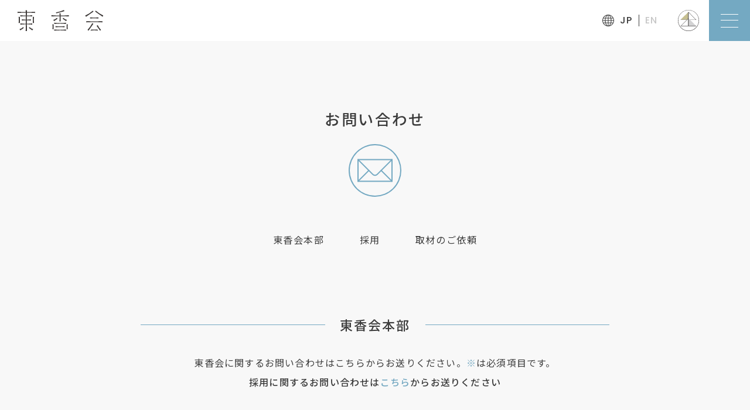

--- FILE ---
content_type: text/html; charset=UTF-8
request_url: https://toukoukai.org/contact/
body_size: 50302
content:
<!DOCTYPE html>
<html lang="ja">
  <head prefix="og: http://ogp.me/ns# fb: http://ogp.me/ns/fb# website: http://ogp.me/ns/website#">
    <!-- Google tag (gtag.js) -->
    <script async src="https://www.googletagmanager.com/gtag/js?id=G-MHJTVYYQ1S"></script>
    <script>
    window.dataLayer = window.dataLayer || [];
    function gtag(){dataLayer.push(arguments);}
    gtag('js', new Date());
    
    gtag('config', 'G-MHJTVYYQ1S');
    </script>
    <meta http-equiv="Content-Type" content="text/html; charset=UTF-8" />
    <meta name="viewport" content="width=device-width, user-scalable=no, initial-scale=1, maximum-scale=1">
    
    <meta name="keywords" content="保育園,こども園,地域文化,子育て支援,しぜんの国,成瀬くりの家,ののはな文京,山崎学童保育クラブ,YATO,保育士,採用,齋藤紘良,青山誠,齋藤美和" >
    <meta name="description" content="社会福祉法人東香会は、「しぜんの国保育園」の運営をはじめとする保育事業と、町田市忠生を中心とする地域文化事業を通して、「こどもとおとなが、いきいき暮らす場所」を描いていくことを目指しています。">
    <meta property="og:title" content="社会福祉法人東香会" />
    <meta property="og:description" content="社会福祉法人東香会は、「しぜんの国保育園」の運営をはじめとする保育事業と、町田市忠生を中心とする地域文化事業を通して、「こどもとおとなが、いきいき暮らす場所」を描いていくことを目指しています。" />
    <meta property="og:type" content="website" />
    <meta property="og:url" content="https://toukoukai.org/contact/" />
    <meta property="og:image" content="https://toukoukai.org/wp/wp-content/themes/toukoukai/assets/img/ogp.jpg" />
    <meta property="og:site_name" content="社会福祉法人東香会" />
    
    <link rel="apple-touch-icon" type="image/png" href="https://toukoukai.org/wp/wp-content/themes/toukoukai/assets/img/apple-touch-icon.png">
    <link rel="icon" href="https://toukoukai.org/wp/wp-content/themes/toukoukai/assets/img/icon-192x192.png">
    <link rel="shortcut icon" href="https://toukoukai.org/wp/wp-content/themes/toukoukai/assets/img/favicon.ico">

    
    <link href="https://toukoukai.org/wp/wp-content/themes/toukoukai/assets/css/reset.css" rel="stylesheet">
    <link href="https://toukoukai.org/wp/wp-content/themes/toukoukai/assets/css/swiper-bundle.min.css" rel="stylesheet">
    <link href="https://toukoukai.org/wp/wp-content/themes/toukoukai/assets/css/slick.css" rel="stylesheet">
    <link href="https://toukoukai.org/wp/wp-content/themes/toukoukai/assets/css/slick-theme.css" rel="stylesheet">
    <link href="https://toukoukai.org/wp/wp-content/themes/toukoukai/assets/css/fancybox.css" rel="stylesheet"/>
    <link href="https://toukoukai.org/wp/wp-content/themes/toukoukai/assets/css/base.css?v=1440409591" rel="stylesheet">
    <link href="https://toukoukai.org/wp/wp-content/themes/toukoukai/assets/css/base_v202404.css?v=2137164288" rel="stylesheet">
    
        
    	<style>img:is([sizes="auto" i], [sizes^="auto," i]) { contain-intrinsic-size: 3000px 1500px }</style>
	
		<!-- All in One SEO 4.8.7 - aioseo.com -->
		<title>お問い合わせ - 東香会</title>
	<meta name="description" content="東香会本部 東香会に関するお問い合わせはこちらからお送りください。※は必須項目です。 採用に関するお問い合わせ" />
	<meta name="robots" content="max-image-preview:large" />
	<link rel="canonical" href="https://toukoukai.org/contact" />
	<meta name="generator" content="All in One SEO (AIOSEO) 4.8.7" />
		<meta property="og:locale" content="ja_JP" />
		<meta property="og:site_name" content="東香会 - 社会福祉法人東香会は、「しぜんの国保育園」の運営をはじめとする保育事業と、町田市忠生を中心とする地域文化事業を通して、「こどもとおとなが、いきいき暮らす場所」を描いていくことを目指しています。" />
		<meta property="og:type" content="article" />
		<meta property="og:title" content="お問い合わせ - 東香会" />
		<meta property="og:description" content="東香会本部 東香会に関するお問い合わせはこちらからお送りください。※は必須項目です。 採用に関するお問い合わせ" />
		<meta property="og:url" content="https://toukoukai.org/contact" />
		<meta property="og:image" content="https://toukoukai.org/wp/wp-content/uploads/2023/03/ogp.jpg" />
		<meta property="og:image:secure_url" content="https://toukoukai.org/wp/wp-content/uploads/2023/03/ogp.jpg" />
		<meta property="og:image:width" content="1200" />
		<meta property="og:image:height" content="630" />
		<meta property="article:published_time" content="2018-12-26T02:24:35+00:00" />
		<meta property="article:modified_time" content="2024-04-01T04:56:35+00:00" />
		<meta name="twitter:card" content="summary_large_image" />
		<meta name="twitter:title" content="お問い合わせ - 東香会" />
		<meta name="twitter:description" content="東香会本部 東香会に関するお問い合わせはこちらからお送りください。※は必須項目です。 採用に関するお問い合わせ" />
		<meta name="twitter:image" content="https://toukoukai.org/wp/wp-content/uploads/2023/03/ogp.jpg" />
		<script type="application/ld+json" class="aioseo-schema">
			{"@context":"https:\/\/schema.org","@graph":[{"@type":"BreadcrumbList","@id":"https:\/\/toukoukai.org\/contact\/#breadcrumblist","itemListElement":[{"@type":"ListItem","@id":"https:\/\/toukoukai.org#listItem","position":1,"name":"\u30db\u30fc\u30e0","item":"https:\/\/toukoukai.org","nextItem":{"@type":"ListItem","@id":"https:\/\/toukoukai.org\/contact\/#listItem","name":"\u304a\u554f\u3044\u5408\u308f\u305b"}},{"@type":"ListItem","@id":"https:\/\/toukoukai.org\/contact\/#listItem","position":2,"name":"\u304a\u554f\u3044\u5408\u308f\u305b","previousItem":{"@type":"ListItem","@id":"https:\/\/toukoukai.org#listItem","name":"\u30db\u30fc\u30e0"}}]},{"@type":"Organization","@id":"https:\/\/toukoukai.org\/#organization","name":"\u6771\u9999\u4f1a","description":"\u793e\u4f1a\u798f\u7949\u6cd5\u4eba\u6771\u9999\u4f1a\u306f\u3001\u300c\u3057\u305c\u3093\u306e\u56fd\u4fdd\u80b2\u5712\u300d\u306e\u904b\u55b6\u3092\u306f\u3058\u3081\u3068\u3059\u308b\u4fdd\u80b2\u4e8b\u696d\u3068\u3001\u753a\u7530\u5e02\u5fe0\u751f\u3092\u4e2d\u5fc3\u3068\u3059\u308b\u5730\u57df\u6587\u5316\u4e8b\u696d\u3092\u901a\u3057\u3066\u3001\u300c\u3053\u3069\u3082\u3068\u304a\u3068\u306a\u304c\u3001\u3044\u304d\u3044\u304d\u66ae\u3089\u3059\u5834\u6240\u300d\u3092\u63cf\u3044\u3066\u3044\u304f\u3053\u3068\u3092\u76ee\u6307\u3057\u3066\u3044\u307e\u3059\u3002","url":"https:\/\/toukoukai.org\/","logo":{"@type":"ImageObject","url":"https:\/\/toukoukai.org\/wp\/wp-content\/uploads\/2023\/03\/ogp.jpg","@id":"https:\/\/toukoukai.org\/contact\/#organizationLogo","width":1200,"height":630},"image":{"@id":"https:\/\/toukoukai.org\/contact\/#organizationLogo"}},{"@type":"WebPage","@id":"https:\/\/toukoukai.org\/contact\/#webpage","url":"https:\/\/toukoukai.org\/contact\/","name":"\u304a\u554f\u3044\u5408\u308f\u305b - \u6771\u9999\u4f1a","description":"\u6771\u9999\u4f1a\u672c\u90e8 \u6771\u9999\u4f1a\u306b\u95a2\u3059\u308b\u304a\u554f\u3044\u5408\u308f\u305b\u306f\u3053\u3061\u3089\u304b\u3089\u304a\u9001\u308a\u304f\u3060\u3055\u3044\u3002\u203b\u306f\u5fc5\u9808\u9805\u76ee\u3067\u3059\u3002 \u63a1\u7528\u306b\u95a2\u3059\u308b\u304a\u554f\u3044\u5408\u308f\u305b","inLanguage":"ja","isPartOf":{"@id":"https:\/\/toukoukai.org\/#website"},"breadcrumb":{"@id":"https:\/\/toukoukai.org\/contact\/#breadcrumblist"},"datePublished":"2018-12-26T11:24:35+09:00","dateModified":"2024-04-01T13:56:35+09:00"},{"@type":"WebSite","@id":"https:\/\/toukoukai.org\/#website","url":"https:\/\/toukoukai.org\/","name":"\u6771\u9999\u4f1a","description":"\u793e\u4f1a\u798f\u7949\u6cd5\u4eba\u6771\u9999\u4f1a\u306f\u3001\u300c\u3057\u305c\u3093\u306e\u56fd\u4fdd\u80b2\u5712\u300d\u306e\u904b\u55b6\u3092\u306f\u3058\u3081\u3068\u3059\u308b\u4fdd\u80b2\u4e8b\u696d\u3068\u3001\u753a\u7530\u5e02\u5fe0\u751f\u3092\u4e2d\u5fc3\u3068\u3059\u308b\u5730\u57df\u6587\u5316\u4e8b\u696d\u3092\u901a\u3057\u3066\u3001\u300c\u3053\u3069\u3082\u3068\u304a\u3068\u306a\u304c\u3001\u3044\u304d\u3044\u304d\u66ae\u3089\u3059\u5834\u6240\u300d\u3092\u63cf\u3044\u3066\u3044\u304f\u3053\u3068\u3092\u76ee\u6307\u3057\u3066\u3044\u307e\u3059\u3002","inLanguage":"ja","publisher":{"@id":"https:\/\/toukoukai.org\/#organization"}}]}
		</script>
		<!-- All in One SEO -->

		<!-- This site uses the Google Analytics by MonsterInsights plugin v9.7.0 - Using Analytics tracking - https://www.monsterinsights.com/ -->
		<!-- Note: MonsterInsights is not currently configured on this site. The site owner needs to authenticate with Google Analytics in the MonsterInsights settings panel. -->
					<!-- No tracking code set -->
				<!-- / Google Analytics by MonsterInsights -->
		<script type="text/javascript">
/* <![CDATA[ */
window._wpemojiSettings = {"baseUrl":"https:\/\/s.w.org\/images\/core\/emoji\/16.0.1\/72x72\/","ext":".png","svgUrl":"https:\/\/s.w.org\/images\/core\/emoji\/16.0.1\/svg\/","svgExt":".svg","source":{"concatemoji":"https:\/\/toukoukai.org\/wp\/wp-includes\/js\/wp-emoji-release.min.js?ver=6.8.3"}};
/*! This file is auto-generated */
!function(s,n){var o,i,e;function c(e){try{var t={supportTests:e,timestamp:(new Date).valueOf()};sessionStorage.setItem(o,JSON.stringify(t))}catch(e){}}function p(e,t,n){e.clearRect(0,0,e.canvas.width,e.canvas.height),e.fillText(t,0,0);var t=new Uint32Array(e.getImageData(0,0,e.canvas.width,e.canvas.height).data),a=(e.clearRect(0,0,e.canvas.width,e.canvas.height),e.fillText(n,0,0),new Uint32Array(e.getImageData(0,0,e.canvas.width,e.canvas.height).data));return t.every(function(e,t){return e===a[t]})}function u(e,t){e.clearRect(0,0,e.canvas.width,e.canvas.height),e.fillText(t,0,0);for(var n=e.getImageData(16,16,1,1),a=0;a<n.data.length;a++)if(0!==n.data[a])return!1;return!0}function f(e,t,n,a){switch(t){case"flag":return n(e,"\ud83c\udff3\ufe0f\u200d\u26a7\ufe0f","\ud83c\udff3\ufe0f\u200b\u26a7\ufe0f")?!1:!n(e,"\ud83c\udde8\ud83c\uddf6","\ud83c\udde8\u200b\ud83c\uddf6")&&!n(e,"\ud83c\udff4\udb40\udc67\udb40\udc62\udb40\udc65\udb40\udc6e\udb40\udc67\udb40\udc7f","\ud83c\udff4\u200b\udb40\udc67\u200b\udb40\udc62\u200b\udb40\udc65\u200b\udb40\udc6e\u200b\udb40\udc67\u200b\udb40\udc7f");case"emoji":return!a(e,"\ud83e\udedf")}return!1}function g(e,t,n,a){var r="undefined"!=typeof WorkerGlobalScope&&self instanceof WorkerGlobalScope?new OffscreenCanvas(300,150):s.createElement("canvas"),o=r.getContext("2d",{willReadFrequently:!0}),i=(o.textBaseline="top",o.font="600 32px Arial",{});return e.forEach(function(e){i[e]=t(o,e,n,a)}),i}function t(e){var t=s.createElement("script");t.src=e,t.defer=!0,s.head.appendChild(t)}"undefined"!=typeof Promise&&(o="wpEmojiSettingsSupports",i=["flag","emoji"],n.supports={everything:!0,everythingExceptFlag:!0},e=new Promise(function(e){s.addEventListener("DOMContentLoaded",e,{once:!0})}),new Promise(function(t){var n=function(){try{var e=JSON.parse(sessionStorage.getItem(o));if("object"==typeof e&&"number"==typeof e.timestamp&&(new Date).valueOf()<e.timestamp+604800&&"object"==typeof e.supportTests)return e.supportTests}catch(e){}return null}();if(!n){if("undefined"!=typeof Worker&&"undefined"!=typeof OffscreenCanvas&&"undefined"!=typeof URL&&URL.createObjectURL&&"undefined"!=typeof Blob)try{var e="postMessage("+g.toString()+"("+[JSON.stringify(i),f.toString(),p.toString(),u.toString()].join(",")+"));",a=new Blob([e],{type:"text/javascript"}),r=new Worker(URL.createObjectURL(a),{name:"wpTestEmojiSupports"});return void(r.onmessage=function(e){c(n=e.data),r.terminate(),t(n)})}catch(e){}c(n=g(i,f,p,u))}t(n)}).then(function(e){for(var t in e)n.supports[t]=e[t],n.supports.everything=n.supports.everything&&n.supports[t],"flag"!==t&&(n.supports.everythingExceptFlag=n.supports.everythingExceptFlag&&n.supports[t]);n.supports.everythingExceptFlag=n.supports.everythingExceptFlag&&!n.supports.flag,n.DOMReady=!1,n.readyCallback=function(){n.DOMReady=!0}}).then(function(){return e}).then(function(){var e;n.supports.everything||(n.readyCallback(),(e=n.source||{}).concatemoji?t(e.concatemoji):e.wpemoji&&e.twemoji&&(t(e.twemoji),t(e.wpemoji)))}))}((window,document),window._wpemojiSettings);
/* ]]> */
</script>
<link rel='stylesheet' id='mw-wp-form-css' href='https://toukoukai.org/wp/wp-content/plugins/mw-wp-form/css/style.css?ver=6.8.3' type='text/css' media='all' />
<style id='wp-emoji-styles-inline-css' type='text/css'>

	img.wp-smiley, img.emoji {
		display: inline !important;
		border: none !important;
		box-shadow: none !important;
		height: 1em !important;
		width: 1em !important;
		margin: 0 0.07em !important;
		vertical-align: -0.1em !important;
		background: none !important;
		padding: 0 !important;
	}
</style>
<link rel='stylesheet' id='wp-block-library-css' href='https://toukoukai.org/wp/wp-includes/css/dist/block-library/style.min.css?ver=6.8.3' type='text/css' media='all' />
<style id='classic-theme-styles-inline-css' type='text/css'>
/*! This file is auto-generated */
.wp-block-button__link{color:#fff;background-color:#32373c;border-radius:9999px;box-shadow:none;text-decoration:none;padding:calc(.667em + 2px) calc(1.333em + 2px);font-size:1.125em}.wp-block-file__button{background:#32373c;color:#fff;text-decoration:none}
</style>
<style id='global-styles-inline-css' type='text/css'>
:root{--wp--preset--aspect-ratio--square: 1;--wp--preset--aspect-ratio--4-3: 4/3;--wp--preset--aspect-ratio--3-4: 3/4;--wp--preset--aspect-ratio--3-2: 3/2;--wp--preset--aspect-ratio--2-3: 2/3;--wp--preset--aspect-ratio--16-9: 16/9;--wp--preset--aspect-ratio--9-16: 9/16;--wp--preset--color--black: #000000;--wp--preset--color--cyan-bluish-gray: #abb8c3;--wp--preset--color--white: #ffffff;--wp--preset--color--pale-pink: #f78da7;--wp--preset--color--vivid-red: #cf2e2e;--wp--preset--color--luminous-vivid-orange: #ff6900;--wp--preset--color--luminous-vivid-amber: #fcb900;--wp--preset--color--light-green-cyan: #7bdcb5;--wp--preset--color--vivid-green-cyan: #00d084;--wp--preset--color--pale-cyan-blue: #8ed1fc;--wp--preset--color--vivid-cyan-blue: #0693e3;--wp--preset--color--vivid-purple: #9b51e0;--wp--preset--gradient--vivid-cyan-blue-to-vivid-purple: linear-gradient(135deg,rgba(6,147,227,1) 0%,rgb(155,81,224) 100%);--wp--preset--gradient--light-green-cyan-to-vivid-green-cyan: linear-gradient(135deg,rgb(122,220,180) 0%,rgb(0,208,130) 100%);--wp--preset--gradient--luminous-vivid-amber-to-luminous-vivid-orange: linear-gradient(135deg,rgba(252,185,0,1) 0%,rgba(255,105,0,1) 100%);--wp--preset--gradient--luminous-vivid-orange-to-vivid-red: linear-gradient(135deg,rgba(255,105,0,1) 0%,rgb(207,46,46) 100%);--wp--preset--gradient--very-light-gray-to-cyan-bluish-gray: linear-gradient(135deg,rgb(238,238,238) 0%,rgb(169,184,195) 100%);--wp--preset--gradient--cool-to-warm-spectrum: linear-gradient(135deg,rgb(74,234,220) 0%,rgb(151,120,209) 20%,rgb(207,42,186) 40%,rgb(238,44,130) 60%,rgb(251,105,98) 80%,rgb(254,248,76) 100%);--wp--preset--gradient--blush-light-purple: linear-gradient(135deg,rgb(255,206,236) 0%,rgb(152,150,240) 100%);--wp--preset--gradient--blush-bordeaux: linear-gradient(135deg,rgb(254,205,165) 0%,rgb(254,45,45) 50%,rgb(107,0,62) 100%);--wp--preset--gradient--luminous-dusk: linear-gradient(135deg,rgb(255,203,112) 0%,rgb(199,81,192) 50%,rgb(65,88,208) 100%);--wp--preset--gradient--pale-ocean: linear-gradient(135deg,rgb(255,245,203) 0%,rgb(182,227,212) 50%,rgb(51,167,181) 100%);--wp--preset--gradient--electric-grass: linear-gradient(135deg,rgb(202,248,128) 0%,rgb(113,206,126) 100%);--wp--preset--gradient--midnight: linear-gradient(135deg,rgb(2,3,129) 0%,rgb(40,116,252) 100%);--wp--preset--font-size--small: 13px;--wp--preset--font-size--medium: 20px;--wp--preset--font-size--large: 36px;--wp--preset--font-size--x-large: 42px;--wp--preset--spacing--20: 0.44rem;--wp--preset--spacing--30: 0.67rem;--wp--preset--spacing--40: 1rem;--wp--preset--spacing--50: 1.5rem;--wp--preset--spacing--60: 2.25rem;--wp--preset--spacing--70: 3.38rem;--wp--preset--spacing--80: 5.06rem;--wp--preset--shadow--natural: 6px 6px 9px rgba(0, 0, 0, 0.2);--wp--preset--shadow--deep: 12px 12px 50px rgba(0, 0, 0, 0.4);--wp--preset--shadow--sharp: 6px 6px 0px rgba(0, 0, 0, 0.2);--wp--preset--shadow--outlined: 6px 6px 0px -3px rgba(255, 255, 255, 1), 6px 6px rgba(0, 0, 0, 1);--wp--preset--shadow--crisp: 6px 6px 0px rgba(0, 0, 0, 1);}:where(.is-layout-flex){gap: 0.5em;}:where(.is-layout-grid){gap: 0.5em;}body .is-layout-flex{display: flex;}.is-layout-flex{flex-wrap: wrap;align-items: center;}.is-layout-flex > :is(*, div){margin: 0;}body .is-layout-grid{display: grid;}.is-layout-grid > :is(*, div){margin: 0;}:where(.wp-block-columns.is-layout-flex){gap: 2em;}:where(.wp-block-columns.is-layout-grid){gap: 2em;}:where(.wp-block-post-template.is-layout-flex){gap: 1.25em;}:where(.wp-block-post-template.is-layout-grid){gap: 1.25em;}.has-black-color{color: var(--wp--preset--color--black) !important;}.has-cyan-bluish-gray-color{color: var(--wp--preset--color--cyan-bluish-gray) !important;}.has-white-color{color: var(--wp--preset--color--white) !important;}.has-pale-pink-color{color: var(--wp--preset--color--pale-pink) !important;}.has-vivid-red-color{color: var(--wp--preset--color--vivid-red) !important;}.has-luminous-vivid-orange-color{color: var(--wp--preset--color--luminous-vivid-orange) !important;}.has-luminous-vivid-amber-color{color: var(--wp--preset--color--luminous-vivid-amber) !important;}.has-light-green-cyan-color{color: var(--wp--preset--color--light-green-cyan) !important;}.has-vivid-green-cyan-color{color: var(--wp--preset--color--vivid-green-cyan) !important;}.has-pale-cyan-blue-color{color: var(--wp--preset--color--pale-cyan-blue) !important;}.has-vivid-cyan-blue-color{color: var(--wp--preset--color--vivid-cyan-blue) !important;}.has-vivid-purple-color{color: var(--wp--preset--color--vivid-purple) !important;}.has-black-background-color{background-color: var(--wp--preset--color--black) !important;}.has-cyan-bluish-gray-background-color{background-color: var(--wp--preset--color--cyan-bluish-gray) !important;}.has-white-background-color{background-color: var(--wp--preset--color--white) !important;}.has-pale-pink-background-color{background-color: var(--wp--preset--color--pale-pink) !important;}.has-vivid-red-background-color{background-color: var(--wp--preset--color--vivid-red) !important;}.has-luminous-vivid-orange-background-color{background-color: var(--wp--preset--color--luminous-vivid-orange) !important;}.has-luminous-vivid-amber-background-color{background-color: var(--wp--preset--color--luminous-vivid-amber) !important;}.has-light-green-cyan-background-color{background-color: var(--wp--preset--color--light-green-cyan) !important;}.has-vivid-green-cyan-background-color{background-color: var(--wp--preset--color--vivid-green-cyan) !important;}.has-pale-cyan-blue-background-color{background-color: var(--wp--preset--color--pale-cyan-blue) !important;}.has-vivid-cyan-blue-background-color{background-color: var(--wp--preset--color--vivid-cyan-blue) !important;}.has-vivid-purple-background-color{background-color: var(--wp--preset--color--vivid-purple) !important;}.has-black-border-color{border-color: var(--wp--preset--color--black) !important;}.has-cyan-bluish-gray-border-color{border-color: var(--wp--preset--color--cyan-bluish-gray) !important;}.has-white-border-color{border-color: var(--wp--preset--color--white) !important;}.has-pale-pink-border-color{border-color: var(--wp--preset--color--pale-pink) !important;}.has-vivid-red-border-color{border-color: var(--wp--preset--color--vivid-red) !important;}.has-luminous-vivid-orange-border-color{border-color: var(--wp--preset--color--luminous-vivid-orange) !important;}.has-luminous-vivid-amber-border-color{border-color: var(--wp--preset--color--luminous-vivid-amber) !important;}.has-light-green-cyan-border-color{border-color: var(--wp--preset--color--light-green-cyan) !important;}.has-vivid-green-cyan-border-color{border-color: var(--wp--preset--color--vivid-green-cyan) !important;}.has-pale-cyan-blue-border-color{border-color: var(--wp--preset--color--pale-cyan-blue) !important;}.has-vivid-cyan-blue-border-color{border-color: var(--wp--preset--color--vivid-cyan-blue) !important;}.has-vivid-purple-border-color{border-color: var(--wp--preset--color--vivid-purple) !important;}.has-vivid-cyan-blue-to-vivid-purple-gradient-background{background: var(--wp--preset--gradient--vivid-cyan-blue-to-vivid-purple) !important;}.has-light-green-cyan-to-vivid-green-cyan-gradient-background{background: var(--wp--preset--gradient--light-green-cyan-to-vivid-green-cyan) !important;}.has-luminous-vivid-amber-to-luminous-vivid-orange-gradient-background{background: var(--wp--preset--gradient--luminous-vivid-amber-to-luminous-vivid-orange) !important;}.has-luminous-vivid-orange-to-vivid-red-gradient-background{background: var(--wp--preset--gradient--luminous-vivid-orange-to-vivid-red) !important;}.has-very-light-gray-to-cyan-bluish-gray-gradient-background{background: var(--wp--preset--gradient--very-light-gray-to-cyan-bluish-gray) !important;}.has-cool-to-warm-spectrum-gradient-background{background: var(--wp--preset--gradient--cool-to-warm-spectrum) !important;}.has-blush-light-purple-gradient-background{background: var(--wp--preset--gradient--blush-light-purple) !important;}.has-blush-bordeaux-gradient-background{background: var(--wp--preset--gradient--blush-bordeaux) !important;}.has-luminous-dusk-gradient-background{background: var(--wp--preset--gradient--luminous-dusk) !important;}.has-pale-ocean-gradient-background{background: var(--wp--preset--gradient--pale-ocean) !important;}.has-electric-grass-gradient-background{background: var(--wp--preset--gradient--electric-grass) !important;}.has-midnight-gradient-background{background: var(--wp--preset--gradient--midnight) !important;}.has-small-font-size{font-size: var(--wp--preset--font-size--small) !important;}.has-medium-font-size{font-size: var(--wp--preset--font-size--medium) !important;}.has-large-font-size{font-size: var(--wp--preset--font-size--large) !important;}.has-x-large-font-size{font-size: var(--wp--preset--font-size--x-large) !important;}
:where(.wp-block-post-template.is-layout-flex){gap: 1.25em;}:where(.wp-block-post-template.is-layout-grid){gap: 1.25em;}
:where(.wp-block-columns.is-layout-flex){gap: 2em;}:where(.wp-block-columns.is-layout-grid){gap: 2em;}
:root :where(.wp-block-pullquote){font-size: 1.5em;line-height: 1.6;}
</style>
<script type="text/javascript" src="https://toukoukai.org/wp/wp-includes/js/jquery/jquery.min.js?ver=3.7.1" id="jquery-core-js"></script>
<script type="text/javascript" src="https://toukoukai.org/wp/wp-includes/js/jquery/jquery-migrate.min.js?ver=3.4.1" id="jquery-migrate-js"></script>
<link rel="https://api.w.org/" href="https://toukoukai.org/wp-json/" /><link rel="alternate" title="JSON" type="application/json" href="https://toukoukai.org/wp-json/wp/v2/pages/28" /><link rel="EditURI" type="application/rsd+xml" title="RSD" href="https://toukoukai.org/wp/xmlrpc.php?rsd" />
<meta name="generator" content="WordPress 6.8.3" />
<link rel='shortlink' href='https://toukoukai.org/?p=28' />
<link rel="alternate" title="oEmbed (JSON)" type="application/json+oembed" href="https://toukoukai.org/wp-json/oembed/1.0/embed?url=https%3A%2F%2Ftoukoukai.org%2Fcontact%2F" />
<link rel="alternate" title="oEmbed (XML)" type="text/xml+oembed" href="https://toukoukai.org/wp-json/oembed/1.0/embed?url=https%3A%2F%2Ftoukoukai.org%2Fcontact%2F&#038;format=xml" />
  </head>
  <body>
    <!-- Loading -->
    <div id="loader">
      <div class="progressbar"></div>
    </div>
    
    <div class="wrp">
      
      <header>
        <div id="header" class="header-wrp ">
          <h1 class="header-logo">
            <a href="https://toukoukai.org">
              <img src="https://toukoukai.org/wp/wp-content/themes/toukoukai/assets/img/logo.svg" alt="東香会">
            </a>
          </h1>
          <div class="header-right">
            <ul class="lang">
              <li class="active">JP</li>
                            <li>
                                  <a href="https://toukoukai.org/en/" class="hover-border">EN</a>
                              </li>
                          </ul>
            <p class="shizen-no-kuni">
              <a href="https://note.com/toukoukai" target="_blank"><!--<a href="https://sizen-no-kuni.net" target="_blank">-->
                <img src="https://toukoukai.org/wp/wp-content/themes/toukoukai/assets/img/icon-shizennokuni.svg" alt="しぜんの国サイト">
              </a>
            </p>
          </div>
        </div>
      </header>
      
      <main>
<div class="sec-article no-border">
	
		<div class="hero-nav hero-nav-contact">
			<div class="container-sm">
				<h2 class="hero-nav-tl">お問い合わせ</h2>
				<div class="hero-nav-icon">
					<img src="https://toukoukai.org/wp/wp-content/themes/toukoukai/assets/img/icon-head-contact.svg" alt="お問い合わせ">
				</div>
								<ul class="head-nav-list">
					<li><a href="#main-office">東香会本部</a></li>
					<li><a href="#recruit2">採用</a></li>
					<li><a href="#coverage">取材のご依頼</a></li>
				</ul>
							</div>
		</div>
	
		<div class="contact-page">
						<section id="main-office">
<div class="container-sm">
<h2>東香会本部</h2>
<p>東香会に関するお問い合わせは<br class="pc-hide">こちらからお送りください。<br class="pc-hide"><span class="attention">※</span>は必須項目です。<br />
<strong>採用に関するお問い合わせは<a href="#recruit2">こちら</a>からお送りください</strong></p>
<div id="mw_wp_form_mw-wp-form-192" class="mw_wp_form mw_wp_form_input  ">
					<form method="post" action="" enctype="multipart/form-data"><table>
<tbody>
<tr>
<th>お名前<span class="attention">※</span><br /><span class="lang_en">Name</span></th>
<td>
<input type="text" name="お名前" size="60" value="" />
</td>
</tr>
<tr>
<th>メールアドレス<span class="attention">※</span><br /><span class="lang_en">E-mail address</span></th>
<td>
<input type="text" name="メールアドレス" size="60" value="" />
</td>
</tr>
<tr>
<th>メールアドレス再入力<span class="attention">※</span><br /><span class="lang_en">E-Mail address (Re-enter)</span></th>
<td>
<input type="text" name="メールアドレス再入力" size="60" value="" />
</td>
</tr>
<tr>
<th>お問い合わせ種別<span class="attention">※</span><br /><span class="lang_en">Category</span></th>
<td class="cp_ipselect cp_sl02">
<select name="お問い合わせ種別" >
			<option value="" selected='selected'>
			選択してください&emsp;Select		</option>
			<option value="保育事業について&emsp;Childcare Service" >
			保育事業について&emsp;Childcare Service		</option>
			<option value="地域文化事業について&emsp;Community and Cultural Program" >
			地域文化事業について&emsp;Community and Cultural Program		</option>
			<option value="イベントについて&emsp;Event" >
			イベントについて&emsp;Event		</option>
			<option value="その他&emsp;Other" >
			その他&emsp;Other		</option>
	</select>
</td>
</tr>
<tr>
<th class="align-top">お問い合わせ内容<span class="attention">※</span><br /><span class="lang_en">Inquiry</span></th>
<td>
<textarea name="お問い合わせ内容" cols="50" rows="5" ></textarea>
</td>
</tr>
</tbody>
</table>
<div class="btn flex between row-column">
<div class="button-back"></div>
<div class="button-confirm">
<button type="submit" name="submitConfirm" value="confirm" >確認画面へ　<span class="lang_en">Confirm</span></button>
</div>
<div class="button-submit"></div>
</div>
<input type="hidden" name="mw-wp-form-form-id" value="192" /><input type="hidden" name="mw_wp_form_token" value="d3446f52294b652af699e98a83c0d5f18ba598e4e2a81b19050c827257552ce7" /></form>
				<!-- end .mw_wp_form --></div></div>
</section>
<section id="recruit2">
<div class="container-sm">
<h2>採用</h2>
<p>採用に関するお問い合わせは<br class="pc-hide">こちらからお送りください。<br class="pc-hide"><span class="attention">※</span>は必須項目です。</p>
<div id="mw_wp_form_mw-wp-form-195" class="mw_wp_form mw_wp_form_input  ">
					<form method="post" action="" enctype="multipart/form-data"><table>
<tbody>
<tr>
<th>お名前<span class="attention">※</span></th>
<td>
<input type="text" name="お名前" size="60" value="" />
</td>
</tr>
<tr>
<th>メールアドレス<span class="attention">※</span></th>
<td>
<input type="text" name="メールアドレス" size="60" value="" />
</td>
</tr>
<tr>
<th>メールアドレス再入力<span class="attention">※</span></th>
<td>
<input type="text" name="メールアドレス再入力" size="60" value="" />
</td>
</tr>
<tr>
<th>電話番号<span class="attention">※</span></th>
<td>
<input type="text" name="電話番号" size="60" value="" />
</td>
</tr>
<tr>
<th>希望雇用形態<span class="attention">※</span></th>
<td class="cp_ipselect cp_sl02">
<select name="希望職種形態" >
			<option value="" selected='selected'>
			選択してください		</option>
			<option value="正規職員" >
			正規職員		</option>
			<option value="非常勤職員" >
			非常勤職員		</option>
	</select>
</td>
</tr>
<tr>
<th>希望勤務施設<span class="attention">※</span></th>
<td class="cp_ipselect cp_sl02">
<select name="希望勤務施設" >
			<option value="" selected='selected'>
			選択してください		</option>
			<option value="しぜんの国保育園（町田）" >
			しぜんの国保育園（町田）		</option>
			<option value="渋谷東しぜんの国こども園" >
			渋谷東しぜんの国こども園		</option>
			<option value="上町しぜんの国保育園" >
			上町しぜんの国保育園		</option>
			<option value="ののはな文京保育園" >
			ののはな文京保育園		</option>
			<option value="成瀬くりの家保育園" >
			成瀬くりの家保育園		</option>
			<option value="山崎学童保育クラブ" >
			山崎学童保育クラブ		</option>
	</select>
</td>
</tr>
<tr>
<th>上記施設までの通勤時間（片道）・交通機関<span class="attention">※</span></th>
<td>
<input type="text" name="上記施設までの通勤時間（片道）・交通機関" size="60" value="" />
</td>
</tr>
<tr>
<th>希望職種<span class="attention">※</span></th>
<td class="cp_ipselect cp_sl02">
<select name="希望職種" >
			<option value="" selected='selected'>
			選択してください		</option>
			<option value="保育" >
			保育		</option>
			<option value="学童" >
			学童		</option>
			<option value="給食調理" >
			給食調理		</option>
			<option value="その他" >
			その他		</option>
	</select>
</td>
</tr>
<tr>
<th>保有資格<span class="attention">※</span></th>
<td class="cp_ipselect cp_sl02">
<select name="保有資格" >
			<option value="" selected='selected'>
			選択してください		</option>
			<option value="保育士" >
			保育士		</option>
			<option value="栄養士" >
			栄養士		</option>
			<option value="調理師" >
			調理師		</option>
			<option value="放課後児童支援員" >
			放課後児童支援員		</option>
			<option value="小学校教諭" >
			小学校教諭		</option>
			<option value="看護師" >
			看護師		</option>
			<option value="上記資格は無し" >
			上記資格は無し		</option>
	</select>
</td>
</tr>
<tr>
<th>ご年齢<small>（半角数字のみ）</small></th>
<td>
<input type="text" name="ご年齢" size="60" value="" />
</td>
</tr>
<tr>
<th>性別</th>
<td class="cp_ipselect cp_sl02">
<select name="性別" >
			<option value="" selected='selected'>
			選択してください		</option>
			<option value="女" >
			女		</option>
			<option value="男" >
			男		</option>
			<option value="選択しない" >
			選択しない		</option>
	</select>
</td>
</tr>
<tr>
<th>希望勤務日数・時間帯</th>
<td>
<input type="text" name="希望勤務日数時間帯" size="60" value="" />
</td>
</tr>
<tr>
<th class="align-top">お問い合わせ内容<span class="attention">※</span></th>
<td>
<textarea name="お問い合わせ内容" cols="50" rows="5" ></textarea>
</td>
</tr>
</tbody>
</table>
<div class="btn flex between row-column">
<div class="button-back"></div>
<div class="button-confirm">
<button type="submit" name="submitConfirm" value="confirm" >確認画面へ</button>
</div>
<div class="button-submit"></div>
</div>
<input type="hidden" name="mw-wp-form-form-id" value="192" /><input type="hidden" name="mw_wp_form_token" value="d3446f52294b652af699e98a83c0d5f18ba598e4e2a81b19050c827257552ce7" /><input type="hidden" name="mw-wp-form-form-id" value="195" /><input type="hidden" name="mw_wp_form_token" value="d3446f52294b652af699e98a83c0d5f18ba598e4e2a81b19050c827257552ce7" /></form>
				<!-- end .mw_wp_form --></div></div>
</section>
<section id="coverage">
<div class="container-sm">
<h2>取材のご依頼</h2>
<p style="text-align:left">東香会のさまざまな取り組みや保育についての考え方を知っていただくために、マスコミ・メディア関係者の方からの取材のご依頼を受け付けています。<br />
取材をご希望の場合は、下記「取材のご依頼についての注意事項」を必ずご確認の上、入力フォームよりお申し込みください。<span class="attention">※</span>は必須項目です。</p>
<div class="yokuarushitsumon">
<dl>
<dt class="yokakunin"><span>要確認</span>&ensp;取材のご依頼についての注意事項</dt>
<dd style="display: none;">
<p>取材をご希望の場合は、下記「取材の流れ」「注意事項」を必ずご確認の上、入力フォームよりお申し込みください。​</p>
<p>&ensp;</p>
<h3>取材の流れ</h3>
<p>1. 必要事項の入力​<br />
	このページの入力フォームから必要事項をご連絡ください。質問についてもこちらからお願いします。電話での受付はしておりません。​</p>
<p>2. 東香会からの返答​<br />
	担当者からお返事いたします。内容によってはお返事できないことや、対応が難しくお断りすること、回答にお時間をいただくことがあることをご了承ください。​</p>
<p>3. 打ち合わせ​<br />
	担当者と企画内容の詳細についてお打ち合わせください。​<br />
	企画書（目的や趣旨がわかるもの）、過去の掲載記事・番組内容・ウェブサイトなどの資料をご用意ください。</p>
<p>4. 東香会での実施判断​<br />
	東香会の関係者や理事会で検討の上、実施を判断します。なお、判断をするまでに時間が掛かる可能性もあります。​</p>
<p>5. 取材の実施​<br />
	スケジュールを決めて実施します。</p>
<p>6. 原稿や放送内容の事前確認​<br />
	掲載や放送にあたっては、一般公開前に東香会での確認を取らせていただき、了承後に公開していただくようにお願いします。</p>
<p>7. 一般公開​<br />
	掲載や放送された内容は、東香会のプロモーションなどで使用させていただくことがあります。​</p>
<p>&ensp;</p>
<h3>注意事項</h3>
<ul>
<li>東香会から取材費用や掲載費用などのお支払いはできません。</li>
<li>子どもたちが映った写真や映像についてはプライバシー保護への配慮や、保護者の承諾が必要となります。場合によっては、修正をお願いしたり、公開中止になることもあります。​</li>
</ul>
<p>&ensp;</p>
<h3>これまでのメディア掲載事例​</h3>
<p>こちらよりご覧いただけます​。<br />
	<a href="https://sizen-no-kuni.net/media/category/media/​" target="_blank" rel="noopener">https://sizen-no-kuni.net/media/category/media/​</a></p>
<p>&ensp;</p>
<h3>情報一覧​</h3>
<p>社会福祉法人東香会　法人全体のWEBサイト　<a href="https://toukoukai.org">https://toukoukai.org/​</a><br />
	運営保育施設　<a href="https://toukoukai.org">https://toukoukai.org/</a><span style="font-size:small">（各施設のSNSもこちらよりご覧いただけます）​</span><br />
	しぜんの国サイト（ブログ）　<a href="https://sizen-no-kuni.net/" target="_blank" rel="noopener">https://sizen-no-kuni.net/</a></p>
</dd>
</dl>
</div>
<div id="mw_wp_form_mw-wp-form-3927" class="mw_wp_form mw_wp_form_input  ">
					<form method="post" action="" enctype="multipart/form-data"><table>
<tbody>
<tr>
<th class="align-top">取材したい施設を<br class="br-sp" />選択してください<span class="attention">※</span><br /><span>複数選択可</span></th>
<td>
	<span class="mwform-checkbox-field vertical-item">
		<label >
			<input type="checkbox" name="取材したい施設を選択してください[data][]" value="東香会全体" />
			<span class="mwform-checkbox-field-text">東香会全体</span>
		</label>
	</span>
	<span class="mwform-checkbox-field vertical-item">
		<label >
			<input type="checkbox" name="取材したい施設を選択してください[data][]" value="渋谷東しぜんの国こども園（渋谷）" />
			<span class="mwform-checkbox-field-text">渋谷東しぜんの国こども園（渋谷）</span>
		</label>
	</span>
	<span class="mwform-checkbox-field vertical-item">
		<label >
			<input type="checkbox" name="取材したい施設を選択してください[data][]" value="上町しぜんの国保育園（世田谷）" />
			<span class="mwform-checkbox-field-text">上町しぜんの国保育園（世田谷）</span>
		</label>
	</span>
	<span class="mwform-checkbox-field vertical-item">
		<label >
			<input type="checkbox" name="取材したい施設を選択してください[data][]" value="しぜんの国保育園（町田）" />
			<span class="mwform-checkbox-field-text">しぜんの国保育園（町田）</span>
		</label>
	</span>
	<span class="mwform-checkbox-field vertical-item">
		<label >
			<input type="checkbox" name="取材したい施設を選択してください[data][]" value="成瀬くりの家保育園（町田）" />
			<span class="mwform-checkbox-field-text">成瀬くりの家保育園（町田）</span>
		</label>
	</span>
	<span class="mwform-checkbox-field vertical-item">
		<label >
			<input type="checkbox" name="取材したい施設を選択してください[data][]" value="山崎学童保育クラブ（町田）" />
			<span class="mwform-checkbox-field-text">山崎学童保育クラブ（町田）</span>
		</label>
	</span>
	<span class="mwform-checkbox-field vertical-item">
		<label >
			<input type="checkbox" name="取材したい施設を選択してください[data][]" value="ののはな文京保育園（相模原）" />
			<span class="mwform-checkbox-field-text">ののはな文京保育園（相模原）</span>
		</label>
	</span>

<input type="hidden" name="取材したい施設を選択してください[separator]" value="," />

<input type="hidden" name="__children[取材したい施設を選択してください][]" value="{&quot;\u6771\u9999\u4f1a\u5168\u4f53&quot;:&quot;\u6771\u9999\u4f1a\u5168\u4f53&quot;,&quot;\u6e0b\u8c37\u6771\u3057\u305c\u3093\u306e\u56fd\u3053\u3069\u3082\u5712\uff08\u6e0b\u8c37\uff09&quot;:&quot;\u6e0b\u8c37\u6771\u3057\u305c\u3093\u306e\u56fd\u3053\u3069\u3082\u5712\uff08\u6e0b\u8c37\uff09&quot;,&quot;\u4e0a\u753a\u3057\u305c\u3093\u306e\u56fd\u4fdd\u80b2\u5712\uff08\u4e16\u7530\u8c37\uff09&quot;:&quot;\u4e0a\u753a\u3057\u305c\u3093\u306e\u56fd\u4fdd\u80b2\u5712\uff08\u4e16\u7530\u8c37\uff09&quot;,&quot;\u3057\u305c\u3093\u306e\u56fd\u4fdd\u80b2\u5712\uff08\u753a\u7530\uff09&quot;:&quot;\u3057\u305c\u3093\u306e\u56fd\u4fdd\u80b2\u5712\uff08\u753a\u7530\uff09&quot;,&quot;\u6210\u702c\u304f\u308a\u306e\u5bb6\u4fdd\u80b2\u5712\uff08\u753a\u7530\uff09&quot;:&quot;\u6210\u702c\u304f\u308a\u306e\u5bb6\u4fdd\u80b2\u5712\uff08\u753a\u7530\uff09&quot;,&quot;\u5c71\u5d0e\u5b66\u7ae5\u4fdd\u80b2\u30af\u30e9\u30d6\uff08\u753a\u7530\uff09&quot;:&quot;\u5c71\u5d0e\u5b66\u7ae5\u4fdd\u80b2\u30af\u30e9\u30d6\uff08\u753a\u7530\uff09&quot;,&quot;\u306e\u306e\u306f\u306a\u6587\u4eac\u4fdd\u80b2\u5712\uff08\u76f8\u6a21\u539f\uff09&quot;:&quot;\u306e\u306e\u306f\u306a\u6587\u4eac\u4fdd\u80b2\u5712\uff08\u76f8\u6a21\u539f\uff09&quot;}" />
</td>
</tr>
<tr>
<th class="align-top">東香会について何をきっかけに知りましたか？<span class="attention">※</span></th>
<td class="textarea_small">
<textarea name="東香会について何をきっかけに知りましたか？" cols="50" rows="5" ></textarea>
</td>
</tr>
<tr>
<th>取材したい内容<span class="attention">※</span></th>
<td>
<input type="text" name="取材したい内容" size="60" value="" />
</td>
</tr>
<tr>
<th>取材方法<span class="attention">※</span></th>
<td>	<span class="mwform-radio-field horizontal-item">
		<label >
			<input type="radio" name="取材方法" value="対面" />
			<span class="mwform-radio-field-text">対面</span>
		</label>
	</span>
	<span class="mwform-radio-field horizontal-item">
		<label >
			<input type="radio" name="取材方法" value="オンライン" />
			<span class="mwform-radio-field-text">オンライン</span>
		</label>
	</span>
	<span class="mwform-radio-field horizontal-item">
		<label >
			<input type="radio" name="取材方法" value="どちらでも" />
			<span class="mwform-radio-field-text">どちらでも</span>
		</label>
	</span>

<input type="hidden" name="__children[取材方法][]" value="{&quot;\u5bfe\u9762&quot;:&quot;\u5bfe\u9762&quot;,&quot;\u30aa\u30f3\u30e9\u30a4\u30f3&quot;:&quot;\u30aa\u30f3\u30e9\u30a4\u30f3&quot;,&quot;\u3069\u3061\u3089\u3067\u3082&quot;:&quot;\u3069\u3061\u3089\u3067\u3082&quot;}" />
<br />
</tr>
<tr>
<th>東香会への謝礼<span class="attention">※</span></th>
<td>	<span class="mwform-radio-field horizontal-item">
		<label >
			<input type="radio" name="東香会への謝礼" value="あり" />
			<span class="mwform-radio-field-text">あり</span>
		</label>
	</span>
	<span class="mwform-radio-field horizontal-item">
		<label >
			<input type="radio" name="東香会への謝礼" value="なし" />
			<span class="mwform-radio-field-text">なし</span>
		</label>
	</span>

<input type="hidden" name="__children[東香会への謝礼][]" value="{&quot;\u3042\u308a&quot;:&quot;\u3042\u308a&quot;,&quot;\u306a\u3057&quot;:&quot;\u306a\u3057&quot;}" />
<br />
</tr>
<tr>
<th>取材希望日<span class="attention">※</span></th>
<td>
<input type="text" name="取材希望日" size="60" value="" />
</td>
</tr>
<tr>
<th>媒体名<span class="attention">※</span></th>
<td>
<input type="text" name="媒体名" size="60" value="" />
</td>
</tr>
<tr>
<th>URL</th>
<td>
<input type="text" name="URL" size="60" value="" />
</td>
</tr>
<tr>
<th>所属<span class="attention">※</span><br /><span>企業／団体名など</span></th>
<td>
<input type="text" name="所属" size="60" value="" />
</td>
</tr>
<tr>
<th>お名前<span class="attention">※</span></th>
<td>
<input type="text" name="お名前" size="60" value="" />
</td>
</tr>
<tr>
<th>メールアドレス<span class="attention">※</span></th>
<td>
<input type="text" name="メールアドレス" size="60" value="" />
</td>
</tr>
<tr>
<th>メールアドレス再入力<span class="attention">※</span></th>
<td>
<input type="text" name="メールアドレス再入力" size="60" value="" />
</td>
</tr>
<tr>
<th>携帯電話番号<span class="attention">※</span></th>
<td>
<input type="text" name="携帯電話番号" size="60" value="" />
</td>
</tr>
</tbody>
</table>
<div class="btn flex between row-column">
<div class="button-back"></div>
<div class="button-confirm">
<button type="submit" name="submitConfirm" value="confirm" >確認画面へ</button>
</div>
<div class="button-submit"></div>
</div>
<input type="hidden" name="mw-wp-form-form-id" value="192" /><input type="hidden" name="mw_wp_form_token" value="d3446f52294b652af699e98a83c0d5f18ba598e4e2a81b19050c827257552ce7" /><input type="hidden" name="mw-wp-form-form-id" value="195" /><input type="hidden" name="mw_wp_form_token" value="d3446f52294b652af699e98a83c0d5f18ba598e4e2a81b19050c827257552ce7" /><input type="hidden" name="mw-wp-form-form-id" value="3927" /><input type="hidden" name="mw_wp_form_token" value="d3446f52294b652af699e98a83c0d5f18ba598e4e2a81b19050c827257552ce7" /></form>
				<!-- end .mw_wp_form --></div></div>
</section>
			<div class="postmetadata inner"></div>
					</div>
</div>


		</main>
		
		<footer>
			<div class="footer-wrp">
				<div class="container-lg">
					<div class="footer-menu">
						<div class="footer-menu-left">
							<div class="footer-menu-left-col">
								<h2 class="footer-menu-left-tl">保育施設</h2>
								<ul class="footer-menu-left-li li-sub">
									<li><a href="https://toukoukai.org/hoiku/small-village">しぜんの国保育園</a></li>
									<li><a href="https://toukoukai.org/hoiku/small-alley">渋谷東しぜんの国こども園</a></li>
									<li><a href="https://toukoukai.org/hoiku/small-pond">上町しぜんの国保育園</a></li>
									<li><a href="https://toukoukai.org/hoiku/kuri">成瀬くりの家保育園</a></li>
									<li><a href="https://toukoukai.org/hoiku/nonohana">ののはな文京保育園</a></li>
									<li><a href="https://toukoukai.org/hoiku/gakudo">山崎学童保育クラブ</a></li>
								</ul>
							</div>
							<div class="footer-menu-left-col">
								<ul class="footer-menu-left-li">
									<li><a href="https://toukoukai.org/region">地域とつながる取り組み</a></li>
									<li><a href="https://toukoukai.org/public">社会と学び合う取り組み</a></li>
									<li><a href="https://toukoukai.org/about">法人について</a></li>
									<li><a href="https://toukoukai.org/recruit">採用情報</a></li>
								</ul>
							</div>
						</div>
						<div class="footer-menu-right">
							<ul class="footer-menu-right-li li-01">
								<li><a href="https://toukoukai.org/contact">東香会へのお問い合わせ</a></li>
								<li class="shizennokuni"><a href="https://note.com/toukoukai" target="_blank">note</a><!--<a href="https://sizen-no-kuni.net" target="_blank">しぜんの国サイト</a>--></li>
							</ul>
							<ul class="footer-menu-right-li li-02">
								<li><a href="https://www.youtube.com/channel/UCtohHNF81a-wRPZua2ShADQ" target="_blank">東香会公式</a></li>
								<li><a href="https://www.youtube.com/c/higashinikaoru" target="_blank">ひがしにかおる</a></li>
							</ul>
							<ul class="footer-menu-right-li li-03">
								<li class="privacy"><a href="https://toukoukai.org/policy">プライバシーポリシー</a></li>
								<li class="kujyou"><a href="https://toukoukai.org/wp/wp-content/uploads/2023/06/230607_complaint.pdf" target="_blank">苦情対応（PDF）</a></li>
							</ul>
						</div>
					</div>
				</div>
				<p class="footer-copy">&copy;2026 TOUKOUKAI ALL RIGHT RESERVED</p>
			</div>
		</footer>
	
	</div>
	
	<!-- Modal Menu -->
	<nav class="mdlMenu">
		<div class="mdlMenu-inner">
			<div class="mdlMenu-inner-box">
				<h2 class="mdlMenu-tl">保育施設</h2>
				<ul class="mdlMenu-li li-sub">
					<li><a href="https://toukoukai.org/hoiku/small-village">しぜんの国保育園</a></li>
					<li><a href="https://toukoukai.org/hoiku/small-alley">渋谷東しぜんの国こども園</a></li>
					<li><a href="https://toukoukai.org/hoiku/small-pond">上町しぜんの国保育園</a></li>
					<li><a href="https://toukoukai.org/hoiku/kuri">成瀬くりの家保育園</a></li>
					<li><a href="https://toukoukai.org/hoiku/nonohana">ののはな文京保育園</a></li>
					<li><a href="https://toukoukai.org/hoiku/gakudo">山崎学童保育クラブ</a></li>
				</ul>
			</div>
			<div class="mdlMenu-inner-box">
				<ul class="mdlMenu-li">
					<li><a href="https://toukoukai.org/region">地域とつながる取り組み</a></li>
					<li><a href="https://toukoukai.org/public">社会と学び合う取り組み</a></li>
					<li><a href="https://toukoukai.org/about">法人について</a></li>
					<li><a href="https://toukoukai.org/recruit">採用情報</a></li>
					<li><a href="https://toukoukai.org/contact">お問い合わせ</a></li>
				</ul>
			</div>
		</div>
	</nav>
	
	<!-- Modal Menu Btn -->
	<a class="hdBtn " id="hdBtn" href="javascript:void(0);">
		<div class="menuBtn" id="menuBtn">
			<span></span><span></span><span></span>
		</div>
	</a>


<script src="https://toukoukai.org/wp/wp-content/themes/toukoukai/assets/js/jquery-1.11.0.min.js"></script>
<script src="https://toukoukai.org/wp/wp-content/themes/toukoukai/assets/js/slick.min.js"></script>
<script src="https://toukoukai.org/wp/wp-content/themes/toukoukai/assets/js/fancybox.umd.js"></script>
<script src="https://toukoukai.org/wp/wp-content/themes/toukoukai/assets/js/smooth-scroll.min.js"></script>
<script src="https://toukoukai.org/wp/wp-content/themes/toukoukai/assets/js/simpleParallax.min.js"></script>
<script src="https://toukoukai.org/wp/wp-content/themes/toukoukai/assets/js/settings.js?v=431755222"></script>
<script type="speculationrules">
{"prefetch":[{"source":"document","where":{"and":[{"href_matches":"\/*"},{"not":{"href_matches":["\/wp\/wp-*.php","\/wp\/wp-admin\/*","\/wp\/wp-content\/uploads\/*","\/wp\/wp-content\/*","\/wp\/wp-content\/plugins\/*","\/wp\/wp-content\/themes\/toukoukai\/*","\/*\\?(.+)"]}},{"not":{"selector_matches":"a[rel~=\"nofollow\"]"}},{"not":{"selector_matches":".no-prefetch, .no-prefetch a"}}]},"eagerness":"conservative"}]}
</script>
<script type="text/javascript" src="https://toukoukai.org/wp/wp-content/plugins/mw-wp-form/js/form.js?ver=6.8.3" id="mw-wp-form-js"></script>
</body>
</html>

--- FILE ---
content_type: text/css
request_url: https://toukoukai.org/wp/wp-content/themes/toukoukai/assets/css/base.css?v=1440409591
body_size: 42865
content:
@charset "UTF-8";
* {
  -webkit-box-sizing: border-box;
  -moz-box-sizing: border-box;
  -ms-box-sizing: border-box;
  box-sizing: border-box;
}

/* html
---------------------------------------------------- */
html {
  font-size: 62.5%;
  height: 100%;
}

h1, h2, h3, h4, h5, h6, strong {
  font-weight: 700;
}

/* ボディー
---------------------------------------------------- */
body {
  height: 100%;
  font-family: "Noto Sans JP", sans-serif;
  margin: 0;
  padding: 0;
  font-size: 14px;
  font-size: 1.4rem;
  line-height: 25px;
  font-weight: 400;
  color: #3e3a39;
  background: #fff;
  -webkit-text-size-adjust: none;
  -webkit-font-smoothing: antialiased;
}

div.loading::after {
  content: "";
  position: fixed;
  top: 0;
  left: 0;
  width: 100%;
  height: 100%;
  background-color: #fff;
  z-index: 9998;
  pointer-events: none;
  opacity: 0;
  -webkit-transition: opacity 0.8s ease 0.5s;
  -moz-transition: opacity 0.8s ease 0.5s;
  -ms-transition: opacity 0.8s ease 0.5s;
  -o-transition: opacity 0.8s ease 0.5s;
  transition: opacity 0.8s ease 0.5s;
}

div.fade::after {
  opacity: 1;
}

.loadingBar {
  width: 0;
  height: 4px;
  background: #74a8c1;
  position: fixed;
  top: 0;
  left: 0;
  transition: all 0.2s linear 0s;
  z-index: 9999;
}

/* リンク
---------------------------------------------------- */
a {
  color: #3e3a39;
  background: transparent;
  text-decoration: none;
}

a:visited {
  background: transparent;
}

a:hover,
a:active {
  background: transparent;
  text-decoration: underline;
}

/* 共通
---------------------------------------------------- */
.slider {
  margin: 0;
  padding: 0;
}

.bx-pager {
  display: none;
}

.inner {
  padding: 0 20px;
}

.flex {
  width: 100%;
  display: -webkit-flex;
  display: -webkit-box;
  display: -ms-flexbox;
  display: -moz-flex;
  display: flex;
}

.row-column {
  -webkit-box-direction: normal;
  -ms-flex-direction: column;
  -webkit-flex-direction: column;
  flex-direction: column;
}

.row-column-reverse {
  -webkit-box-direction: normal;
  -ms-flex-direction: column;
  -webkit-flex-direction: column;
  flex-direction: column;
}

.column {
  -webkit-box-direction: normal;
  -ms-flex-direction: column;
  -webkit-flex-direction: column;
  flex-direction: column;
}

/* 幅いっぱいに広げる */
.between {
  -webkit-box-pack: justify;
  -ms-flex-pack: justify;
  -webkit-justify-content: space-between;
  justify-content: space-between;
}

/* 均等に広げる */
.around {
  -ms-flex-pack: distribute;
  -webkit-justify-content: space-around;
  justify-content: space-around;
}

/* 左寄せ */
.start {
  -webkit-box-pack: start;
  -ms-flex-pack: start;
  -webkit-justify-content: flex-start;
  justify-content: flex-start;
}

/* 右寄せ */
.end {
  -webkit-box-pack: end;
  -ms-flex-pack: end;
  -webkit-justify-content: flex-end;
  justify-content: flex-end;
}

/* 真ん中寄せ */
.center {
  -webkit-box-pack: center;
  -ms-flex-pack: center;
  -webkit-justify-content: center;
  justify-content: center;
}

/* 下揃え */
.bottom {
  -webkit-box-align: end;
  -ms-flex-align: end;
  -webkit-align-items: flex-end;
  align-items: flex-end;
}

/* 真ん中揃え */
.centre {
  -webkit-box-align: center;
  -ms-flex-align: center;
  -webkit-align-items: center;
  align-items: center;
}

.wrap {
  -ms-flex-wrap: wrap;
  -webkit-flex-wrap: wrap;
  flex-wrap: wrap;
}

.sp-hide {
  display: none;
}

/* 画像
---------------------------------------------------- */
img {
  max-width: 100%;
  height: auto;
  line-height: 0;
}

a img {
  border: none;
  color: #fff;
  background: transparent;
  -webkit-transition: 0.3s ease-in-out;
  -moz-transition: 0.3s ease-in-out;
  -o-transition: 0.3s ease-in-out;
  transition: 0.3s ease-in-out;
}

a img:hover {
  opacity: 1;
  filter: alpha(opacity=100);
}

/* ヘッダー
---------------------------------------------------- */
div.header-sp {
  width: 100%;
  height: 60px;
  position: fixed;
  top: 0;
  left: 0;
  background: #fff;
  z-index: 5000;
  text-align: center;
  -webkit-transition: all 0.3s;
  -moz-transition: all 0.3s;
  -o-transition: all 0.3s;
  transition: all 0.3s;
  border-top: 4px solid #74a8c1;
}

header.smaller div.header-sp {
  border-top: none;
  height: 50px;
}

div.header-sp div#logo-sp {
  width: 100px;
  height: 60px;
  -moz-transition: all 0.3s;
  -o-transition: all 0.3s;
  -webkit-transition: all 0.3s;
  transition: all 0.3s;
  position: absolute;
  top: 15px;
  left: 0;
  right: 0;
  margin: auto;
  background: url("../images/header-logo-bg-sp.svg") 0 40px no-repeat;
}

header.smaller div.header-sp div#logo-sp {
  top: 12px;
  background: url("../images/header-logo-bg-sp.svg") 0 30px no-repeat;
}

div.header-pc {
  display: none;
}

/* ナビゲーション
---------------------------------------------------- */
#btn-nav {
  display: block;
  cursor: pointer;
  position: absolute;
  right: 20px;
  top: 19px;
  font-size: 12px;
  font-size: 1.2rem;
  width: 24px;
  height: 18px;
  z-index: 9999;
}

header.smaller div.header-sp #btn-nav {
  top: 16px;
}

#btn-nav span {
  display: block;
  width: 24px;
  position: absolute;
  -webkit-transition: all 0.4s;
  -moz-transition: all 0.4s;
  -o-transition: all 0.4s;
  transition: all 0.4s;
}

#btn-nav span:nth-child(1) {
  top: 0;
  left: 0;
  height: 2px;
  background: #74a9c2;
}

#btn-nav span:nth-child(2) {
  margin-top: -1px;
  top: 50%;
  left: 0;
  height: 2px;
  background: #74a9c2;
}

#btn-nav span:nth-child(3) {
  bottom: 0;
  left: 0;
  height: 2px;
  background: #74a9c2;
}

#btn-nav.active span:nth-child(1) {
  background: #74a9c2;
  -webkit-transform: translateY(8px) rotate(135deg);
  -moz-transform: translateY(8px) rotate(135deg);
  -ms-transform: translateY(8px) rotate(135deg);
  -o-transform: translateY(8px) rotate(135deg);
  transform: translateY(8px) rotate(135deg);
}

#btn-nav.active span:nth-child(2) {
  opacity: 0;
  -webkit-transform: translateY(-8px) rotate(-315deg);
  -moz-transform: translateY(-8px) rotate(-315deg);
  -ms-transform: translateY(-8px) rotate(-315deg);
  -o-transform: translateY(-8px) rotate(-315deg);
  transform: translateY(-8px) rotate(-315deg);
}

#btn-nav.active span:nth-child(3) {
  background: #74a9c2;
  -webkit-transform: translateY(-8px) rotate(-135deg);
  -moz-transform: translateY(-8px) rotate(-135deg);
  -ms-transform: translateY(-8px) rotate(-135deg);
  -o-transform: translateY(-8px) rotate(-135deg);
  transform: translateY(-8px) rotate(-135deg);
}

nav.global-sp {
  display: none;
  position: fixed;
  width: 100%;
  height: 100%;
  background: #fff;
  overflow: auto;
}

@media (orientation: portrait) {
  nav.global-sp #global-sp {
    position: absolute;
    top: 50%;
    left: 50%;
    margin-right: -50%;
    -webkit-transform: translate(-50%, -50%);
    transform: translate(-50%, -50%);
  }
}
@media (orientation: landscape) {
  nav.global-sp #global-sp {
    padding-top: 20px;
  }
}
nav.global-sp ul.global-sp-main {
  list-style: none;
  font-size: 16px;
  font-size: 1.6rem;
  line-height: 28px;
  letter-spacing: 0.1em;
}

nav.global-sp ul.global-sp-main li {
  padding: 10px 0;
  color: #A0A0A0;
}

nav.global-sp ul.global-sp-main li a {
  display: block;
}

nav.global-sp ul.global-sp-main li a:hover {
  text-decoration: none;
}

nav.global-sp ul.global-sp-sub {
  margin-top: 30px;
}

nav.global-sp ul.global-sp-sub li.contact {
  font-size: 12px;
  font-size: 1.2rem;
  font-weight: 500;
  letter-spacing: 0.1em;
  /*
  	width: 202px;
  	height: 38px;
  	margin: 0 auto 15px auto;
  	font-size: 12px;
  	font-size: 1.2rem;
  	font-weight: 500;
  	line-height: 38px;
  	letter-spacing: 0.1em;
  	position: relative;
  	text-align: left;
  */
}
nav.global-sp ul.global-sp-sub li.contact a {
  padding-left: 35px;
  height: 24px;
  display: block;
  color: #74A9C2;
  background-size: 24px 24px;
  background-image: url(../images/arrow_left.svg);
  background-repeat: no-repeat;
  background-position: left center;
  text-decoration: none;
  display: inline-block;
}

/*
nav.global-sp ul.global-sp-sub li.contact a:after {
	content: '';
	display: inline-block;
	width: 22px;
	height: 13px;
	background: url(../images/footer-nav-pc-btn-arrow.svg) no-repeat;
	background-size: contain;
	position: absolute;
	top: 13px;
	right: 15px;
}
nav.global-sp ul.global-sp-sub li.contact a {
	padding-left: 15px;
	display: block;
	color: #fff;
	background: url(../images/global-sp-sub-bg.svg) no-repeat;
	background-size: 202px 38px;
	text-decoration: none;
	cursor: pointer;
}
nav.global-sp ul.global-sp-sub li.contact a:hover {
	color: #3c6494;
	background: url(../images/global-sp-sub-bg-hover.svg) no-repeat;
	background-size: 202px 38px;
}
nav.global-sp ul.global-sp-sub li.contact a:hover::after {
	background: url(../images/footer-nav-pc-btn-arrow-hover.svg) no-repeat;
}
*/
/*---- add 230612 ----*/
/*---- /add 230612 ----*/
nav.global-sp ul.global-sp-sub li.shizen-no-kuni {
  width: 117px;
  height: 20px;
  margin: 40px auto 0 auto;
  font-size: 10px;
  font-size: 1rem;
  font-weight: 500;
  line-height: 15px;
  letter-spacing: 0.1em;
  position: relative;
}

nav.global-sp ul.global-sp-sub li.shizen-no-kuni a {
  padding-left: 25px;
  padding-bottom: 5px;
  display: block;
  color: #74A9C2;
  background: url(../images/global-sp-shizen-no-kuni-bg_v2.svg) no-repeat;
  background-size: 117px 20px;
  text-decoration: none;
}

/* EN | JP */
div.header-sp ul.lang {
  width: 30px;
  margin: 45px auto 0 auto;
  padding-bottom: 30px;
  position: relative;
}

div.header-sp ul.lang::before {
  content: "";
  display: inline-block;
  width: 15px;
  height: 15px;
  background: url(../images/lang-icon-sp-gray.svg) no-repeat;
  background-size: contain;
  position: absolute;
  top: 5px;
  left: -25px;
}

div.header-sp ul.lang li {
  font-family: "Poppins", sans-serif;
  font-size: 14px;
  font-size: 1.4rem;
  font-weight: 500;
  letter-spacing: 0.05em;
  margin-right: 8px;
  padding-right: 8px;
  color: #A0A0A0;
  border-right: 1px solid #C8C8C8;
}

div.header-sp ul.lang li.active {
  color: #74A9C2;
  position: relative;
}

div.header-sp ul.lang li:last-child {
  border-right: none;
}

div.header-sp ul.lang li a {
  color: #A0A0A0;
  text-decoration: none;
}

/* メイン
---------------------------------------------------- */
main {
  display: block;
  background: #fff;
}

main p {
  margin-bottom: 1em;
}

main p:last-child {
  margin-bottom: 0;
  /*color: #f00;*/
}

main hr {
  margin: 50px 0 0 0;
  border-top: 1px solid #3e3a39;
}

.text-center {
  text-align: center !important;
}

.text-left {
  text-align: left !important;
}

.text-right {
  text-align: right !important;
}

/* フッタナビ
---------------------------------------------------- */
.footer-nav-pc {
  display: none;
}

.footer-nav-sp {
  padding-bottom: 20px;
  background: #74a9c2;
}

.footer-nav-sp a:hover {
  text-decoration: none;
}

.footer-nav-sp ul {
  list-style: none;
}

.footer-nav-sp ul li {
  padding-top: 13px;
  font-size: 13px;
  font-size: 1.3rem;
  letter-spacing: 0.1em;
  border-bottom: 1px solid #3c6495;
}

.footer-nav-sp ul li a {
  padding-left: 20px;
  height: 40px;
  display: block;
  color: #fff;
  background: url("../images/footer-nav-sp-arrow.svg") right 10px top 8px no-repeat;
  background-size: 10px 13px;
}

.footer-nav-sp ul li.sub-nav a {
  background: none;
  position: relative;
}

.footer-nav-sp ul li.sub-nav a::after {
  content: "";
  display: inline-block;
  width: 13px;
  height: 13px;
  background: url("../images/footer-nav-sp-cross-close.svg") no-repeat;
  background-size: 13px 13px;
  position: absolute;
  right: 10px;
  top: 7px;
  -webkit-transition: all 0.4s;
  -moz-transition: all 0.4s;
  -o-transition: all 0.4s;
  transition: all 0.4s;
}

.footer-nav-sp ul li.footer-nav-sp-cross a::after {
  -webkit-transform: rotate(45deg);
  -moz-transform: rotate(45deg);
  -ms-transform: rotate(45deg);
  -o-transform: rotate(45deg);
  transform: rotate(45deg);
}

.footer-nav-sp ul li.sub-nav ul li a::after {
  background: none;
}

.footer-nav-sp ul li.sub-nav ul {
  display: none;
  background: #3c6495;
}

.footer-nav-sp ul li.sub-nav ul li {
  border-bottom: 1px solid #74a9c2;
}

.footer-nav-sp ul li.sub-nav ul li:last-child {
  border-bottom: none;
}

.footer-nav-sp ul li.sub-nav ul li a {
  background: none;
}

.footer-nav-sp .col-6 {
  width: 240px;
  margin: 40px auto 0 auto;
}

.footer-nav-sp .col-6 ul.col-6-btn-1 li {
  width: 240px;
  height: 42px;
  font-size: 13px;
  font-size: 1.3rem;
  font-weight: 500;
  line-height: 42px;
  letter-spacing: 0.1em;
  position: relative;
  border-bottom: none;
}

.footer-nav-sp .col-6 ul.col-6-btn-1 li a {
  height: 42px;
  position: relative;
}

.footer-nav-sp .col-6 ul.col-6-btn-1 li:first-child {
  margin-bottom: 15px;
}

.footer-nav-sp .col-6 ul.col-6-btn-1 li a:after {
  content: "";
  display: inline-block;
  width: 22px;
  height: 13px;
  background: url(../images/footer-nav-pc-btn-arrow.svg) no-repeat;
  background-size: contain;
  position: absolute;
  top: 15px;
  right: 15px;
}

.footer-nav-sp .col-6 ul.col-6-btn-1 li a {
  padding-left: 15px;
  display: block;
  color: #fff;
  background: url(../images/footer-nav-pc-btn-bg.svg) no-repeat;
  background-size: 240px 42px;
  text-decoration: none;
}

.footer-nav-sp .col-6 ul.col-6-btn-1 li a:hover {
  color: #3c6494;
  background: url(../images/footer-nav-pc-btn-bg-hover.svg) no-repeat;
  background-size: 240px 42px;
}

.footer-nav-sp .col-6 ul.col-6-btn-1 li a:hover::after {
  background: url(../images/footer-nav-pc-btn-arrow-hover.svg) no-repeat;
}

.footer-nav-sp .col-6 ul.col-6-btn-2 li {
  border-bottom: none;
}

.footer-nav-sp .col-6 ul.col-6-btn-2 li {
  width: 200px;
  padding: 0;
  height: 24px;
  margin: 0 auto 15px auto;
  font-size: 13px;
  font-size: 1.3rem;
  font-weight: 500;
  line-height: 24px;
  letter-spacing: 0.1em;
  position: relative;
}
.footer-nav-sp .col-6 ul.col-6-btn-2 li:last-child {
  margin-bottom: 0;
}
.footer-nav-sp .col-6 ul.col-6-btn-2 li.ryoudenji a {
  background-image: url(../images/footer-nav-btn-ryoudenji-bg_new.svg);
}
.footer-nav-sp .col-6 ul.col-6-btn-2 li.ryoudenji a:hover {
  background-image: url(../images/footer-nav-btn-ryoudenji-bg-hover_new.svg);
}
.footer-nav-sp .col-6 ul.col-6-btn-2 li.shizen-no-kuni a {
  background-image: url(../images/footer-nav-btn-shizen-no-kuni-bg_new.svg);
}
.footer-nav-sp .col-6 ul.col-6-btn-2 li.shizen-no-kuni a:hover {
  background-image: url(../images/footer-nav-btn-shizen-no-kuni-bg-hover_new.svg);
}
.footer-nav-sp .col-6 ul.col-6-btn-2 li.youtube a {
  background-image: url(../images/footer-nav-btn-youtube.svg);
}
.footer-nav-sp .col-6 ul.col-6-btn-2 li.youtube a:hover {
  background-image: url(../images/footer-nav-btn-youtube-hover.svg);
}
.footer-nav-sp .col-6 ul.col-6-btn-2 li a {
  padding-left: 35px;
  height: 24px;
  display: block;
  color: #fff;
  background-size: 24px 24px;
  background-image: url(../images/footer-nav-btn-arrow.svg);
  background-repeat: no-repeat;
  background-position: left center;
  text-decoration: none;
}
.footer-nav-sp .col-6 ul.col-6-btn-2 li a:hover {
  color: #3c6494;
}

/* フッタ
---------------------------------------------------- */
footer {
  padding: 20px 0;
  background: #3c6494;
}
footer .copyright {
  font-family: "Poppins", sans-serif;
  font-size: 11px;
  font-size: 1.1rem;
  color: #A8D7F3;
  letter-spacing: 0.09em;
  text-align: center;
}

footer .footer-logo {
  width: 120px;
  margin: auto auto 5px auto;
}

footer address {
  font-size: 10px;
  font-size: 1rem;
  line-height: 20px;
  letter-spacing: 0.1em;
  font-style: normal;
  color: #fff;
  text-align: center;
}

footer address a {
  color: #fff;
  text-decoration: none;
}

.footer-sp {
  padding: 10px 0;
  background: #74a9c2;
  text-align: center;
}

.footer-sp div {
  list-style: none;
  margin: 15px 0 15px 0;
  padding: 0;
}

.footer-sp div p.privacy {
  padding-right: 10px;
  font-size: 10px;
  font-size: 1rem;
  line-height: 10px;
  letter-spacing: 0.1em;
  border-right: 1px solid #fff;
}

.footer-sp div p.privacy a {
  color: #fff;
  text-decoration: none;
}

.footer-sp div p.kujyou {
  padding-left: 10px;
  font-size: 10px;
  font-size: 1rem;
  line-height: 10px;
  letter-spacing: 0.1em;
}

.footer-sp div p.kujyou a {
  color: #fff;
  text-decoration: none;
}

.footer-sp p.copyright {
  font-family: "Poppins", sans-serif;
  font-size: 10px;
  font-size: 1rem;
  font-weight: 400;
  letter-spacing: 0.1em;
  color: #3c6495;
}

/* iPad　縦　以上
---------------------------------------------------- */
@media all and (min-width: 767px) {
  .loadingBar {
    width: 0;
    height: 6px;
    background: #74a8c1;
    position: fixed;
    top: 0;
    left: 0;
    transition: all 0.2s linear 0s;
    z-index: 9999;
  }

  /* 共通
  ---------------------------------------------------- */
  .inner {
    max-width: 1440px;
    margin: auto;
    padding: 0 34px;
  }

  .row {
    -webkit-box-direction: normal;
    -ms-flex-direction: row;
    -webkit-flex-direction: row;
    flex-direction: row;
  }

  .flex-1 {
    -ms-flex-shrink: 1;
    -webkit-flex-shrink: 1;
    flex-shrink: 1;
  }

  .row-column {
    -webkit-box-direction: normal;
    -ms-flex-direction: row;
    -webkit-flex-direction: row;
    flex-direction: row;
  }

  .row-column-reverse {
    -webkit-box-direction: reverse;
    -ms-flex-direction: row-reverse;
    -webkit-flex-direction: row-reverse;
    flex-direction: row-reverse;
  }

  /* 上揃え */
  .top {
    -webkit-box-align: start;
    -ms-flex-align: start;
    -webkit-align-items: flex-start;
    align-items: flex-start;
  }

  /* 下揃え */
  .bottom {
    -webkit-box-align: end;
    -ms-flex-align: end;
    -webkit-align-items: flex-end;
    align-items: flex-end;
  }

  /* ベースライン揃え */
  .baseline {
    -webkit-box-align: baseline;
    -ms-flex-align: baseline;
    -webkit-align-items: baseline;
    align-items: baseline;
  }

  /* ストレッチ揃え */
  .stretch {
    -webkit-box-align: stretch;
    -ms-flex-align: stretch;
    -webkit-align-items: stretch;
    align-items: stretch;
  }

  .wrap {
    -ms-flex-wrap: wrap;
    -webkit-flex-wrap: wrap;
    flex-wrap: wrap;
  }

  .sp-hide {
    display: block;
  }

  .pc-hide {
    display: none;
  }

  /* ヘッダー
  ---------------------------------------------------- */
  div.header-pc {
    display: block;
    width: 100%;
    height: 182px;
    position: fixed;
    top: 0;
    left: 0;
    background: #fff;
    z-index: 5000;
    text-align: center;
    -webkit-transition: all 0.3s;
    -moz-transition: all 0.3s;
    -o-transition: all 0.3s;
    transition: all 0.3s;
    border-top: 6px solid #74a8c1;
  }

  header.smaller div.header-pc {
    border-top: none;
    height: 60px;
  }

  div.header-pc div#logo-pc {
    max-width: 190px;
    width: 15.625%;
    height: 182px;
    padding: 0;
    -webkit-transition: all 0.3s;
    -moz-transition: all 0.3s;
    -o-transition: all 0.3s;
    transition: all 0.3s;
    position: absolute;
    top: 90px;
    left: 0;
    right: 0;
    margin: auto;
    background: url("../images/header-logo-bg-pc.svg") 0 83px no-repeat;
    background-size: contain;
  }

  div.header-pc div#logo-pc .logo {
    font-family: "Poppins", sans-serif;
    font-size: 8px;
    font-size: 0.8rem;
    line-height: 14px;
    font-weight: 600;
    color: #3c6494;
    letter-spacing: 0.2em;
  }

  div.header-pc div#logo-pc a {
    text-decoration: none;
  }

  header.smaller div.header-pc div#logo-pc {
    max-width: 121px;
    width: 15%;
    height: 60px;
    padding: 0 10px;
    -webkit-transition: all 0.3s;
    -moz-transition: all 0.3s;
    -o-transition: all 0.3s;
    transition: all 0.3s;
    position: absolute;
    top: 0;
    left: 0;
    right: 0;
    margin: auto;
    background: url("../images/header-logo-bg-pc.svg") 0 0px no-repeat;
  }

  header.smaller div.header-pc div#logo-pc img {
    width: 100%;
    position: absolute;
    top: 15px;
    left: 0;
    right: 0;
    margin: auto;
  }

  header.smaller div.header-pc div#logo-pc .logo {
    display: none;
  }

  div.header-sp {
    display: none;
  }

  /* ナビゲーション
  ---------------------------------------------------- */
  #btn-nav {
    display: none;
  }

  .menu {
    display: none;
  }

  div.header-pc .inner {
    padding: 0 34px;
  }

  div.header-pc nav {
    display: block;
    width: 34.4%;
    margin-top: 95px;
    -webkit-transition: all 0.3s;
    -moz-transition: all 0.3s;
    -o-transition: all 0.3s;
    transition: all 0.3s;
  }

  div.header-pc nav:nth-of-type(1) ul {
    -webkit-box-pack: justify;
    -ms-flex-pack: justify;
    -webkit-justify-content: space-between;
    justify-content: space-between;
  }

  div.header-pc nav:nth-of-type(2) ul {
    -webkit-box-pack: justify;
    -ms-flex-pack: justify;
    -webkit-justify-content: space-between;
    justify-content: space-between;
  }

  div.header-pc nav ul li {
    margin: 0;
    display: block;
    font-size: 12px;
    font-size: 1.2rem;
    font-weight: 400;
    letter-spacing: 0.1em;
    color: #A0A0A0;
  }

  div.header-pc nav ul li a {
    position: relative;
    display: inline-block;
    text-decoration: none;
    padding-left: 0px;
    padding-right: 0px;
  }

  div.header-pc nav ul li a::after {
    position: absolute;
    bottom: -15px;
    left: 0;
    content: "";
    width: 100%;
    height: 2px;
    background: #74a8c1;
    transform: scale(0, 1);
    transform-origin: center top;
    transition: transform 0.3s;
  }

  div.header-pc nav ul li a:hover::after {
    transform: scale(1, 1);
  }

  header.smaller div.header-pc nav {
    margin-top: 19px;
  }

  header.smaller div.header-pc nav ul li a::after {
    bottom: -16px;
  }

  /* EN | JP */
  div.header-pc ul.lang {
    position: absolute;
    top: 10px;
    left: 40px;
    list-style: none;
  }

  div.header-pc ul.lang::before {
    content: "";
    display: inline-block;
    width: 15px;
    height: 15px;
    background: url(../images/lang-icon-pc-gray.svg) no-repeat;
    background-size: contain;
    position: absolute;
    top: 5px;
    left: -25px;
  }

  div.header-pc ul.lang li {
    font-family: "Poppins", sans-serif;
    font-size: 14px;
    font-size: 1.4rem;
    font-weight: 500;
    letter-spacing: 0.05em;
    margin-right: 8px;
    padding-right: 8px;
    color: #A0A0A0;
    border-right: 1px solid #C8C8C8;
  }

  div.header-pc ul.lang li.active {
    color: #74A9C2;
  }

  div.header-pc ul.lang li:last-child {
    border-right: none;
  }

  div.header-pc ul.lang li a {
    color: #A0A0A0;
    text-decoration: none;
    cursor: pointer;
  }

  header.smaller ul.lang {
    display: none;
  }

  /* 採用についてのお問い合わせ */
  div.header-pc .inquiry-recruit {
    padding: 0 5px;
    font-size: 11px;
    font-size: 1.1rem;
    font-weight: 400;
    letter-spacing: 0.1em;
    position: absolute;
    top: 5px;
    right: 10px;
    /*border-bottom: 1px solid #3c6494;*/
  }

  div.header-pc .inquiry-recruit a {
    display: block;
    color: #3c6494;
    text-decoration: none;
  }

  div.header-pc .inquiry-recruit a::before {
    position: absolute;
    margin: auto;
    bottom: 0px;
    left: 0;
    right: 0;
    content: "";
    width: 100%;
    height: 1px;
    background: #74a8c1;
    transform: scale(1, 1);
    transform-origin: right top;
  }

  div.header-pc .inquiry-recruit a::after {
    position: absolute;
    margin: auto;
    bottom: 0px;
    left: 0;
    right: 0;
    content: "";
    width: 100%;
    height: 1px;
    background: #3c648c;
    transform: scale(0, 1);
    transform-origin: right top;
    transition: transform 0.3s;
  }

  div.header-pc .inquiry-recruit a:hover::after {
    transform-origin: left top;
    transform: scale(1, 1);
  }

  div.header-pc .inquiry-recruit a:hover::before {
    background: #d7eaf3;
  }

  header.smaller div.header-pc .inquiry-recruit {
    display: none;
  }

  /* メイン
  ---------------------------------------------------- */
  main hr {
    margin: 70px 0 0 0;
  }

  /* フッタナビ
  ---------------------------------------------------- */
  .footer-nav-sp {
    display: none;
  }

  .footer-nav-pc {
    display: block;
    padding: 60px 40px 63px 40px;
    background: #74a9c2;
  }

  .footer-nav-pc ul {
    list-style: none;
  }

  .footer-nav-pc ul li {
    font-size: 14px;
    font-size: 1.4rem;
    font-weight: 500;
    line-height: 25px;
    letter-spacing: 0.1em;
  }

  .footer-nav-pc ul li.sub-nav ul {
    display: block;
  }

  .footer-nav-pc ul li a {
    color: #3c6494;
    -webkit-transition: all 0.3s;
    -moz-transition: all 0.3s;
    -o-transition: all 0.3s;
    transition: all 0.3s;
  }

  .footer-nav-pc ul li a:hover {
    opacity: 0.6;
    text-decoration: none;
  }

  .footer-nav-pc ul li ul {
    margin-top: 5px;
  }

  .footer-nav-pc ul li ul li {
    font-size: 12px;
    font-size: 1.2rem;
    line-height: 26px;
    font-weight: 400;
    letter-spacing: 0.1em;
  }

  .footer-nav-pc ul li ul li a {
    color: #fff;
  }

  .footer-nav-pc ul li ul li a:hover {
    opacity: 1;
  }

  .cols {
    max-width: 1260px;
    margin: auto;
    display: -webkit-flex;
    display: -webkit-box;
    display: -ms-flexbox;
    display: -moz-flex;
    display: flex;
    -webkit-box-pack: justify;
    -ms-flex-pack: justify;
    -webkit-justify-content: space-between;
    justify-content: space-between;
  }

  .col1 {
    width: 30.29411%;
  }

  .col2 {
    width: 34.41176%;
  }

  .col3 {
    width: 240px;
  }

  .col-2 > li,
.col-4 > li,
.col-5 > li {
    margin-top: 15px;
  }

  .footer-nav-pc .col-6 ul.col-6-btn-1 li {
    width: 240px;
    height: 42px;
    margin-bottom: 15px;
    font-size: 13px;
    font-size: 1.3rem;
    font-weight: 500;
    line-height: 42px;
    letter-spacing: 0.1em;
    position: relative;
  }

  .footer-nav-pc .col-6 ul.col-6-btn-1 li a:after {
    content: "";
    display: inline-block;
    width: 22px;
    height: 13px;
    background: url(../images/footer-nav-pc-btn-arrow.svg) no-repeat;
    background-size: contain;
    position: absolute;
    top: 15px;
    right: 15px;
    -webkit-transition: all 0.3s;
    -moz-transition: all 0.3s;
    -o-transition: all 0.3s;
    transition: all 0.3s;
  }

  .footer-nav-pc .col-6 ul.col-6-btn-1 li a {
    padding-left: 15px;
    display: block;
    color: #fff;
    background: url(../images/footer-nav-pc-btn-bg.svg) no-repeat;
    background-size: 240px 42px;
    text-decoration: none;
    -webkit-transition: all 0.3s;
    -moz-transition: all 0.3s;
    -o-transition: all 0.3s;
    transition: all 0.3s;
  }

  .footer-nav-pc .col-6 ul.col-6-btn-1 li a:hover {
    color: #3c6494;
    background: url(../images/footer-nav-pc-btn-bg-hover.svg) no-repeat;
    background-size: 240px 42px;
  }

  .footer-nav-pc .col-6 ul.col-6-btn-1 li a:hover::after {
    background: url(../images/footer-nav-pc-btn-arrow-hover.svg) no-repeat;
  }

  .footer-nav-pc .col-6 ul.col-6-btn-2 li {
    width: 100%;
    height: 24px;
    margin-bottom: 10px;
    font-size: 13px;
    font-size: 1.3rem;
    font-weight: 500;
    line-height: 24px;
    letter-spacing: 0.1em;
    position: relative;
  }
  .footer-nav-pc .col-6 ul.col-6-btn-2 li:last-child {
    margin-bottom: 0;
  }
  .footer-nav-pc .col-6 ul.col-6-btn-2 li.shizen-no-kuni a {
    background-image: url(../images/footer-nav-btn-shizen-no-kuni-bg_new.svg);
  }
  .footer-nav-pc .col-6 ul.col-6-btn-2 li.shizen-no-kuni a:hover {
    background-image: url(../images/footer-nav-btn-shizen-no-kuni-bg-hover_new.svg);
  }
  .footer-nav-pc .col-6 ul.col-6-btn-2 li.ryoudenji a {
    background-image: url(../images/footer-nav-btn-ryoudenji-bg_new.svg);
  }
  .footer-nav-pc .col-6 ul.col-6-btn-2 li.ryoudenji a:hover {
    background-image: url(../images/footer-nav-btn-ryoudenji-bg-hover_new.svg);
  }
  .footer-nav-pc .col-6 ul.col-6-btn-2 li.youtube a {
    background-image: url(../images/footer-nav-btn-youtube.svg);
  }
  .footer-nav-pc .col-6 ul.col-6-btn-2 li.youtube a:hover {
    background-image: url(../images/footer-nav-btn-youtube-hover.svg);
  }
  .footer-nav-pc .col-6 ul.col-6-btn-2 li a {
    padding-left: 35px;
    padding-bottom: 5px;
    display: block;
    color: #fff;
    background-size: 24px 24px;
    background-image: url(../images/footer-nav-btn-arrow.svg);
    background-repeat: no-repeat;
    text-decoration: none;
    -webkit-transition: all 0.3s;
    -moz-transition: all 0.3s;
    -o-transition: all 0.3s;
    transition: all 0.3s;
  }
  .footer-nav-pc .col-6 ul.col-6-btn-2 li a:hover {
    color: #3c6494;
    background-size: 24px 24px;
    background-image: url(../images/footer-nav-btn-arrow-hover.svg);
  }

  .footer-nav-pc .col-6 div {
    margin-top: 35px;
  }

  .footer-nav-pc .col-6 p.privacy {
    padding-right: 15px;
    font-size: 10px;
    font-size: 1rem;
    line-height: 10px;
    letter-spacing: 0.1em;
    border-right: 1px solid #fff;
  }

  .footer-nav-pc .col-6 p.privacy a {
    color: #fff;
    text-decoration: none;
  }

  .footer-nav-pc .col-6 p.kujyou {
    padding-left: 15px;
    font-size: 10px;
    font-size: 1rem;
    line-height: 10px;
    letter-spacing: 0.1em;
  }

  .footer-nav-pc .col-6 p.kujyou a {
    color: #fff;
    text-decoration: none;
  }

  .footer-nav-pc .col-6 p.copyright {
    margin-top: 15px;
    font-family: "Poppins", sans-serif;
    font-size: 11px;
    font-size: 1.1rem;
    color: #3c6494;
    letter-spacing: 0.09em;
  }

  /* フッタ
  ---------------------------------------------------- */
  footer .footer-logo {
    width: 180px;
    margin: auto auto 15px auto;
  }

  footer address {
    font-size: 13px;
    font-size: 1.3rem;
    letter-spacing: 0.1em;
    display: -webkit-flex;
    display: -webkit-box;
    display: -ms-flexbox;
    display: -moz-flex;
    display: flex;
    -webkit-box-pack: center;
    -ms-flex-pack: center;
    -webkit-justify-content: center;
    justify-content: center;
  }

  footer address p:first-child {
    margin-right: 10px;
  }

  .footer-sp {
    display: none;
  }
}
/* 1220px　以上
---------------------------------------------------- */
@media all and (min-width: 1219px) {
  /* 共通
  ---------------------------------------------------- */
  .inner {
    padding: 0 90px;
  }

  /* ヘッダー
  ---------------------------------------------------- */
  div.header-pc div#logo-pc {
    max-width: 190px;
    width: 22.222224%;
    top: 76px;
    background: url("../images/header-logo-bg-pc.svg") 0 97px no-repeat;
  }

  div.header-pc div#logo-pc .logo {
    font-size: 10px;
    font-size: 1rem;
    line-height: 18px;
  }

  /* ナビゲーション
  ---------------------------------------------------- */
  div.header-pc .inner {
    padding: 0 90px;
  }

  div.header-pc nav {
    width: 34.3%;
  }

  div.header-pc nav ul {
    -ms-flex-pack: distribute;
    -webkit-justify-content: space-around;
    justify-content: space-around;
  }

  div.header-pc nav ul li {
    font-size: 15px;
    font-size: 1.5rem;
  }

  div.header-pc nav ul li a {
    padding-left: 5px;
    padding-right: 5px;
  }

  /* フッタナビ
  ---------------------------------------------------- */
  .footer-nav-pc {
    padding: 60px 90px 63px 90px;
  }

  .col50 {
    width: 50%;
    display: -webkit-flex;
    display: -webkit-box;
    display: -ms-flexbox;
    display: -moz-flex;
    display: flex;
    padding-right: 15px;
  }

  .col40 {
    width: 40%;
    display: -webkit-flex;
    display: -webkit-box;
    display: -ms-flexbox;
    display: -moz-flex;
    display: flex;
  }

  .col30 {
    width: 30%;
    display: -webkit-flex;
    display: -webkit-box;
    display: -ms-flexbox;
    display: -moz-flex;
    display: flex;
  }

  .col1 {
    width: 31.11111%;
    display: -webkit-flex;
    display: -webkit-box;
    display: -ms-flexbox;
    display: -moz-flex;
    display: flex;
  }

  .col2 {
    width: 49.84126%;
    display: -webkit-flex;
    display: -webkit-box;
    display: -ms-flexbox;
    display: -moz-flex;
    display: flex;
  }

  .col3 {
    width: 240px;
  }

  .col-half {
    width: 50%;
  }

  .col-1 {
    width: 47.44897%;
  }

  .col-2 {
    width: 52.55102%;
  }

  .col-3 {
    width: 31.21019%;
  }

  .col-4 {
    width: 31.21019%;
  }

  .col-5 {
    width: 37.57961%;
  }

  .col-6 {
    width: 240px;
    -ms-flex-shrink: 0;
    -webkit-flex-shrink: 0;
    flex-shrink: 0;
  }

  .col-2 > li,
.col-4 > li,
.col-5 > li {
    margin-top: 0;
  }
}
/* IE10 */
@media all and (-ms-high-contrast: none) and (min-width: 767px) {
  div.header-pc div#logo-pc {
    height: 228px;
    position: absolute;
    top: 70px;
    background: url("../images/header-logo-bg-pc.svg") 0 100px no-repeat;
  }

  div.header-pc div#logo-pc img {
    margin-top: 10px;
  }

  div.header-pc div#logo-pc .logo {
    position: absolute;
    bottom: 140px;
    left: 0;
    right: 0;
    margin: auto;
  }

  header.smaller div.header-pc div#logo-pc {
    /*top: -15px;*/
  }
}
.v-xs {
  display: none;
}
@media (max-width: 767px) {
  .v-xs {
    display: block;
  }
}

@media (max-width: 767px) {
  .h-xs {
    display: none;
  }
}

.header-en .header-pc {
  position: relative;
  height: auto;
}
.header-en .header-pc #logo-pc {
  height: auto;
  position: relative;
  top: auto;
  margin: auto;
  display: block;
  margin-top: 90px;
  width: 185px;
}
.header-en .header-pc .global-pc {
  width: 100%;
  margin-top: 50px;
  text-align: center;
}
.header-en .header-pc .global-pc .menu-pc {
  display: inline-block;
}
.header-en .header-pc .global-pc .menu-pc:before, .header-en .header-pc .global-pc .menu-pc:after {
  display: block;
  clear: both;
  content: "";
}
@media (max-width: 1024px) {
  .header-en .header-pc .global-pc .menu-pc {
    display: none;
  }
}
.header-en .header-pc .global-pc .menu-pc li {
  margin-right: 50px;
  font-family: "Poppins", sans-serif;
  font-weight: 400;
  font-size: 14px;
  float: left;
}
.header-en .header-pc .global-pc .menu-pc li:last-child {
  margin: 0;
}
.header-en .header-pc .global-pc .menu-tab {
  display: none;
}
@media (max-width: 1024px) {
  .header-en .header-pc .global-pc .menu-tab {
    display: inline-block;
  }
}
.header-en .header-pc .global-pc .menu-tab .menu-tab-inner {
  margin-bottom: 20px;
}
.header-en .header-pc .global-pc .menu-tab .menu-tab-inner:last-of-type {
  margin-bottom: 0;
}
.header-en .header-pc .global-pc .menu-tab ul {
  display: inline-block;
}
.header-en .header-pc .global-pc .menu-tab ul:before, .header-en .header-pc .global-pc .menu-tab ul:after {
  display: block;
  clear: both;
  content: "";
}
.header-en .header-pc .global-pc .menu-tab ul li {
  margin-right: 45px;
  float: left;
  font-family: "Poppins", sans-serif;
  font-weight: 500;
  font-size: 12px;
}
.header-en .header-pc .global-pc .menu-tab ul li:last-child {
  margin: 0;
}
.header-en .header-pc .outlink {
  position: absolute;
  top: 10px;
  right: 15px;
  /* Submenu */
}
.header-en .header-pc .outlink img {
  width: 9px;
  height: 8px;
}
.header-en .header-pc .outlink ul li {
  margin-right: 10px;
  line-height: 20px;
  color: #C8C8C8;
  font-family: "Poppins", sans-serif;
  display: inline-block;
  letter-spacing: 0.1em;
  font-size: 12px;
  font-weight: 400;
  text-align: left;
}
.header-en .header-pc .outlink ul li.youtube {
  background-image: url("../images/icon-youtube-header.svg");
  background-position: left center;
  padding-left: 25px;
  background-repeat: no-repeat;
  background-size: 20px 20px;
}
.header-en .header-pc .outlink ul li ul {
  padding-top: 15px;
}
.header-en .header-pc .outlink ul li ul li {
  margin-right: 0;
  margin-bottom: 10px;
  font-size: 10px;
}
.header-en .header-pc .outlink ul li a {
  color: #74A9C2;
}
.header-en .header-pc .outlink ul li a:hover {
  text-decoration: none;
}
.header-en .header-pc .outlink ul > li > a {
  display: block;
  text-transform: uppercase;
}
.header-en .header-pc .outlink ul > li > img {
  margin-left: 5px;
}
.header-en .header-pc .outlink ul > li:hover > a {
  color: #74A9C2;
}
.header-en .header-pc .outlink ul li ul {
  position: absolute;
  top: 20px;
  left: 0;
  display: none;
}
.header-en .header-pc .outlink ul li ul li {
  display: block;
}
.header-en .header-pc .outlink ul li ul li a {
  color: #74A9C2;
}
.header-en .header-pc .outlink ul li ul li a:hover {
  color: #74A9C2;
  text-decoration: none;
}
.header-en .header-pc .outlink ul li:hover ul {
  display: block;
}
.header-en .header-sp #btn-nav.active span {
  background-color: #74a9c2;
}
.header-en .header-sp .global-sp {
  background-color: #fff;
}
.header-en .header-sp .global-sp #global-sp .global-sp-main {
  margin-bottom: 40px;
}
.header-en .header-sp .global-sp #global-sp .global-sp-main li {
  text-align: left;
  font-family: "Poppins", sans-serif;
  font-weight: 500;
  font-size: 14px;
}
.header-en .header-sp .global-sp #global-sp .global-sp-sub li {
  width: auto;
  text-align: left;
  line-height: 20px;
  margin-top: 0;
  margin-bottom: 15px;
  font-family: "Poppins", sans-serif;
  font-weight: 600;
  font-size: 12px;
}
.header-en .header-sp .global-sp #global-sp .global-sp-sub li.shizen-no-kuni a {
  background-image: url(../images/global-sp-shizen-no-kuni-bg_new.svg);
}
.header-en .header-sp .global-sp #global-sp .global-sp-sub li.youtube a {
  background-image: url(../images/global-sp-youtube.svg);
}
.header-en .header-sp .global-sp #global-sp .global-sp-sub li a {
  padding-left: 30px;
  padding-bottom: 0;
  background-size: 20px 20px;
  background-repeat: no-repeat;
  color: #74A9C2;
}
.header-en .header-sp .global-sp #global-sp .global-sp-sub li a:hover {
  text-decoration: none;
}
.header-en .header-sp .global-sp #global-sp ul.lang {
  margin-left: 25px;
}
.header-en .header-sp .global-sp #global-sp ul.lang::before {
  background: none;
  background-image: url(../images/lang-icon-sp-gray.svg) !important;
}
.header-en .header-sp .global-sp #global-sp ul.lang li {
  color: #A0A0A0;
  border-color: #A0A0A0;
}
.header-en .header-sp .global-sp #global-sp ul.lang li a {
  color: #A0A0A0;
}
.header-en .header-sp .global-sp #global-sp ul.lang li.active {
  color: #74A9C2;
}

.footer-en.footer-nav-pc {
  background: #74a9c2;
}
@media (max-width: 767px) {
  .footer-en.footer-nav-pc {
    display: block !important;
    padding: 40px 30px;
  }
}
.footer-en.footer-nav-pc ul {
  list-style: none;
}
.footer-en.footer-nav-pc ul li {
  font-size: 12px;
  font-weight: 600;
  letter-spacing: 0.1em;
  font-family: "Poppins", sans-serif;
}
.footer-en.footer-nav-pc ul li a {
  color: #3c6494;
  -webkit-transition: all 0.3s;
  -moz-transition: all 0.3s;
  -o-transition: all 0.3s;
  transition: all 0.3s;
}
.footer-en.footer-nav-pc ul li a:hover {
  opacity: 0.6;
  text-decoration: none;
}
.footer-en.footer-nav-pc ul li ul {
  margin-top: 5px;
}
.footer-en.footer-nav-pc ul li ul li {
  font-size: 12px;
  font-weight: 500;
  letter-spacing: 0.1em;
}
.footer-en.footer-nav-pc ul li ul li a {
  color: #fff;
}
.footer-en.footer-nav-pc ul li ul li a:hover {
  opacity: 1;
}
.footer-en.footer-nav-pc .cols {
  max-width: 1260px;
  margin: auto;
  display: -webkit-flex;
  display: -webkit-box;
  display: -ms-flexbox;
  display: -moz-flex;
  display: flex;
  -webkit-box-pack: justify;
  -ms-flex-pack: justify;
  -webkit-justify-content: space-between;
  justify-content: space-between;
}
@media (max-width: 767px) {
  .footer-en.footer-nav-pc .cols {
    display: block;
  }
}
@media (max-width: 1220px) {
  .footer-en.footer-nav-pc .ft25-tab {
    margin-bottom: 25px;
  }
}
@media (max-width: 767px) {
  .footer-en.footer-nav-pc .ft25-sp {
    margin-bottom: 25px;
  }
}
@media (max-width: 1220px) {
  .footer-en.footer-nav-pc .ft-hide {
    display: none;
  }
}
@media (max-width: 1220px) {
  .footer-en.footer-nav-pc .c-col50 {
    width: 50%;
    padding-left: 15px;
  }
}
@media (max-width: 767px) {
  .footer-en.footer-nav-pc .c-col50 {
    width: 100%;
    padding: 0;
  }
}
.footer-en.footer-nav-pc .c-col50 ul.ft-visb {
  display: none;
}
@media (max-width: 1220px) {
  .footer-en.footer-nav-pc .c-col50 ul.ft-visb {
    display: block;
    margin-bottom: 35px;
  }
}
.footer-en.footer-nav-pc .col-6 ul.col-6-btn-2 li {
  width: 100%;
  height: 24px;
  margin-bottom: 20px;
  font-size: 13px;
  font-size: 1.3rem;
  font-weight: 500;
  line-height: 24px;
  letter-spacing: 0.1em;
  position: relative;
}
.footer-en.footer-nav-pc .col-6 ul.col-6-btn-2 li:last-child {
  margin-bottom: 0;
}
.footer-en.footer-nav-pc .col-6 ul.col-6-btn-2 li.shizen-no-kuni a {
  background-image: url(../images/footer-nav-btn-shizen-no-kuni-bg_new.svg);
}
.footer-en.footer-nav-pc .col-6 ul.col-6-btn-2 li.shizen-no-kuni a:hover {
  background-image: url(../images/footer-nav-btn-shizen-no-kuni-bg-hover_new.svg);
}
.footer-en.footer-nav-pc .col-6 ul.col-6-btn-2 li.ryoudenji a {
  background-image: url(../images/footer-nav-btn-ryoudenji-bg_new.svg);
}
.footer-en.footer-nav-pc .col-6 ul.col-6-btn-2 li.ryoudenji a:hover {
  background-image: url(../images/footer-nav-btn-ryoudenji-bg-hover_new.svg);
}
.footer-en.footer-nav-pc .col-6 ul.col-6-btn-2 li.youtube a {
  background-image: url(../images/footer-nav-btn-youtube.svg);
}
.footer-en.footer-nav-pc .col-6 ul.col-6-btn-2 li.youtube a:hover {
  background-image: url(../images/footer-nav-btn-youtube-hover.svg);
}
.footer-en.footer-nav-pc .col-6 ul.col-6-btn-2 li a {
  padding-left: 35px;
  padding-bottom: 5px;
  display: block;
  color: #fff;
  background-size: 24px 24px;
  background-image: url(../images/footer-nav-btn-arrow.svg);
  background-repeat: no-repeat;
  text-decoration: none;
  -webkit-transition: all 0.3s;
  -moz-transition: all 0.3s;
  -o-transition: all 0.3s;
  transition: all 0.3s;
}
.footer-en.footer-nav-pc .col-6 ul.col-6-btn-2 li a:hover {
  color: #3c6494;
  background-size: 24px 24px;
  background-image: url(../images/footer-nav-btn-arrow-hover.svg);
}

.hover-border {
  position: relative;
  display: inline-block;
  text-decoration: none;
  padding-left: 0px;
  padding-right: 0px;
}
.hover-border:after {
  position: absolute;
  bottom: -3px;
  left: 0;
  content: "";
  width: 100%;
  height: 1px;
  background: #74a8c1;
  transform: scale(0, 1);
  transform-origin: center top;
  transition: transform 0.3s;
}
.hover-border:hover:after {
  transform: scale(1, 1);
}

.video-wrp {
  width: 100%;
  max-width: 740px;
  margin: 60px auto 50px auto;
}
@media (max-width: 767px) {
  .video-wrp {
    margin: 30px auto 40px auto;
  }
}
.video-wrp.video-wrp-en {
  margin: 80px auto 0 auto;
}
@media (max-width: 767px) {
  .video-wrp.video-wrp-en {
    margin: 40px auto 0 auto;
  }
}
.video-wrp .video {
  position: relative;
  width: 100%;
  padding-top: 56.25%;
}
.video-wrp .video iframe {
  position: absolute;
  top: 0;
  right: 0;
  width: 100%;
  height: 100%;
}

/*# sourceMappingURL=base.css.map */


--- FILE ---
content_type: text/css
request_url: https://toukoukai.org/wp/wp-content/themes/toukoukai/assets/css/base_v202404.css?v=2137164288
body_size: 147850
content:
@charset "UTF-8";
@import url("https://fonts.googleapis.com/css2?family=Noto+Sans+JP:wght@100..900&family=Poppins:wght@400;500;600&display=swap");
/* -------- Base Font Family -------- */
/* -------- Base Font Size -------- */
/* -------- Base Color -------- */
/* -------- Font -------- */
/* -------- Transition -------- */
/* -------- 共通レイアウト -------- */
html {
  font-size: 100%; /* 16px（16pt） */
}

body {
  background-color: #F8F8F8;
  word-wrap: break-word;
  font-size: 100%;
  -webkit-font-smoothing: antialiased;
  -moz-osx-font-smoothing: grayscale;
  -webkit-print-color-adjust: exact;
  overflow-y: scroll;
  overflow-x: hidden;
}
body.openModal .mdlMenu {
  visibility: visible;
  opacity: 1;
}

h1, h2, h3, h4, h5, h6, p, ul li, dl dt, dl dd, label, tr th, tr td, button, time, label, input, option, select, textarea, figcaption {
  font-size: 16px;
  font-weight: 400;
  line-height: 1.7;
  font-family: "Noto Sans JP", sans-serif;
  letter-spacing: 0.1em;
  color: #3c3c3c;
}
@media (max-width: 767px) {
  h1, h2, h3, h4, h5, h6, p, ul li, dl dt, dl dd, label, tr th, tr td, button, time, label, input, option, select, textarea, figcaption {
    font-size: 14px;
  }
}
@media (max-width: 500px) {
  h1, h2, h3, h4, h5, h6, p, ul li, dl dt, dl dd, label, tr th, tr td, button, time, label, input, option, select, textarea, figcaption {
    font-size: 13px;
  }
}

a {
  -webkit-backface-visibility: hidden;
  backface-visibility: hidden;
  transition-property: color;
  -webkit-transition: all 0.2s;
  -moz-transition: all 0.2s;
  -ms-transition: all 0.2s;
  -o-transition: all 0.2s;
  transition: all 0.2s;
  outline: none;
  color: #3c3c3c;
}
a:hover {
  cursor: pointer;
  text-decoration: none;
  color: #3c3c3c;
}
a:active {
  text-decoration: none;
}
a:focus {
  text-decoration: none;
}
a p {
  -webkit-backface-visibility: hidden;
  backface-visibility: hidden;
}

img {
  width: 100%;
  height: auto;
}

header {
  position: relative;
  z-index: 3;
  width: 100%;
}

main {
  background: none;
  position: relative;
  z-index: 1;
  flex: 1;
}

footer {
  position: relative;
  margin-top: auto;
  padding: 0 !important;
  z-index: 2 !important;
  background: none !important;
}

section {
  padding: 0;
  border: none;
}

.wrp {
  display: flex;
  flex-direction: column;
  min-height: 100vh;
  position: relative;
  z-index: 1;
  width: 100%;
}

.container-lg {
  padding: 0 80px;
  margin: 0 auto;
  width: 100%;
  max-width: 1760px;
}
@media (max-width: 1220px) {
  .container-lg {
    padding: 0 40px;
  }
}
@media (max-width: 767px) {
  .container-lg {
    padding: 0 30px;
  }
}
@media (max-width: 500px) {
  .container-lg {
    padding: 0 20px;
  }
}

.container-sm {
  width: 100%;
  max-width: 880px;
  padding: 0 40px;
  margin: 0 auto;
}
@media (max-width: 767px) {
  .container-sm {
    padding: 0 30px;
  }
}
@media (max-width: 500px) {
  .container-sm {
    padding: 0 20px;
  }
}

.v-sm {
  display: none !important;
}
@media (max-width: 767px) {
  .v-sm {
    display: block !important;
  }
}

.v-xs {
  display: none !important;
}
@media (max-width: 500px) {
  .v-xs {
    display: block !important;
  }
}

@media (max-width: 500px) {
  .h-xs {
    display: none !important;
  }
}

/* -------- BR -------- */
.br_sp {
  display: none;
  line-height: 0;
}
@media (max-width: 650px) {
  .br_sp {
    display: block;
  }
}

.br_tb {
  display: block;
  line-height: 0;
}
@media (max-width: 1200px) {
  .br_tb {
    display: none;
  }
}

.br_pc {
  display: block;
  line-height: 0;
}
@media (max-width: 650px) {
  .br_pc {
    display: none;
  }
}

.br_tb {
  display: block;
  line-height: 0;
}
@media (max-width: 1200px) {
  .br_tb {
    display: none;
  }
}

.br_pc {
  display: block;
  line-height: 0;
}
@media (max-width: 650px) {
  .br_pc {
    display: none;
  }
}

/* -------- Border -------- */
/* -------- Loading -------- */
#loader {
  position: fixed;
  top: 0;
  left: 0;
  right: 0;
  bottom: 0;
  background: #fff;
  z-index: 999999;
}
#loader .progressbar {
  width: 0;
  height: 1px;
  background: #74A9C2;
  position: fixed;
  top: 50%;
  left: 0;
  transition: all 0.2s linear 0s;
  z-index: 999999;
}

/* -------- Header -------- */
.header-wrp {
  width: 100%;
  height: 70px;
  position: fixed;
  top: 0;
  left: 0;
  background: #fff;
  z-index: 5000;
  -webkit-transition: all 0.3s;
  -moz-transition: all 0.3s;
  -o-transition: all 0.3s;
  transition: all 0.3s;
  display: flex;
  align-items: center;
  justify-content: space-between;
  padding: 0 70px 0 30px;
}
@media (max-width: 767px) {
  .header-wrp {
    height: 60px;
    padding: 0 60px 0 30px;
  }
}
@media (max-width: 500px) {
  .header-wrp {
    height: 50px;
    padding: 0 50px 0 15px;
  }
}
.header-wrp.header-wrp-top {
  -webkit-transition: all 0.4s;
  -moz-transition: all 0.4s;
  -ms-transition: all 0.4s;
  -o-transition: all 0.4s;
  transition: all 0.4s;
  margin-top: -70px;
}
@media (max-width: 767px) {
  .header-wrp.header-wrp-top {
    margin-top: -60px;
  }
}
@media (max-width: 500px) {
  .header-wrp.header-wrp-top {
    margin-top: -50px;
  }
}
.header-wrp.header-wrp-top.fadeIn {
  margin-top: 0;
}
.header-wrp .header-logo {
  width: auto;
  height: 36px;
}
@media (max-width: 767px) {
  .header-wrp .header-logo {
    height: 30px;
  }
}
@media (max-width: 500px) {
  .header-wrp .header-logo {
    height: 24px;
  }
}
.header-wrp .header-logo a {
  display: block;
}
.header-wrp .header-logo a img {
  width: auto;
  height: 36px;
}
@media (max-width: 767px) {
  .header-wrp .header-logo a img {
    height: 30px;
  }
}
@media (max-width: 500px) {
  .header-wrp .header-logo a img {
    height: 24px;
  }
}
.header-wrp .header-right {
  width: auto;
  height: 70px;
  padding: 0 17px;
  display: flex;
  align-items: center;
  justify-content: space-between;
}
@media (max-width: 500px) {
  .header-wrp .header-right {
    height: 60px;
  }
}
@media (max-width: 500px) {
  .header-wrp .header-right {
    height: 50px;
    padding: 0 11px;
  }
}
.header-wrp .header-right .lang {
  list-style: none;
  display: flex;
  align-items: center;
  margin-right: 34px;
}
@media (max-width: 767px) {
  .header-wrp .header-right .lang {
    margin-right: 19px;
  }
}
.header-wrp .header-right .lang::before {
  content: "";
  display: inline-block;
  width: 20px;
  height: 20px;
  background: url(../img/icon-lang.svg) no-repeat;
  background-size: contain;
  margin-right: 10px;
}
@media (max-width: 767px) {
  .header-wrp .header-right .lang::before {
    width: 16px;
    height: 16px;
  }
}
@media (max-width: 500px) {
  .header-wrp .header-right .lang::before {
    width: 14px;
    height: 14px;
  }
}
.header-wrp .header-right .lang li {
  font-family: "Poppins", sans-serif;
  font-size: 16px;
  font-weight: 500;
  margin-right: 10px;
  padding-right: 10px;
  color: #3c3c3c;
  border-right: 1px solid #3c3c3c;
  line-height: 20px;
}
@media (max-width: 500px) {
  .header-wrp .header-right .lang li {
    font-size: 14px;
    line-height: 16px;
  }
}
@media (max-width: 500px) {
  .header-wrp .header-right .lang li {
    font-size: 12px;
    line-height: 14px;
    padding-right: 7px;
    margin-right: 7px;
  }
}
.header-wrp .header-right .lang li .active {
  color: #3c3c3c;
}
.header-wrp .header-right .lang li:last-child {
  border-right: none;
  margin-right: 0px;
  padding-right: 0px;
}
.header-wrp .header-right .lang li a {
  color: #C7C7C7;
  text-decoration: none;
  cursor: pointer;
}
.header-wrp .header-right .shizen-no-kuni {
  width: 36px;
  height: 36px;
  display: block;
}
@media (max-width: 767px) {
  .header-wrp .header-right .shizen-no-kuni {
    width: 30px;
    height: 30px;
  }
}
@media (max-width: 500px) {
  .header-wrp .header-right .shizen-no-kuni {
    width: 28px;
    height: 28px;
  }
}
.header-wrp .header-right .shizen-no-kuni a {
  display: block;
}

/* -------- Global Menu Button -------- */
.hdBtn {
  position: fixed;
  z-index: 5;
  width: 70px;
  height: 70px;
  box-sizing: border-box;
  top: 0;
  right: 0px;
  display: flex;
  align-items: center;
  justify-content: center;
  background: #74A9C2;
}
@media (max-width: 767px) {
  .hdBtn {
    width: 60px;
    height: 60px;
  }
}
@media (max-width: 500px) {
  .hdBtn {
    width: 50px;
    height: 50px;
  }
}
.hdBtn.hdBtn-top {
  -webkit-transition: all 0.4s;
  -moz-transition: all 0.4s;
  -ms-transition: all 0.4s;
  -o-transition: all 0.4s;
  transition: all 0.4s;
  margin-top: -70px;
}
@media (max-width: 767px) {
  .hdBtn.hdBtn-top {
    margin-top: -60px;
  }
}
@media (max-width: 500px) {
  .hdBtn.hdBtn-top {
    margin-top: -50px;
  }
}
.hdBtn.hdBtn-top.fadeIn {
  margin-top: 0px;
}
.hdBtn .menuBtn {
  display: block;
  cursor: pointer;
  position: relative;
  width: 30px;
  height: 23px;
  z-index: 9999;
}
@media (max-width: 767px) {
  .hdBtn .menuBtn {
    width: 26px;
    height: 19px;
  }
}
.hdBtn .menuBtn span {
  display: block;
  width: 100%;
  position: absolute;
  -webkit-transition: all 0.4s;
  -moz-transition: all 0.4s;
  -ms-transition: all 0.4s;
  -o-transition: all 0.4s;
  transition: all 0.4s;
  background: #fff;
  left: 0;
  height: 1px;
}
.hdBtn .menuBtn span:nth-child(1) {
  top: 0;
}
.hdBtn .menuBtn span:nth-child(2) {
  margin-top: -1px;
  top: 50%;
}
.hdBtn .menuBtn span:nth-child(3) {
  bottom: 0;
}
.hdBtn .menuBtn.active span:nth-child(1) {
  -webkit-transform: translateY(11px) rotate(138deg);
  -moz-transform: translateY(11px) rotate(138deg);
  -ms-transform: translateY(11px) rotate(138deg);
  -o-transform: translateY(11px) rotate(138deg);
  transform: translateY(11px) rotate(138deg);
}
@media (max-width: 767px) {
  .hdBtn .menuBtn.active span:nth-child(1) {
    -webkit-transform: translateY(9px) rotate(138deg);
    -moz-transform: translateY(9px) rotate(138deg);
    -ms-transform: translateY(9px) rotate(138deg);
    -o-transform: translateY(9px) rotate(138deg);
    transform: translateY(9px) rotate(138deg);
  }
}
.hdBtn .menuBtn.active span:nth-child(2) {
  opacity: 0;
}
.hdBtn .menuBtn.active span:nth-child(3) {
  -webkit-transform: translateY(-11px) rotate(-138deg);
  -moz-transform: translateY(-11px) rotate(-138deg);
  -ms-transform: translateY(-11px) rotate(-138deg);
  -o-transform: translateY(-11px) rotate(-138deg);
  transform: translateY(-11px) rotate(-138deg);
}
@media (max-width: 767px) {
  .hdBtn .menuBtn.active span:nth-child(3) {
    -webkit-transform: translateY(-9px) rotate(-138deg);
    -moz-transform: translateY(-9px) rotate(-138deg);
    -ms-transform: translateY(-9px) rotate(-138deg);
    -o-transform: translateY(-9px) rotate(-138deg);
    transform: translateY(-9px) rotate(-138deg);
  }
}
.hdBtn:hover {
  background: #74A9C2;
}

/* -------- Global Menu -------- */
.mdlMenu {
  position: fixed;
  visibility: hidden;
  opacity: 0;
  z-index: 2;
  overflow-y: auto;
  top: 0;
  left: 0;
  right: 0;
  bottom: 0;
  width: 100%;
  height: 100vh;
  padding: 70px;
  background: #74A9C2;
  -webkit-transition: all 0.2s;
  -moz-transition: all 0.2s;
  -ms-transition: all 0.2s;
  -o-transition: all 0.2s;
  transition: all 0.2s;
  display: flex;
  align-items: center;
  justify-content: center;
}
@media (max-width: 500px) {
  .mdlMenu {
    padding: 50px;
  }
}
.mdlMenu .mdlMenu-inner {
  width: 100%;
  max-width: 590px;
  display: flex;
  align-items: first;
  justify-content: space-between;
}
@media (max-width: 650px) {
  .mdlMenu .mdlMenu-inner {
    display: block;
    width: auto;
  }
}
@media (max-width: 650px) {
  .mdlMenu .mdlMenu-inner .mdlMenu-inner-box:last-of-type {
    margin-top: 45px;
  }
}
@media (max-width: 500px) {
  .mdlMenu .mdlMenu-inner .mdlMenu-inner-box:last-of-type {
    margin-top: 35px;
  }
}
.mdlMenu .mdlMenu-inner .mdlMenu-inner-box .mdlMenu-tl {
  font-size: 20px;
  font-weight: 500;
  line-height: 1;
  color: #fff;
  margin-bottom: 35px;
}
@media (max-width: 500px) {
  .mdlMenu .mdlMenu-inner .mdlMenu-inner-box .mdlMenu-tl {
    font-size: 16px;
    margin-bottom: 25px;
  }
}
.mdlMenu .mdlMenu-inner .mdlMenu-inner-box .mdlMenu-li li {
  list-style: none;
  font-size: 20px;
  font-weight: 500;
  line-height: 1;
  margin-bottom: 45px;
}
.mdlMenu .mdlMenu-inner .mdlMenu-inner-box .mdlMenu-li li a {
  color: #fff;
  position: relative;
  text-decoration: none;
  text-shadow: none;
  -webkit-tap-highlight-color: transparent;
}
.mdlMenu .mdlMenu-inner .mdlMenu-inner-box .mdlMenu-li li a::after {
  content: "";
  position: absolute;
  bottom: -6px;
  left: 0;
  width: 100%;
  height: 1px;
  -webkit-transform: scaleX(0);
  -moz-transform: scaleX(0);
  -o-transform: scaleX(0);
  -ms-transform: scaleX(0);
  transform: scaleX(0);
  background-color: #fff;
  -webkit-transition: all 0.25s ease;
  -moz-transition: all 0.25s ease;
  -ms-transition: all 0.25s ease;
  -o-transition: all 0.25s ease;
  transition: all 0.25s ease;
}
.mdlMenu .mdlMenu-inner .mdlMenu-inner-box .mdlMenu-li li a:hover {
  opacity: 1;
}
.mdlMenu .mdlMenu-inner .mdlMenu-inner-box .mdlMenu-li li a:hover::after {
  -webkit-transform: scaleX(1);
  -moz-transform: scaleX(1);
  -o-transform: scaleX(1);
  -ms-transform: scaleX(1);
  transform: scaleX(1);
}
.mdlMenu .mdlMenu-inner .mdlMenu-inner-box .mdlMenu-li li a:active::after {
  -webkit-transform: scaleX(1);
  -moz-transform: scaleX(1);
  -o-transform: scaleX(1);
  -ms-transform: scaleX(1);
  transform: scaleX(1);
}
@media (max-width: 500px) {
  .mdlMenu .mdlMenu-inner .mdlMenu-inner-box .mdlMenu-li li {
    font-size: 16px;
    margin-bottom: 35px;
  }
}
.mdlMenu .mdlMenu-inner .mdlMenu-inner-box .mdlMenu-li li:last-child {
  margin-bottom: 0;
}
.mdlMenu .mdlMenu-inner .mdlMenu-inner-box .mdlMenu-li li a {
  color: #fff;
  display: inline-block;
}
.mdlMenu .mdlMenu-inner .mdlMenu-inner-box .mdlMenu-li li a:hover {
  text-decoration: none;
}
.mdlMenu .mdlMenu-inner .mdlMenu-inner-box .mdlMenu-li.li-sub li {
  font-size: 16px;
  display: flex;
  align-items: center;
  margin-bottom: 25px;
}
@media (max-width: 500px) {
  .mdlMenu .mdlMenu-inner .mdlMenu-inner-box .mdlMenu-li.li-sub li {
    font-size: 14px;
    margin-bottom: 25px;
  }
}
.mdlMenu .mdlMenu-inner .mdlMenu-inner-box .mdlMenu-li.li-sub li:last-child {
  margin-bottom: 0;
}
.mdlMenu .mdlMenu-inner .mdlMenu-inner-box .mdlMenu-li.li-sub li::before {
  content: "";
  display: inline-block;
  width: 16px;
  height: 1px;
  background: #fff;
  margin-right: 12px;
}
@media (max-width: 500px) {
  .mdlMenu .mdlMenu-inner .mdlMenu-inner-box .mdlMenu-li.li-sub li::before {
    width: 14px;
  }
}

/* -------- Footer -------- */
.footer-wrp {
  width: 100%;
  background: #E9EFF2;
}
.footer-wrp .footer-menu {
  display: flex;
  justify-content: space-between;
  padding: 40px 0 100px 0;
}
@media (max-width: 720px) {
  .footer-wrp .footer-menu {
    flex-flow: column;
    padding: 40px 0;
    width: 100%;
    max-width: 460px;
    margin: auto;
  }
}
@media (max-width: 500px) {
  .footer-wrp .footer-menu {
    max-width: 360px;
  }
}
.footer-wrp .footer-menu .footer-menu-left {
  display: flex;
  justify-content: space-between;
  margin-right: 90px;
}
@media (max-width: 860px) {
  .footer-wrp .footer-menu .footer-menu-left {
    margin-right: 40px;
  }
}
@media (max-width: 720px) {
  .footer-wrp .footer-menu .footer-menu-left {
    margin-bottom: 40px;
    margin-right: 0;
  }
}
.footer-wrp .footer-menu .footer-menu-left .footer-menu-left-col {
  margin-right: 90px;
}
@media (max-width: 860px) {
  .footer-wrp .footer-menu .footer-menu-left .footer-menu-left-col {
    margin-right: 40px;
  }
}
@media (max-width: 720px) {
  .footer-wrp .footer-menu .footer-menu-left .footer-menu-left-col {
    margin-right: 20px;
  }
}
.footer-wrp .footer-menu .footer-menu-left .footer-menu-left-col:last-of-type {
  margin-right: 0;
}
.footer-wrp .footer-menu .footer-menu-left .footer-menu-left-tl {
  font-size: 14px;
  font-weight: 500;
  line-height: 1;
  color: #74A9C2;
  margin-bottom: 20px;
}
@media (max-width: 500px) {
  .footer-wrp .footer-menu .footer-menu-left .footer-menu-left-tl {
    font-size: 12px;
    margin-bottom: 15px;
  }
}
.footer-wrp .footer-menu .footer-menu-left .footer-menu-left-li li {
  list-style: none;
  font-size: 14px;
  font-weight: 500;
  line-height: 1;
  margin-bottom: 20px;
  color: #74A9C2;
}
.footer-wrp .footer-menu .footer-menu-left .footer-menu-left-li li a {
  color: #74A9C2;
  position: relative;
  text-decoration: none;
  text-shadow: none;
  -webkit-tap-highlight-color: transparent;
}
.footer-wrp .footer-menu .footer-menu-left .footer-menu-left-li li a::after {
  content: "";
  position: absolute;
  bottom: -6px;
  left: 0;
  width: 100%;
  height: 1px;
  -webkit-transform: scaleX(0);
  -moz-transform: scaleX(0);
  -o-transform: scaleX(0);
  -ms-transform: scaleX(0);
  transform: scaleX(0);
  background-color: #74A9C2;
  -webkit-transition: all 0.25s ease;
  -moz-transition: all 0.25s ease;
  -ms-transition: all 0.25s ease;
  -o-transition: all 0.25s ease;
  transition: all 0.25s ease;
}
.footer-wrp .footer-menu .footer-menu-left .footer-menu-left-li li a:hover {
  opacity: 1;
}
.footer-wrp .footer-menu .footer-menu-left .footer-menu-left-li li a:hover::after {
  -webkit-transform: scaleX(1);
  -moz-transform: scaleX(1);
  -o-transform: scaleX(1);
  -ms-transform: scaleX(1);
  transform: scaleX(1);
}
.footer-wrp .footer-menu .footer-menu-left .footer-menu-left-li li a:active::after {
  -webkit-transform: scaleX(1);
  -moz-transform: scaleX(1);
  -o-transform: scaleX(1);
  -ms-transform: scaleX(1);
  transform: scaleX(1);
}
@media (max-width: 500px) {
  .footer-wrp .footer-menu .footer-menu-left .footer-menu-left-li li {
    font-size: 12px;
  }
}
.footer-wrp .footer-menu .footer-menu-left .footer-menu-left-li li:last-child {
  margin-bottom: 0;
}
.footer-wrp .footer-menu .footer-menu-left .footer-menu-left-li li a {
  display: inline-block;
}
.footer-wrp .footer-menu .footer-menu-left .footer-menu-left-li li a:hover {
  text-decoration: none;
}
.footer-wrp .footer-menu .footer-menu-left .footer-menu-left-li.li-sub li {
  font-size: 12px;
  line-height: 1;
  display: flex;
  align-items: center;
  margin-bottom: 16px;
}
.footer-wrp .footer-menu .footer-menu-left .footer-menu-left-li.li-sub li a {
  color: #646464;
  position: relative;
  text-decoration: none;
  text-shadow: none;
  -webkit-tap-highlight-color: transparent;
}
.footer-wrp .footer-menu .footer-menu-left .footer-menu-left-li.li-sub li a::after {
  content: "";
  position: absolute;
  bottom: -6px;
  left: 0;
  width: 100%;
  height: 1px;
  -webkit-transform: scaleX(0);
  -moz-transform: scaleX(0);
  -o-transform: scaleX(0);
  -ms-transform: scaleX(0);
  transform: scaleX(0);
  background-color: #646464;
  -webkit-transition: all 0.25s ease;
  -moz-transition: all 0.25s ease;
  -ms-transition: all 0.25s ease;
  -o-transition: all 0.25s ease;
  transition: all 0.25s ease;
}
.footer-wrp .footer-menu .footer-menu-left .footer-menu-left-li.li-sub li a:hover {
  opacity: 1;
}
.footer-wrp .footer-menu .footer-menu-left .footer-menu-left-li.li-sub li a:hover::after {
  -webkit-transform: scaleX(1);
  -moz-transform: scaleX(1);
  -o-transform: scaleX(1);
  -ms-transform: scaleX(1);
  transform: scaleX(1);
}
.footer-wrp .footer-menu .footer-menu-left .footer-menu-left-li.li-sub li a:active::after {
  -webkit-transform: scaleX(1);
  -moz-transform: scaleX(1);
  -o-transform: scaleX(1);
  -ms-transform: scaleX(1);
  transform: scaleX(1);
}
@media (max-width: 500px) {
  .footer-wrp .footer-menu .footer-menu-left .footer-menu-left-li.li-sub li {
    font-size: 11px;
  }
}
.footer-wrp .footer-menu .footer-menu-left .footer-menu-left-li.li-sub li:last-child {
  margin-bottom: 0;
}
.footer-wrp .footer-menu .footer-menu-left .footer-menu-left-li.li-sub li::before {
  content: "";
  display: inline-block;
  width: 6px;
  height: 1px;
  margin-right: 12px;
  background-color: #646464;
}
@media (max-width: 500px) {
  .footer-wrp .footer-menu .footer-menu-left .footer-menu-left-li.li-sub li::before {
    margin-right: 6px;
  }
}
.footer-wrp .footer-menu .footer-menu-left .footer-menu-left-li.li-sub li a {
  color: #646464;
}
.footer-wrp .footer-menu .footer-menu-right .footer-menu-right-li {
  margin-bottom: 25px;
}
.footer-wrp .footer-menu .footer-menu-right .footer-menu-right-li:last-of-type {
  margin-bottom: 0;
}
.footer-wrp .footer-menu .footer-menu-right .footer-menu-right-li.li-02 li {
  font-size: 12px;
  margin-bottom: 8px;
}
.footer-wrp .footer-menu .footer-menu-right .footer-menu-right-li.li-02 li a {
  color: #646464;
  position: relative;
  text-decoration: none;
  text-shadow: none;
  -webkit-tap-highlight-color: transparent;
}
.footer-wrp .footer-menu .footer-menu-right .footer-menu-right-li.li-02 li a::after {
  content: "";
  position: absolute;
  bottom: -6px;
  left: 0;
  width: 100%;
  height: 1px;
  -webkit-transform: scaleX(0);
  -moz-transform: scaleX(0);
  -o-transform: scaleX(0);
  -ms-transform: scaleX(0);
  transform: scaleX(0);
  background-color: #646464;
  -webkit-transition: all 0.25s ease;
  -moz-transition: all 0.25s ease;
  -ms-transition: all 0.25s ease;
  -o-transition: all 0.25s ease;
  transition: all 0.25s ease;
}
.footer-wrp .footer-menu .footer-menu-right .footer-menu-right-li.li-02 li a:hover {
  opacity: 1;
}
.footer-wrp .footer-menu .footer-menu-right .footer-menu-right-li.li-02 li a:hover::after {
  -webkit-transform: scaleX(1);
  -moz-transform: scaleX(1);
  -o-transform: scaleX(1);
  -ms-transform: scaleX(1);
  transform: scaleX(1);
}
.footer-wrp .footer-menu .footer-menu-right .footer-menu-right-li.li-02 li a:active::after {
  -webkit-transform: scaleX(1);
  -moz-transform: scaleX(1);
  -o-transform: scaleX(1);
  -ms-transform: scaleX(1);
  transform: scaleX(1);
}
@media (max-width: 500px) {
  .footer-wrp .footer-menu .footer-menu-right .footer-menu-right-li.li-02 li {
    font-size: 11px;
  }
}
.footer-wrp .footer-menu .footer-menu-right .footer-menu-right-li.li-02 li::before {
  background-image: url(../img/icon-youtube.svg);
}
.footer-wrp .footer-menu .footer-menu-right .footer-menu-right-li.li-02 li a {
  color: #646464;
}
.footer-wrp .footer-menu .footer-menu-right .footer-menu-right-li.li-03 li {
  font-size: 10px;
  margin-bottom: 15px;
}
.footer-wrp .footer-menu .footer-menu-right .footer-menu-right-li.li-03 li a {
  color: #646464;
  position: relative;
  text-decoration: none;
  text-shadow: none;
  -webkit-tap-highlight-color: transparent;
}
.footer-wrp .footer-menu .footer-menu-right .footer-menu-right-li.li-03 li a::after {
  content: "";
  position: absolute;
  bottom: -6px;
  left: 0;
  width: 100%;
  height: 1px;
  -webkit-transform: scaleX(0);
  -moz-transform: scaleX(0);
  -o-transform: scaleX(0);
  -ms-transform: scaleX(0);
  transform: scaleX(0);
  background-color: #646464;
  -webkit-transition: all 0.25s ease;
  -moz-transition: all 0.25s ease;
  -ms-transition: all 0.25s ease;
  -o-transition: all 0.25s ease;
  transition: all 0.25s ease;
}
.footer-wrp .footer-menu .footer-menu-right .footer-menu-right-li.li-03 li a:hover {
  opacity: 1;
}
.footer-wrp .footer-menu .footer-menu-right .footer-menu-right-li.li-03 li a:hover::after {
  -webkit-transform: scaleX(1);
  -moz-transform: scaleX(1);
  -o-transform: scaleX(1);
  -ms-transform: scaleX(1);
  transform: scaleX(1);
}
.footer-wrp .footer-menu .footer-menu-right .footer-menu-right-li.li-03 li a:active::after {
  -webkit-transform: scaleX(1);
  -moz-transform: scaleX(1);
  -o-transform: scaleX(1);
  -ms-transform: scaleX(1);
  transform: scaleX(1);
}
.footer-wrp .footer-menu .footer-menu-right .footer-menu-right-li.li-03 li::before {
  display: none;
}
.footer-wrp .footer-menu .footer-menu-right .footer-menu-right-li.li-03 li a {
  color: #646464;
}
.footer-wrp .footer-menu .footer-menu-right .footer-menu-right-li li {
  list-style: none;
  margin-bottom: 10px;
  font-size: 14px;
  font-weight: 500;
  line-height: 1;
  color: #74A9C2;
  display: flex;
  align-items: center;
}
.footer-wrp .footer-menu .footer-menu-right .footer-menu-right-li li a {
  color: #74A9C2;
  position: relative;
  text-decoration: none;
  text-shadow: none;
  -webkit-tap-highlight-color: transparent;
}
.footer-wrp .footer-menu .footer-menu-right .footer-menu-right-li li a::after {
  content: "";
  position: absolute;
  bottom: -6px;
  left: 0;
  width: 100%;
  height: 1px;
  -webkit-transform: scaleX(0);
  -moz-transform: scaleX(0);
  -o-transform: scaleX(0);
  -ms-transform: scaleX(0);
  transform: scaleX(0);
  background-color: #74A9C2;
  -webkit-transition: all 0.25s ease;
  -moz-transition: all 0.25s ease;
  -ms-transition: all 0.25s ease;
  -o-transition: all 0.25s ease;
  transition: all 0.25s ease;
}
.footer-wrp .footer-menu .footer-menu-right .footer-menu-right-li li a:hover {
  opacity: 1;
}
.footer-wrp .footer-menu .footer-menu-right .footer-menu-right-li li a:hover::after {
  -webkit-transform: scaleX(1);
  -moz-transform: scaleX(1);
  -o-transform: scaleX(1);
  -ms-transform: scaleX(1);
  transform: scaleX(1);
}
.footer-wrp .footer-menu .footer-menu-right .footer-menu-right-li li a:active::after {
  -webkit-transform: scaleX(1);
  -moz-transform: scaleX(1);
  -o-transform: scaleX(1);
  -ms-transform: scaleX(1);
  transform: scaleX(1);
}
@media (max-width: 500px) {
  .footer-wrp .footer-menu .footer-menu-right .footer-menu-right-li li {
    font-size: 12px;
  }
}
.footer-wrp .footer-menu .footer-menu-right .footer-menu-right-li li:last-child {
  margin-bottom: 0;
}
.footer-wrp .footer-menu .footer-menu-right .footer-menu-right-li li::before {
  content: "";
  display: inline-block;
  width: 24px;
  height: 24px;
  margin-right: 10px;
  background-size: contain;
  background-image: url(../img/icon-arrow-left-circle.svg);
  background-repeat: no-repeat;
}
.footer-wrp .footer-menu .footer-menu-right .footer-menu-right-li li a {
  color: #74A9C2;
  display: inline-block;
}
.footer-wrp .footer-menu .footer-menu-right .footer-menu-right-li li a:hover {
  text-decoration: none;
}
.footer-wrp .footer-menu .footer-menu-right .footer-menu-right-li li.shizennokuni::before {
  background-image: url(../img/icon-shizennokuni-blue.svg);
}
.footer-wrp .footer-copy {
  background-color: #74A9C2;
  width: 100%;
  height: 60px;
  font-family: "Poppins", sans-serif;
  font-size: 11px;
  color: #fff;
  text-align: center;
  line-height: 60px;
}
@media (max-width: 500px) {
  .footer-wrp .footer-copy {
    font-size: 10px;
  }
}

/* -------- TOP HERO -------- */
.top_hero {
  position: relative;
  width: 100%;
  height: 100svh;
  margin-bottom: 50px;
  padding: 0;
}
@media (max-width: 500px) {
  .top_hero {
    margin-bottom: 20px;
  }
}
.top_hero:before {
  content: "";
  background-color: rgba(0, 0, 0, 0.1);
  z-index: 2;
  position: absolute;
  top: 0;
  left: 0;
  right: 0;
  bottom: 0;
}
.top_hero .hero_tl {
  -webkit-transition: all 0.6s;
  -moz-transition: all 0.6s;
  -ms-transition: all 0.6s;
  -o-transition: all 0.6s;
  transition: all 0.6s;
  margin-top: 5px;
  opacity: 0;
  position: absolute;
  z-index: 4;
  top: 50%;
  left: 50%;
  transform: translateY(-50%) translateX(-50%);
  -webkit-transform: translateY(-50%) translateX(-50%);
  width: 100%;
  font-size: 45px;
  font-weight: 500;
  color: #fff;
  line-height: 1;
  text-align: center;
}
@media (max-width: 767px) {
  .top_hero .hero_tl {
    font-size: 35px;
  }
}
@media (max-width: 500px) {
  .top_hero .hero_tl {
    font-size: 25px;
  }
}
.top_hero .hero_tl.fadeIn {
  margin-top: 0;
  opacity: 1;
}
.top_hero .hero_slide {
  position: relative;
  overflow: hidden;
  z-index: 1;
  width: 100%;
  height: 100svh;
}
.top_hero .hero_slide li {
  overflow: hidden;
  position: relative;
  width: 100%;
  height: 100svh;
}
.top_hero .hero_slide li .hero_slide_logo {
  position: absolute;
  z-index: 2;
  top: 50%;
  left: 50%;
  transform: translateY(-50%) translateX(-50%);
  -webkit-transform: translateY(-50%) translateX(-50%);
  width: 225px;
  height: auto;
}
@media (max-width: 500px) {
  .top_hero .hero_slide li .hero_slide_logo {
    width: 180px;
  }
}
.top_hero .hero_slide li .hero_slide_img {
  position: relative;
  z-index: 1;
  width: 100%;
  height: 100svh;
  background-position: center center;
  background-repeat: no-repeat;
  background-size: cover;
}
.top_hero .hero_slide li .hero_slide_img.hero_slide_img_01 {
  background-image: url(../img/hero_slide_01_pc.jpg);
}
@media (max-width: 767px) {
  .top_hero .hero_slide li .hero_slide_img.hero_slide_img_01 {
    background-image: url(../img/hero_slide_01_tb.jpg);
  }
}
@media (max-width: 500px) {
  .top_hero .hero_slide li .hero_slide_img.hero_slide_img_01 {
    background-image: url(../img/hero_slide_01_sp.jpg);
  }
}
.top_hero .hero_slide li .hero_slide_img.hero_slide_img_02 {
  background-image: url(../img/hero_slide_02_pc.jpg);
}
@media (max-width: 767px) {
  .top_hero .hero_slide li .hero_slide_img.hero_slide_img_02 {
    background-image: url(../img/hero_slide_02_tb.jpg);
  }
}
@media (max-width: 500px) {
  .top_hero .hero_slide li .hero_slide_img.hero_slide_img_02 {
    background-image: url(../img/hero_slide_02_sp.jpg);
  }
}
.top_hero .hero_slide li .hero_slide_img.hero_slide_img_03 {
  background-image: url(../img/hero_slide_03_pc.jpg);
}
@media (max-width: 767px) {
  .top_hero .hero_slide li .hero_slide_img.hero_slide_img_03 {
    background-image: url(../img/hero_slide_03_tb.jpg);
  }
}
@media (max-width: 500px) {
  .top_hero .hero_slide li .hero_slide_img.hero_slide_img_03 {
    background-image: url(../img/hero_slide_03_sp.jpg);
  }
}

@keyframes zoomIn {
  0% {
    transform: scale(1.1);
  }
  100% {
    transform: scale(1); /* 拡大率 */
  }
}
.add-zoomIn {
  animation: zoomIn 12s linear 0s normal both;
}

/* -------- scrolldown-------- */
.scrolldown {
  -webkit-transition: all 0.4s;
  -moz-transition: all 0.4s;
  -ms-transition: all 0.4s;
  -o-transition: all 0.4s;
  transition: all 0.4s;
  z-index: 3;
  position: absolute;
  left: 50%;
  bottom: -100px;
  width: 1px;
  height: 200px;
  margin: 0 auto;
  overflow: hidden;
  opacity: 0;
}
@media (max-width: 767px) {
  .scrolldown {
    height: 160px;
    bottom: -80px;
  }
}
@media (max-width: 500px) {
  .scrolldown {
    height: 100px;
    bottom: -50px;
  }
}
.scrolldown.fadeIn {
  opacity: 1;
}
.scrolldown .scrolldown-line {
  width: 100%;
  height: 100%;
  display: block;
  background: linear-gradient(to bottom, rgb(255, 255, 255) 50%, rgba(50, 50, 50, 0) 50%);
  background-position: 0 -200px;
  background-size: 100% 200%;
  animation: scrolldown_infinite 3s cubic-bezier(0.76, 0, 0.3, 1) forwards infinite;
}
@media (max-width: 767px) {
  .scrolldown .scrolldown-line {
    background-position: 0 -160px;
    animation: scrolldown_infinite_tb 3s cubic-bezier(0.76, 0, 0.3, 1) forwards infinite;
  }
}
@media (max-width: 500px) {
  .scrolldown .scrolldown-line {
    background-position: 0 -100px;
    animation: scrolldown_infinite_sp 3s cubic-bezier(0.76, 0, 0.3, 1) forwards infinite;
  }
}

@keyframes scrolldown_infinite {
  0% {
    background-position: 0 -200px;
  }
  75% {
    background-position: 0 0;
  }
  100% {
    background-position: 0 200px;
  }
}
@keyframes scrolldown_infinite_tb {
  0% {
    background-position: 0 -160px;
  }
  75% {
    background-position: 0 0;
  }
  100% {
    background-position: 0 160px;
  }
}
@keyframes scrolldown_infinite_sp {
  0% {
    background-position: 0 -100px;
  }
  75% {
    background-position: 0 0;
  }
  100% {
    background-position: 0 100px;
  }
}
/* 共通
---------------------------------------------------- */
.sec-tl {
  font-size: 22px;
  line-height: normal;
  text-align: center;
  font-weight: 500;
  margin-bottom: 100px;
  padding-bottom: 36px;
  position: relative;
}
.sec-tl::after {
  content: "";
  display: block;
  width: 30px;
  height: 1px;
  background-color: #74A9C2;
  position: absolute;
  bottom: 0;
  left: 50%;
  transform: translateY(0) translateX(-50%);
  -webkit-transform: translateY(0) translateX(-50%);
}
@media (max-width: 500px) {
  .sec-tl::after {
    width: 24px;
  }
}
@media (max-width: 767px) {
  .sec-tl {
    margin-bottom: 80px;
    padding-bottom: 24px;
    font-size: 20px;
    line-height: normal;
  }
}
@media (max-width: 500px) {
  .sec-tl {
    margin-bottom: 50px;
    padding-bottom: 18px;
    font-size: 18px;
    line-height: normal;
  }
}
.sec-tl.insta {
  margin-bottom: 20px;
}

.btn-com {
  width: 260px;
  height: 52px;
  font-weight: 500;
  line-height: 50px;
  position: relative;
  border: solid 1px #74A9C2;
}
@media (max-width: 500px) {
  .btn-com {
    width: 240px;
    height: 42px;
    margin: 40px auto 0 auto;
    line-height: 40px;
  }
}
.btn-com.btn-lg {
  width: 330px;
}
@media (max-width: 500px) {
  .btn-com.btn-lg {
    width: 260px;
  }
}
.btn-com::before {
  content: "";
  display: block;
  width: 7px;
  height: 7px;
  position: absolute;
  top: -1px;
  left: -1px;
  background-color: #F8F8F8;
}
@media (max-width: 500px) {
  .btn-com::before {
    width: 6px;
    height: 6px;
  }
}
.btn-com::after {
  content: "";
  display: block;
  width: 7px;
  height: 7px;
  position: absolute;
  top: -1px;
  right: -1px;
  background-color: #F8F8F8;
}
@media (max-width: 500px) {
  .btn-com::after {
    width: 6px;
    height: 6px;
  }
}
.btn-com .btn-com-btm::before {
  content: "";
  display: block;
  width: 7px;
  height: 7px;
  position: absolute;
  bottom: -1px;
  left: -1px;
  background-color: #F8F8F8;
}
@media (max-width: 500px) {
  .btn-com .btn-com-btm::before {
    width: 6px;
    height: 6px;
  }
}
.btn-com .btn-com-btm::after {
  content: "";
  display: block;
  width: 7px;
  height: 7px;
  position: absolute;
  bottom: -1px;
  right: -1px;
  background-color: #F8F8F8;
}
@media (max-width: 500px) {
  .btn-com .btn-com-btm::after {
    width: 6px;
    height: 6px;
  }
}
.btn-com a {
  display: flex;
  color: #3c3c3c;
  align-items: center;
  justify-content: center;
}
.btn-com a::before {
  -webkit-transition: all 0.2s;
  -moz-transition: all 0.2s;
  -ms-transition: all 0.2s;
  -o-transition: all 0.2s;
  transition: all 0.2s;
  content: "";
  display: block;
  width: 27px;
  height: 15px;
  background: url(../img/icon-arrow-left.svg?v=1) no-repeat;
  background-size: contain;
  margin-right: 15px;
  position: relative;
  left: 0px;
}
@media (max-width: 767px) {
  .btn-com a::before {
    width: 20px;
    height: 12px;
  }
}
.btn-com a:hover {
  text-decoration: none;
}
.btn-com a:hover::before {
  left: 10px;
}

.link-com {
  margin-bottom: 0px;
  font-size: 14px;
  font-weight: 500;
  line-height: 1;
  display: flex;
  align-items: center;
}
.link-com a {
  color: #3c3c3c;
  position: relative;
  text-decoration: none;
  text-shadow: none;
  -webkit-tap-highlight-color: transparent;
}
.link-com a::after {
  content: "";
  position: absolute;
  bottom: -6px;
  left: 0;
  width: 100%;
  height: 1px;
  -webkit-transform: scaleX(0);
  -moz-transform: scaleX(0);
  -o-transform: scaleX(0);
  -ms-transform: scaleX(0);
  transform: scaleX(0);
  background-color: #3c3c3c;
  -webkit-transition: all 0.25s ease;
  -moz-transition: all 0.25s ease;
  -ms-transition: all 0.25s ease;
  -o-transition: all 0.25s ease;
  transition: all 0.25s ease;
}
.link-com a:hover {
  opacity: 1;
}
.link-com a:hover::after {
  -webkit-transform: scaleX(1);
  -moz-transform: scaleX(1);
  -o-transform: scaleX(1);
  -ms-transform: scaleX(1);
  transform: scaleX(1);
}
.link-com a:active::after {
  -webkit-transform: scaleX(1);
  -moz-transform: scaleX(1);
  -o-transform: scaleX(1);
  -ms-transform: scaleX(1);
  transform: scaleX(1);
}
@media (max-width: 500px) {
  .link-com {
    font-size: 12px;
  }
}
.link-com::before {
  content: "";
  display: inline-block;
  width: 24px;
  height: 24px;
  margin-right: 10px;
  background-size: contain;
  background-image: url(../img/icon-arrow-left-circle.svg);
  background-repeat: no-repeat;
}
.link-com a {
  color: #3c3c3c;
  display: inline-block;
}
.link-com a:hover {
  text-decoration: none;
}
.link-com.insta::before {
  background-image: url(../img/icon-insta.svg);
}

.news-list {
  list-style: none;
  border-bottom: 1px solid #3c3c3c;
}
@media (max-width: 767px) {
  .news-list.no-date li a::after {
    top: 50%;
    bottom: auto;
    transform: translateY(-50%) translateX(0);
    -webkit-transform: translateY(-50%) translateX(0);
  }
}
@media (max-width: 767px) {
  .news-list.no-date li .list-inner {
    padding-right: 35px;
  }
}
.news-list li {
  border-top: 1px solid #3c3c3c;
  position: relative;
}
.news-list li a {
  padding: 15px 30px;
  display: block;
  text-decoration: none;
  position: relative;
}
@media (max-width: 767px) {
  .news-list li a {
    padding: 15px;
  }
}
.news-list li a::after {
  -webkit-transition: all 0.2s;
  -moz-transition: all 0.2s;
  -ms-transition: all 0.2s;
  -o-transition: all 0.2s;
  transition: all 0.2s;
  content: "";
  display: block;
  width: 20px;
  height: 12px;
  background: url(../img/icon-arrow-left.svg?v=1) no-repeat;
  background-size: contain;
  position: absolute;
  top: 50%;
  right: 30px;
  transform: translateY(-50%) translateX(0);
  -webkit-transform: translateY(-50%) translateX(0);
}
@media (max-width: 767px) {
  .news-list li a::after {
    top: auto;
    right: 15px;
    bottom: 15px;
    transform: none;
    -webkit-transform: none;
  }
}
.news-list li a:hover::after {
  right: 20px;
}
.news-list li .list-inner {
  display: flex;
  padding-right: 50px;
  width: 100%;
}
@media (max-width: 767px) {
  .news-list li .list-inner {
    padding-right: 0px;
    flex-flow: column;
    flex-direction: column-reverse;
  }
}
.news-list li .list-inner .date {
  font-family: "Poppins", sans-serif;
  font-size: 14px;
  color: #74A9C2;
  width: 110px;
  margin-top: 7px;
  margin-bottom: 0;
  line-height: 1;
}
@media (max-width: 767px) {
  .news-list li .list-inner .date {
    margin-top: 13px;
    width: 100%;
  }
}
@media (max-width: 500px) {
  .news-list li .list-inner .date {
    font-size: 10px;
  }
}
.news-list li .list-inner .title {
  font-size: 14px;
  margin-bottom: 0;
  width: calc(100% - 110px);
}
@media (max-width: 767px) {
  .news-list li .list-inner .title {
    width: 100%;
  }
}
@media (max-width: 500px) {
  .news-list li .list-inner .title {
    font-size: 13px;
  }
}

.table-com {
  width: 100%;
  border-collapse: separate;
  border-spacing: 0 6px;
  padding: 30px 0;
  border-top: solid 1px #707070;
  border-bottom: solid 1px #707070;
}
@media (max-width: 767px) {
  .table-com {
    padding: 0;
    border: none;
    border-spacing: 0;
  }
}
.table-com th {
  width: 140px;
  padding: 7px 20px;
  font-size: 14px;
  text-align: left;
  vertical-align: top;
  background: #ededed;
}
@media (max-width: 767px) {
  .table-com th {
    width: 100%;
    height: auto;
    display: block;
    padding: 7px 16px;
    font-size: 13px;
    vertical-align: middle;
  }
}
@media (max-width: 500px) {
  .table-com th {
    font-size: 12px;
  }
}
.table-com td {
  padding: 7px 20px;
  font-size: 14px;
  vertical-align: middle;
}
@media (max-width: 767px) {
  .table-com td {
    width: 100%;
    height: auto;
    display: block;
    padding: 7px 20px 10px 20px;
    font-size: 13px;
  }
}
@media (max-width: 500px) {
  .table-com td {
    font-size: 12px;
  }
}
.table-com td a {
  color: #74A9C2;
  border-bottom: 1px solid #74A9C2;
}
.table-com td a:hover {
  border: none;
}

.accordion:last-of-type {
  border-bottom: 1px solid #3c3c3c;
}
.accordion dt {
  padding: 15px 45px 15px 30px;
  border-top: 1px solid #3c3c3c;
  position: relative;
  cursor: pointer;
}
@media (max-width: 767px) {
  .accordion dt {
    padding: 15px 45px 15px 15px;
  }
}
.accordion dt::after {
  -webkit-transition: all 0.2s;
  -moz-transition: all 0.2s;
  -ms-transition: all 0.2s;
  -o-transition: all 0.2s;
  transition: all 0.2s;
  content: "";
  display: inline-block;
  width: 15px;
  height: 15px;
  background: url("../img/icon-cross.svg") no-repeat;
  background-size: contain;
  position: absolute;
  top: 21px;
  right: 30px;
}
@media (max-width: 767px) {
  .accordion dt::after {
    top: 19px;
    right: 15px;
  }
}
.accordion dt.dt-cross::after {
  -webkit-transform: rotate(45deg);
  -moz-transform: rotate(45deg);
  -ms-transform: rotate(45deg);
  -o-transform: rotate(45deg);
  transform: rotate(45deg);
}
.accordion dd {
  display: none;
  padding: 0 30px 15px 30px;
  color: #707070;
}
@media (max-width: 767px) {
  .accordion dd {
    padding: 0 15px 15px 15px;
  }
}
.accordion dd .accordion_ans {
  display: flex;
  margin: 5px 0;
}
@media (max-width: 767px) {
  .accordion dd .accordion_ans {
    display: block;
  }
}
.accordion dd .accordion_ans img {
  width: 40%;
  padding-right: 15px;
}
@media (max-width: 767px) {
  .accordion dd .accordion_ans img {
    width: 100%;
    padding: 0;
    margin-bottom: 20px;
  }
}
.accordion dd .accordion_ans .accordion_ans_txt {
  width: 60%;
  padding-left: 15px;
}
@media (max-width: 767px) {
  .accordion dd .accordion_ans .accordion_ans_txt {
    width: 100%;
    padding: 0;
  }
}

.wideimg-com {
  overflow: hidden;
  width: 100%;
  height: 410px;
}
@media (max-width: 767px) {
  .wideimg-com {
    height: 320px;
  }
}
@media (max-width: 500px) {
  .wideimg-com {
    height: 240px;
  }
}
.wideimg-com img {
  width: 100%;
  height: 410px;
  object-fit: cover;
  object-position: 50% 50%;
}
@media (max-width: 767px) {
  .wideimg-com img {
    height: 320px;
  }
}
@media (max-width: 500px) {
  .wideimg-com img {
    height: 240px;
  }
}
.wideimg-com.wideimg-about {
  background-image: url(../img/about-img-bg.jpg);
}
.wideimg-com.wideimg-smallvillage-01 {
  background-image: url(../img/hoikuen-smallvillage-img-01.jpg);
}
.wideimg-com.wideimg-smallvillage-02 {
  background-image: url(../img/hoikuen-smallvillage-img-02.jpg);
}
.wideimg-com.wideimg-smallvillage-03 {
  background-image: url(../img/hoikuen-smallvillage-img-03.jpg);
}
.wideimg-com.wideimg-smallalley-01 {
  background-image: url(../img/hoikuen-smallalley-img-01.jpg);
}
.wideimg-com.wideimg-smallalley-02 {
  background-image: url(../img/hoikuen-smallalley-img-02.jpg);
}
.wideimg-com.wideimg-smallpond-01 {
  background-image: url(../img/hoikuen-smallpond-img-01.jpg);
}
.wideimg-com.wideimg-smallpond-02 {
  background-image: url(../img/hoikuen-smallpond-img-02.jpg);
}
.wideimg-com.wideimg-gakudo-01 {
  background-image: url(../img/hoikuen-gakudo-img-01.jpg);
}
.wideimg-com.wideimg-gakudo-02 {
  background-image: url(../img/hoikuen-gakudo-img-02.jpg);
}
.wideimg-com.wideimg-kuri-01 {
  background-image: url(../img/hoikuen-kuri-img-01.jpg);
}
.wideimg-com.wideimg-kuri-02 {
  background-image: url(../img/hoikuen-kuri-img-02.jpg);
}
.wideimg-com.wideimg-nonohana-01 {
  background-image: url(../img/hoikuen-nonohana-img-01.jpg);
}
.wideimg-com.wideimg-nonohana-02 {
  background-image: url(../img/hoikuen-nonohana-img-02.jpg);
}

/* -------- TOP -------- */
.sec-top {
  padding: 150px 0 180px 0 !important;
  border-bottom: solid 1px #74A9C2 !important;
}
@media (max-width: 767px) {
  .sec-top {
    padding: 100px 0 !important;
  }
}
@media (max-width: 500px) {
  .sec-top {
    padding: 60px 0 !important;
  }
}

.sec-top-link {
  padding: 150px 0 !important;
  border: none;
  /*padding: 80px 0 !important;
  border-bottom: solid 1px #74A9C2 !important;*/
}
@media (max-width: 767px) {
  .sec-top-link {
	   padding: 100px 0 !important;
    /*padding: 60px 0 !important;*/
  }
}
@media (max-width: 500px) {
  .sec-top-link {
	  padding: 60px 0 !important;
    /*padding: 20px 0 !important;*/
  }
}

.top-news .news-list {
  margin-bottom: 80px;
}
@media (max-width: 500px) {
  .top-news .news-list {
    margin-bottom: 50px;
  }
}
.top-news .btn-com {
  margin: auto;
}

.jigyousho-list {
  display: flex;
  flex-wrap: wrap;
  list-style: none;
  margin: 0 -40px;
}
@media (max-width: 1220px) {
  .jigyousho-list {
    margin: 0 -20px;
  }
}
@media (max-width: 767px) {
  .jigyousho-list {
    margin: 0 -15px;
  }
}
@media (max-width: 500px) {
  .jigyousho-list {
    margin: 0 -10px;
  }
}
.jigyousho-list li {
  width: 50%;
  margin-bottom: 80px;
  padding: 0 40px;
}
@media (max-width: 1220px) {
  .jigyousho-list li {
    padding: 0 20px;
    margin-bottom: 40px;
  }
}
@media (max-width: 767px) {
  .jigyousho-list li {
    padding: 0 15px;
    margin-bottom: 30px;
  }
}
@media (max-width: 500px) {
  .jigyousho-list li {
    padding: 0 10px;
    margin-bottom: 20px;
  }
}
.jigyousho-list li:nth-last-child(-n+2) {
  margin-bottom: 0;
}
.jigyousho-list li a {
  text-decoration: none;
}
.jigyousho-list li a:hover .jigyousho-img img {
  -webkit-transform: scale(1.1);
  -moz-transform: scale(1.1);
  -ms-transform: scale(1.1);
  -o-transform: scale(1.1);
  transform: scale(1.1);
}
.jigyousho-list li a .jigyousho-img {
  width: 100%;
  aspect-ratio: 6/3;
  overflow: hidden;
  margin-bottom: 15px;
  padding: 0;
}
@media (max-width: 767px) {
  .jigyousho-list li a .jigyousho-img {
    aspect-ratio: 5/3;
  }
}
.jigyousho-list li a .jigyousho-img img {
  width: 100%;
  aspect-ratio: 6/3;
  object-fit: cover;
  object-position: 50% 50%;
  -webkit-transition: -webkit-transform 7s cubic-bezier(0, 0.6, 0.45, 1);
  transition: transform 7s cubic-bezier(0, 0.6, 0.45, 1);
}
@media (max-width: 767px) {
  .jigyousho-list li a .jigyousho-img img {
    aspect-ratio: 5/3;
  }
}
.jigyousho-list li a .jigyousho-name {
  font-size: 16px;
  font-weight: 400;
  text-align: center;
  line-height: 1.6;
}
@media (max-width: 767px) {
  .jigyousho-list li a .jigyousho-name {
    font-size: 14px;
  }
}
@media (max-width: 500px) {
  .jigyousho-list li a .jigyousho-name {
    font-size: 11px;
  }
}
.jigyousho-list li a .jigyousho-name span {
  font-size: 14px;
  display: inline-block;
  width: 100%;
}
@media (max-width: 767px) {
  .jigyousho-list li a .jigyousho-name span {
    font-size: 12px;
  }
}
@media (max-width: 500px) {
  .jigyousho-list li a .jigyousho-name span {
    font-size: 9px;
  }
}

.top-project {
  display: flex;
  flex-wrap: wrap;
  align-items: center;
  margin: 0 -40px;
}
@media (max-width: 1220px) {
  .top-project {
    margin: 0 -20px;
  }
}
@media (max-width: 767px) {
  .top-project {
    margin: 0;
    display: block;
  }
}
.top-project.reverse {
  flex-direction: row-reverse;
}
.top-project .top-project-box {
  width: 50%;
  padding: 0 40px;
}
@media (max-width: 1220px) {
  .top-project .top-project-box {
    padding: 0 20px;
  }
}
@media (max-width: 767px) {
  .top-project .top-project-box {
    width: 100%;
    padding: 0;
  }
}
@media (max-width: 767px) {
  .top-project .top-project-box.img-box {
    margin-bottom: 30px;
  }
}
.top-project .top-project-box.txt-box {
  padding: 0 80px;
}
@media (max-width: 1220px) {
  .top-project .top-project-box.txt-box {
    padding: 0 40px;
  }
}
@media (max-width: 767px) {
  .top-project .top-project-box.txt-box {
    padding: 0;
  }
}
.top-project .top-project-box.txt-box .top-project-txt {
  margin-bottom: 50px;
}
@media (max-width: 767px) {
  .top-project .top-project-box.txt-box .btn-com {
    margin: auto;
  }
}

.top-link {
  display: flex;
  flex-wrap: wrap;
  list-style: none;
  margin: 0 -40px;
}
@media (max-width: 1220px) {
  .top-link {
    margin: 0 -20px;
  }
}
@media (max-width: 767px) {
  .top-link {
    margin: 0;
    display: block;
  }
}
.top-link li {
  width: 50%;
  padding: 0 40px;
}
@media (max-width: 1220px) {
  .top-link li {
    padding: 0 20px;
  }
}
@media (max-width: 767px) {
  .top-link li {
    width: 100%;
    padding: 0;
  }
}
@media (max-width: 767px) {
  .top-link li:last-child {
    margin-top: 30px;
  }
}
@media (max-width: 500px) {
  .top-link li:last-child {
    margin-top: 20px;
  }
}
.top-link li a {
  text-decoration: none;
  position: relative;
  display: block;
}
.top-link li a:hover .top-link-img img {
  -webkit-transform: scale(1.1);
  -moz-transform: scale(1.1);
  -ms-transform: scale(1.1);
  -o-transform: scale(1.1);
  transform: scale(1.1);
}
.top-link li a:before {
  content: "";
  background-color: rgba(0, 0, 0, 0.3);
  z-index: 1;
  position: absolute;
  top: 0;
  left: 0;
  right: 0;
  bottom: 0;
}
.top-link li a .top-link-name-box {
  position: absolute;
  z-index: 3;
  width: 100%;
  top: 50%;
  left: 50%;
  transform: translateY(-50%) translateX(-50%);
  -webkit-transform: translateY(-50%) translateX(-50%);
  text-align: center;
}
.top-link li a .top-link-name-box .top-link-name {
  font-size: 22px;
  font-weight: 500;
  color: #fff;
  margin-bottom: 38px;
  padding-bottom: 38px;
  position: relative;
  line-height: 1;
}
.top-link li a .top-link-name-box .top-link-name::after {
  content: "";
  display: block;
  width: 30px;
  height: 1px;
  background-color: #fff;
  position: absolute;
  bottom: 0;
  left: 50%;
  transform: translateY(0) translateX(-50%);
  -webkit-transform: translateY(0) translateX(-50%);
}
@media (max-width: 500px) {
  .top-link li a .top-link-name-box .top-link-name::after {
    width: 24px;
  }
}
@media (max-width: 991px) {
  .top-link li a .top-link-name-box .top-link-name {
    margin-bottom: 24px;
    padding-bottom: 24px;
  }
}
@media (max-width: 767px) {
  .top-link li a .top-link-name-box .top-link-name {
    margin-bottom: 20px;
    padding-bottom: 20px;
    font-size: 20px;
  }
}
@media (max-width: 500px) {
  .top-link li a .top-link-name-box .top-link-name {
    margin-bottom: 18px;
    padding-bottom: 18px;
    font-size: 18px;
  }
}
.top-link li a .top-link-name-box img {
  display: inline-block;
  line-height: 1;
  margin: 0;
  width: 24px;
  height: 24px;
}
.top-link li a .top-link-img {
  width: 100%;
  aspect-ratio: 6/3;
  overflow: hidden;
  margin-bottom: 10px;
  padding: 0;
}
@media (max-width: 767px) {
  .top-link li a .top-link-img {
    aspect-ratio: 5/3;
  }
}
.top-link li a .top-link-img img {
  width: 100%;
  aspect-ratio: 6/3;
  object-fit: cover;
  object-position: 50% 50%;
  -webkit-transition: -webkit-transform 7s cubic-bezier(0, 0.6, 0.45, 1);
  transition: transform 7s cubic-bezier(0, 0.6, 0.45, 1);
}
@media (max-width: 767px) {
  .top-link li a .top-link-img img {
    aspect-ratio: 5/3;
  }
}

.top-shizen {
  padding: 150px 0 !important;
  border: none;
}
@media (max-width: 767px) {
  .top-shizen {
    padding: 100px 0 !important;
  }
}
@media (max-width: 500px) {
  .top-shizen {
    padding: 60px 0 !important;
  }
}
.top-shizen .shizen-tl {
  text-align: center;
  margin-bottom: 70px;
}
@media (max-width: 500px) {
  .top-shizen .shizen-tl {
    margin-bottom: 40px;
  }
}
.top-shizen .shizen-tl img {
  display: inline-block;
  max-width: 260px;
  width: 100%;
}
@media (max-width: 500px) {
  .top-shizen .shizen-tl img {
    max-width: 200px;
  }
}
.top-shizen .shizen-txt {
  text-align: center;
  margin-bottom: 40px;
}
@media (max-width: 767px) {
  .top-shizen .shizen-txt {
    text-align: left;
  }
}
.top-shizen .shizen-link {
  justify-content: center;
}

/* -------- PAGE -------- */
.hero-com {
  width: 100%;
  position: relative;
}
.hero-com:before {
  content: "";
  background-color: rgba(0, 0, 0, 0.1);
  z-index: 2;
  position: absolute;
  top: 0;
  left: 0;
  right: 0;
  bottom: 0;
}
.hero-com .hero-com-inner {
  width: 100%;
  height: 480px;
  position: relative;
  z-index: 1;
}
@media (max-width: 767px) {
  .hero-com .hero-com-inner {
    height: 320px;
  }
}
@media (max-width: 500px) {
  .hero-com .hero-com-inner {
    height: 240px;
  }
}
.hero-com .hero-com-inner img {
  width: 100%;
  object-fit: cover;
  object-position: 50% 50%;
  height: 480px;
}
@media (max-width: 767px) {
  .hero-com .hero-com-inner img {
    height: 320px;
  }
}
@media (max-width: 500px) {
  .hero-com .hero-com-inner img {
    height: 240px;
  }
}
.hero-com.hero-region {
  background-image: url(../img/hero-page-region.jpg);
}
.hero-com.hero-public {
  background-image: url(../img/hero-page-public.jpg);
}
.hero-com.hero-about {
  background-image: url(../img/hero-page-about.jpg);
}
.hero-com.hero-recruit {
  background-image: url(../img/hero-page-recruit.jpg);
}
.hero-com.hero-smallvillage {
  background-image: url(../img/hoikuen-smallvillage-hero.jpg);
}
.hero-com.hero-smallvillage:before {
  display: none;
}
.hero-com.hero-smallalley {
  background-image: url(../img/hoikuen-smallalley-hero.jpg);
}
.hero-com.hero-smallalley:before {
  display: none;
}
.hero-com.hero-smallpond {
  background-image: url(../img/hoikuen-smallpond-hero.jpg);
}
.hero-com.hero-smallpond:before {
  display: none;
}
.hero-com.hero-nonohana {
  background-image: url(../img/hoikuen-nonohana-hero.jpg);
}
.hero-com.hero-nonohana:before {
  display: none;
}
.hero-com.hero-kuri {
  background-image: url(../img/hoikuen-smallvillage-hero.jpg);
}
.hero-com.hero-kuri:before {
  display: none;
}
.hero-com.hero-gakudo {
  background-image: url(../img/hoikuen-gakudo-hero.jpg);
}
.hero-com.hero-gakudo:before {
  display: none;
}
.hero-com .hero-tl {
  position: absolute;
  z-index: 3;
  top: 50%;
  left: 50%;
  transform: translateY(-50%) translateX(-50%);
  -webkit-transform: translateY(-50%) translateX(-50%);
  line-height: 1;
  color: #fff;
  text-align: center;
  font-weight: 500;
  font-size: 30px;
  width: 100%;
  padding: 0 20px;
  margin-top: 35px;
}
@media (max-width: 767px) {
  .hero-com .hero-tl {
    font-size: 24px;
    margin-top: 30px;
  }
}
@media (max-width: 500px) {
  .hero-com .hero-tl {
    font-size: 18px;
    margin-top: 25px;
  }
}

.hero-nav {
  margin-bottom: 120px;
}
@media (max-width: 767px) {
  .hero-nav {
    margin-bottom: 80px;
  }
}
@media (max-width: 500px) {
  .hero-nav {
    margin-bottom: 60px;
  }
}
.hero-nav.hero-nav-contact {
  margin-bottom: 20px;
}
@media (max-width: 767px) {
  .hero-nav.hero-nav-contact {
    margin-bottom: 20px;
  }
}
@media (max-width: 500px) {
  .hero-nav.hero-nav-contact {
    margin-bottom: 0px;
  }
}
.hero-nav .hero-nav-tl {
  font-size: 26px;
  font-weight: 500;
  text-align: center;
  line-height: 1;
}
@media (max-width: 767px) {
  .hero-nav .hero-nav-tl {
    font-size: 22px;
  }
}
@media (max-width: 500px) {
  .hero-nav .hero-nav-tl {
    font-size: 18px;
  }
}
.hero-nav .hero-nav-icon {
  width: 90px;
  margin: 30px auto auto auto;
}
@media (max-width: 500px) {
  .hero-nav .hero-nav-icon {
    width: 60px;
  }
}
.hero-nav .head-nav-list {
  display: flex;
  list-style: none;
  margin-top: 60px;
  justify-content: center;
}
@media (max-width: 767px) {
  .hero-nav .head-nav-list {
    margin-top: 30px;
  }
}
.hero-nav .head-nav-list li {
  position: relative;
  margin-right: 60px;
}
.hero-nav .head-nav-list li a {
  color: #74A9C2;
  position: relative;
  text-decoration: none;
  text-shadow: none;
  -webkit-tap-highlight-color: transparent;
}
.hero-nav .head-nav-list li a::after {
  content: "";
  position: absolute;
  bottom: -6px;
  left: 0;
  width: 100%;
  height: 1px;
  -webkit-transform: scaleX(0);
  -moz-transform: scaleX(0);
  -o-transform: scaleX(0);
  -ms-transform: scaleX(0);
  transform: scaleX(0);
  background-color: #74A9C2;
  -webkit-transition: all 0.25s ease;
  -moz-transition: all 0.25s ease;
  -ms-transition: all 0.25s ease;
  -o-transition: all 0.25s ease;
  transition: all 0.25s ease;
}
.hero-nav .head-nav-list li a:hover {
  opacity: 1;
}
.hero-nav .head-nav-list li a:hover::after {
  -webkit-transform: scaleX(1);
  -moz-transform: scaleX(1);
  -o-transform: scaleX(1);
  -ms-transform: scaleX(1);
  transform: scaleX(1);
}
.hero-nav .head-nav-list li a:active::after {
  -webkit-transform: scaleX(1);
  -moz-transform: scaleX(1);
  -o-transform: scaleX(1);
  -ms-transform: scaleX(1);
  transform: scaleX(1);
}
@media (max-width: 500px) {
  .hero-nav .head-nav-list li {
    margin-right: 30px;
  }
}
.hero-nav .head-nav-list li:last-child {
  margin: 0;
}
.hero-nav .head-nav-list li a {
  color: #3c3c3c;
  display: inline-block;
}
.hero-nav .head-nav-list li a:hover {
  text-decoration: none;
}

.sec-com {
  padding: 120px 0;
  border-bottom: solid 1px #74A9C2 !important;
}
@media (max-width: 767px) {
  .sec-com {
    padding: 80px 0;
  }
}
@media (max-width: 500px) {
  .sec-com {
    padding: 60px 0;
  }
}
.sec-com.no-border {
  border: none !important;
}
.sec-com.no-pdB {
  padding-bottom: 0;
}
.sec-com.bg-blue {
  background-color: #DFF2FB;
}
.sec-com.bg-smallvillage {
  background-color: #DCEEDA;
}
.sec-com.bg-smallalley {
  background-color: #DAEEEB;
}
.sec-com.bg-smallpond {
  background-color: #E0EEF7;
}
.sec-com.bg-gakudo {
  background-color: #EDF1BB;
}
.sec-com.bg-kuri {
  background-color: #FAE5CB;
}
.sec-com.bg-nonohana {
  background-color: #FFF2C4;
}

.sec-article {
  padding: 190px 0 120px 0;
  border-bottom: solid 1px #74A9C2 !important;
}
@media (max-width: 767px) {
  .sec-article {
    padding: 140px 0 80px 0;
  }
}
@media (max-width: 500px) {
  .sec-article {
    padding: 110px 0 60px 0;
  }
}
.sec-article.no-border {
  border: none !important;
}
.sec-article.no-pdB {
  padding-bottom: 0;
}

.sec-slide {
  padding-bottom: 140px;
  overflow-x: hidden;
}
@media (max-width: 767px) {
  .sec-slide {
    padding-bottom: 100px;
  }
}
@media (max-width: 500px) {
  .sec-slide {
    padding-bottom: 60px;
  }
}

.project-list {
  display: flex;
  flex-wrap: wrap;
  list-style: none;
  margin: 0 -40px;
}
@media (max-width: 1220px) {
  .project-list {
    margin: 0 -20px;
  }
}
@media (max-width: 767px) {
  .project-list {
    margin: 0;
    display: block;
  }
}
.project-list li {
  width: 50%;
  padding: 0 40px;
}
@media (max-width: 1220px) {
  .project-list li {
    padding: 0 20px;
  }
}
@media (max-width: 767px) {
  .project-list li {
    width: 100%;
    padding: 0;
  }
}
@media (max-width: 767px) {
  .project-list li:last-child {
    margin-top: 80px;
  }
}
@media (max-width: 500px) {
  .project-list li:last-child {
    margin-top: 60px;
  }
}
.project-list .project-img {
  margin-bottom: 30px;
}
.project-list .project-cont .project-name {
  margin-bottom: 30px;
  font-size: 24px;
  line-height: 30px;
  font-weight: 700;
  letter-spacing: 0.2em;
  text-align: left;
}
@media (max-width: 767px) {
  .project-list .project-cont .project-name {
    font-size: 20px;
    line-height: 1;
  }
}
@media (max-width: 500px) {
  .project-list .project-cont .project-name {
    margin-bottom: 25px;
    font-size: 16px;
  }
}
.project-list .project-cont .project-name img {
  width: auto;
  height: 30px;
  display: inline-block;
}
@media (max-width: 767px) {
  .project-list .project-cont .project-name img {
    height: 24px;
  }
}
@media (max-width: 500px) {
  .project-list .project-cont .project-name img {
    height: 20px;
  }
}
.project-list .project-cont .project-txt {
  font-size: 14px;
  margin-bottom: 30px;
}
@media (max-width: 767px) {
  .project-list .project-cont .project-txt {
    font-size: 13px;
  }
}
@media (max-width: 500px) {
  .project-list .project-cont .project-txt {
    font-size: 12px;
  }
}
.project-list .project-cont .project-txt-public {
  font-size: 14px;
  margin-bottom: 20px;
}
@media (max-width: 767px) {
  .project-list .project-cont .project-txt-public {
    font-size: 13px;
  }
}
@media (max-width: 500px) {
  .project-list .project-cont .project-txt-public {
    font-size: 12px;
  }
}
.project-list .project-cont .project-txt-public-sns {
  display: flex;
  margin-bottom: 30px;
}
.project-list .project-cont .project-txt-public-sns li {
  padding: 0;
  width: auto;
  margin-right: 20px;
  line-height: 1;
}
.project-list .project-cont .project-txt-public-sns li a {
  color: #3c3c3c;
  position: relative;
  text-decoration: none;
  text-shadow: none;
  -webkit-tap-highlight-color: transparent;
}
.project-list .project-cont .project-txt-public-sns li a::after {
  content: "";
  position: absolute;
  bottom: -6px;
  left: 0;
  width: 100%;
  height: 1px;
  -webkit-transform: scaleX(0);
  -moz-transform: scaleX(0);
  -o-transform: scaleX(0);
  -ms-transform: scaleX(0);
  transform: scaleX(0);
  background-color: #3c3c3c;
  -webkit-transition: all 0.25s ease;
  -moz-transition: all 0.25s ease;
  -ms-transition: all 0.25s ease;
  -o-transition: all 0.25s ease;
  transition: all 0.25s ease;
}
.project-list .project-cont .project-txt-public-sns li a:hover {
  opacity: 1;
}
.project-list .project-cont .project-txt-public-sns li a:hover::after {
  -webkit-transform: scaleX(1);
  -moz-transform: scaleX(1);
  -o-transform: scaleX(1);
  -ms-transform: scaleX(1);
  transform: scaleX(1);
}
.project-list .project-cont .project-txt-public-sns li a:active::after {
  -webkit-transform: scaleX(1);
  -moz-transform: scaleX(1);
  -o-transform: scaleX(1);
  -ms-transform: scaleX(1);
  transform: scaleX(1);
}
.project-list .project-cont .project-txt-public-sns li:last-child {
  margin: 0;
}
.project-list .project-cont .project-txt-public-sns li img {
  width: 20px;
  height: 20px;
}
.project-list .project-cont .project-dl-wrp {
  margin-bottom: 20px;
}
.project-list .project-cont .project-dl-wrp:last-of-type {
  margin-bottom: 0;
}
.project-list .project-cont .project-dl-wrp .project-dl-txt {
  margin-bottom: 5px;
  font-size: 14px;
  font-weight: 500;
}
@media (max-width: 767px) {
  .project-list .project-cont .project-dl-wrp .project-dl-txt {
    font-size: 13px;
  }
}
@media (max-width: 500px) {
  .project-list .project-cont .project-dl-wrp .project-dl-txt {
    font-size: 12px;
  }
}
.project-list .project-cont .project-dl-wrp .project-dl {
  display: flex;
  margin-bottom: 5px;
}
.project-list .project-cont .project-dl-wrp .project-dl:last-of-type {
  margin-bottom: 0;
}
.project-list .project-cont .project-dl-wrp .project-dl dt {
  width: 60px;
  font-size: 14px;
  font-weight: 500;
}
@media (max-width: 767px) {
  .project-list .project-cont .project-dl-wrp .project-dl dt {
    font-size: 13px;
  }
}
@media (max-width: 500px) {
  .project-list .project-cont .project-dl-wrp .project-dl dt {
    font-size: 12px;
    width: 50px;
  }
}
.project-list .project-cont .project-dl-wrp .project-dl dd {
  width: calc(100% - 60px);
  font-size: 14px;
  font-weight: 500;
}
@media (max-width: 767px) {
  .project-list .project-cont .project-dl-wrp .project-dl dd {
    font-size: 13px;
  }
}
@media (max-width: 500px) {
  .project-list .project-cont .project-dl-wrp .project-dl dd {
    font-size: 12px;
    width: calc(100% - 50px);
  }
}
.project-list .project-cont .project-dl-wrp .project-dl dd p {
  font-size: 14px;
  font-weight: 500;
  margin-bottom: 10px;
}
@media (max-width: 767px) {
  .project-list .project-cont .project-dl-wrp .project-dl dd p {
    font-size: 13px;
  }
}
@media (max-width: 500px) {
  .project-list .project-cont .project-dl-wrp .project-dl dd p {
    font-size: 12px;
  }
}
.project-list .project-cont .project-dl-wrp .project-dl dd a.g-map {
  font-weight: 400;
  color: #74A9C2;
  border-bottom: solid 1px #74A9C2;
}
.project-list .project-cont .project-dl-wrp .project-dl dd a:hover {
  border: none;
}
.project-list .project-cont .project-link-wrp .project-link {
  margin-bottom: 15px;
}
.project-list .project-cont .project-link-wrp .project-link:last-of-type {
  margin-bottom: 0;
}
.project-list .project-cont .project-link-wrp .project-insta a {
  color: #3c3c3c;
  position: relative;
  text-decoration: none;
  text-shadow: none;
  -webkit-tap-highlight-color: transparent;
}
.project-list .project-cont .project-link-wrp .project-insta a::after {
  content: "";
  position: absolute;
  bottom: -6px;
  left: 0;
  width: 100%;
  height: 1px;
  -webkit-transform: scaleX(0);
  -moz-transform: scaleX(0);
  -o-transform: scaleX(0);
  -ms-transform: scaleX(0);
  transform: scaleX(0);
  background-color: #3c3c3c;
  -webkit-transition: all 0.25s ease;
  -moz-transition: all 0.25s ease;
  -ms-transition: all 0.25s ease;
  -o-transition: all 0.25s ease;
  transition: all 0.25s ease;
}
.project-list .project-cont .project-link-wrp .project-insta a:hover {
  opacity: 1;
}
.project-list .project-cont .project-link-wrp .project-insta a:hover::after {
  -webkit-transform: scaleX(1);
  -moz-transform: scaleX(1);
  -o-transform: scaleX(1);
  -ms-transform: scaleX(1);
  transform: scaleX(1);
}
.project-list .project-cont .project-link-wrp .project-insta a:active::after {
  -webkit-transform: scaleX(1);
  -moz-transform: scaleX(1);
  -o-transform: scaleX(1);
  -ms-transform: scaleX(1);
  transform: scaleX(1);
}
.project-list .project-cont .project-link-wrp .project-insta img {
  width: 20px;
  height: 20px;
}
.project-list .project-cont .project-cont-list {
  padding: 30px 0;
  border-top: solid 1px #707070;
}
.project-list .project-cont .project-cont-list .project-cont-list-name {
  font-size: 20px;
  font-weight: 700;
  margin-bottom: 20px;
}
@media (max-width: 767px) {
  .project-list .project-cont .project-cont-list .project-cont-list-name {
    font-size: 16px;
  }
}
@media (max-width: 500px) {
  .project-list .project-cont .project-cont-list .project-cont-list-name {
    font-size: 14px;
  }
}
.project-list .project-cont .project-cont-list .project-dl dt {
  width: 45px;
}
.project-list .project-cont .project-cont-list .project-dl dd {
  width: calc(100% - 45px);
}
.project-list .project-cont .project-cont-list .project-dl dd p {
  margin-bottom: 5px;
}
@media (max-width: 767px) {
  .project-list .project-cont .project-cont-list .project-dl dd p {
    font-size: 13px;
  }
}
@media (max-width: 500px) {
  .project-list .project-cont .project-cont-list .project-dl dd p {
    font-size: 12px;
  }
}
.project-list .project-cont .project-cont-list .project-dl dd p:last-of-type {
  margin-bottom: 0;
}
.project-list .project-cont .project-cont-list .project-cont-list-txt {
  font-size: 14px;
  margin-top: 20px;
}
@media (max-width: 767px) {
  .project-list .project-cont .project-cont-list .project-cont-list-txt {
    font-size: 13px;
  }
}
@media (max-width: 500px) {
  .project-list .project-cont .project-cont-list .project-cont-list-txt {
    font-size: 12px;
  }
}
.project-list .project-cont .project-cont-list .project-cont-list-txt a {
  color: #74A9C2;
  border-bottom: solid 1px #74A9C2;
  font-weight: 500;
}
.project-list .project-cont .project-cont-list .project-cont-list-txt a:hover {
  border: none;
}
.related-study .project-cont-list-sub,
.project-list .project-cont .project-cont-list-sub {
  border-top: solid 1px #707070;
  padding-top: 30px;
}
.related-study .project-cont-list-sub .project-cont-list-sub-name,
.project-list .project-cont .project-cont-list-sub .project-cont-list-sub-name {
  font-weight: 700;
  margin-bottom: 15px;
}
.related-study .project-cont-list-sub .project-cont-list-sub-txt,
.project-list .project-cont .project-cont-list-sub .project-cont-list-sub-txt {
  font-size: 14px;
}
@media (max-width: 767px) {
  .related-study .project-cont-list-sub .project-cont-list-sub-txt,
  .project-list .project-cont .project-cont-list-sub .project-cont-list-sub-txt {
    font-size: 13px;
  }
}
@media (max-width: 500px) {
  .related-study .project-cont-list-sub .project-cont-list-sub-txt,
  .project-list .project-cont .project-cont-list-sub .project-cont-list-sub-txt {
    font-size: 12px;
  }
}
.related-study .project-cont-list-sub .project-cont-list-sub-txt a,
.project-list .project-cont .project-cont-list-sub .project-cont-list-sub-txt a {
  font-family: "Poppins", sans-serif;
  font-weight: 500;
  color: #74A9C2;
  border-bottom: solid 1px #74A9C2;
}
.related-study .project-cont-list-sub .project-cont-list-sub-txt a:hover,
.project-list .project-cont .project-cont-list-sub .project-cont-list-sub-txt a:hover {
  border: none;
}

.related-link {
  padding-bottom: 20px;
}
@media (max-width: 500px) {
  .related-link {
    padding-bottom: 0px;
  }
}
.related-link .related-link-tl {
  font-size: 22px;
  line-height: 1;
  text-align: center;
  font-weight: 500;
  margin-bottom: 50px;
  position: relative;
}
@media (max-width: 767px) {
  .related-link .related-link-tl {
    font-size: 20px;
  }
}
@media (max-width: 500px) {
  .related-link .related-link-tl {
    font-size: 18px;
    margin-bottom: 40px;
  }
}
.related-link .related-link-list {
  display: flex;
  align-items: center;
  justify-content: center;
}
.related-link .related-link-list li {
  margin-right: 95px;
}
@media (max-width: 500px) {
  .related-link .related-link-list li {
    margin-right: 50px;
  }
}
.related-link .related-link-list li:last-child {
  margin: 0;
}

.related-study .related-study-tl {
  font-size: 20px;
  font-weight: 700;
  margin-bottom: 20px;
}
@media (max-width: 767px) {
  .related-study .related-study-tl {
    font-size: 16px;
  }
}
@media (max-width: 500px) {
  .related-study .related-study-tl {
    font-size: 14px;
  }
}
.related-study .related-study-dl-wrp {
  margin-bottom: 20px;
}
.related-study .related-study-dl-wrp:last-of-type {
  margin-bottom: 0;
}
.related-study .related-study-dl-wrp .related-study-dl-txt {
  margin-bottom: 5px;
  font-size: 14px;
  font-weight: 500;
}
@media (max-width: 767px) {
  .related-study .related-study-dl-wrp .related-study-dl-txt {
    font-size: 13px;
  }
}
@media (max-width: 500px) {
  .related-study .related-study-dl-wrp .related-study-dl-txt {
    font-size: 12px;
  }
}
.related-study .related-study-dl-wrp .related-study-dl {
  display: flex;
  margin-bottom: 5px;
}
.related-study .related-study-dl-wrp .related-study-dl:last-of-type {
  margin-bottom: 0;
}
.related-study .related-study-dl-wrp .related-study-dl dt {
  width: 45px;
  font-size: 14px;
  font-weight: 500;
}
@media (max-width: 767px) {
  .related-study .related-study-dl-wrp .related-study-dl dt {
    font-size: 13px;
  }
}
@media (max-width: 500px) {
  .related-study .related-study-dl-wrp .related-study-dl dt {
    font-size: 12px;
  }
}
.related-study .related-study-dl-wrp .related-study-dl dd {
  width: calc(100% - 45px);
  font-size: 14px;
  font-weight: 500;
}
@media (max-width: 767px) {
  .related-study .related-study-dl-wrp .related-study-dl dd {
    font-size: 13px;
  }
}
@media (max-width: 500px) {
  .related-study .related-study-dl-wrp .related-study-dl dd {
    font-size: 12px;
  }
}
.related-study .related-study-txt {
  font-size: 14px;
  margin-top: 20px;
}
@media (max-width: 767px) {
  .related-study .related-study-txt {
    font-size: 13px;
  }
}
@media (max-width: 500px) {
  .related-study .related-study-txt {
    font-size: 12px;
  }
}
.related-study .related-study-txt a {
  color: #74A9C2;
  border-bottom: solid 1px #74A9C2;
  font-weight: 500;
}
.related-study .related-study-txt a:hover {
  border: none;
}

.about-intro .about-intro-tl {
  text-align: center;
  font-size: 22px;
  font-weight: 400;
  line-height: 1;
  margin-bottom: 45px;
}
@media (max-width: 767px) {
  .about-intro .about-intro-tl {
    font-size: 20px;
    margin-bottom: 25px;
  }
}
@media (max-width: 500px) {
  .about-intro .about-intro-tl {
    font-size: 18px;
  }
}
.about-intro .about-intro-tl:last-of-type {
  margin-top: 65px;
}
@media (max-width: 767px) {
  .about-intro .about-intro-tl:last-of-type {
    font-size: 20px;
    margin-top: 45px;
  }
}
.about-intro .about-intro-txt {
  text-align: center;
  font-weight: 500;
  font-size: 30px;
  line-height: 1;
}
@media (max-width: 767px) {
  .about-intro .about-intro-txt {
    font-size: 24px;
  }
}
@media (max-width: 500px) {
  .about-intro .about-intro-txt {
    font-size: 18px;
  }
}

.about-greeting .about-greeting-tl {
  font-size: 22px;
  font-weight: 500;
  margin-bottom: 20px;
}
@media (max-width: 767px) {
  .about-greeting .about-greeting-tl {
    font-size: 20px;
  }
}
@media (max-width: 500px) {
  .about-greeting .about-greeting-tl {
    font-size: 18px;
  }
}
.about-greeting p {
  margin-bottom: 40px;
}
@media (max-width: 500px) {
  .about-greeting p {
    margin-bottom: 30px;
  }
}
.about-greeting p:last-of-type {
  margin-bottom: 0px;
}
.about-greeting .name-right {
  text-align: right;
}

.about-member .about-member-sec {
  margin-bottom: 80px;
}
@media (max-width: 767px) {
  .about-member .about-member-sec {
    margin-bottom: 50px;
  }
}
.about-member .about-member-sec:last-of-type {
  margin-bottom: 0;
}
.about-member .about-member-tl {
  position: relative;
  width: 100%;
  font-size: 22px;
  font-weight: 500;
  margin-bottom: 50px;
}
@media (max-width: 767px) {
  .about-member .about-member-tl {
    font-size: 20px;
    margin-bottom: 30px;
  }
}
@media (max-width: 500px) {
  .about-member .about-member-tl {
    font-size: 18px;
  }
}
.about-member .about-member-tl::after {
  content: "";
  position: absolute;
  top: 50%;
  left: calc(50% + 45px);
  transform: translateY(-50%) translateX(-50%);
  -webkit-transform: translateY(-50%) translateX(-50%);
  width: calc(100% - 90px);
  height: 1px;
  background-color: #74A9C2;
}
@media (max-width: 500px) {
  .about-member .about-member-tl::after {
    left: calc(50% + 35px);
    width: calc(100% - 70px);
  }
}
.about-member .about-member-img {
  text-align: center;
  position: relative;
  z-index: 2;
}
.about-member .about-member-img img {
  max-width: 500px;
  width: 100%;
  display: inline-block;
}
.about-member .about-member-txt {
  padding: 50px 0 80px 0;
}
@media (max-width: 767px) {
  .about-member .about-member-txt {
    padding: 30px 0 60px 0;
  }
}
.about-member .about-member-bg {
  background-color: #DFF2FB;
}
.about-member .about-member-bg.bg-split {
  position: relative;
}
.about-member .about-member-bg.bg-split::after {
  z-index: 1;
  content: "";
  position: absolute;
  top: 0;
  left: 0;
  bottom: 50%;
  right: 0;
  background-color: #F8F8F8;
}
.about-member .about-member-dl-wrp {
  padding: 0 0 0 50px;
  margin-bottom: 100px;
}
@media (max-width: 767px) {
  .about-member .about-member-dl-wrp {
    padding: 0 0 0 30px;
    margin-bottom: 80px;
  }
}
@media (max-width: 500px) {
  .about-member .about-member-dl-wrp {
    padding: 0 0 0 20px;
    margin-bottom: 50px;
  }
}
.about-member .about-member-dl-wrp:last-of-type {
  margin-bottom: 0;
}
.about-member .about-member-dl-wrp.member-01 {
  margin-bottom: 50px;
}
@media (max-width: 767px) {
  .about-member .about-member-dl-wrp.member-01 {
    margin-bottom: 30px;
  }
}
.about-member .about-member-dl-wrp .about-member-dl {
  display: flex;
  margin-bottom: 20px;
  width: 100%;
}
@media (max-width: 500px) {
  .about-member .about-member-dl-wrp .about-member-dl {
    display: block;
  }
}
.about-member .about-member-dl-wrp .about-member-dl:last-of-type {
  margin-bottom: 0;
}
.about-member .about-member-dl-wrp .about-member-dl dt {
  width: calc(50% - 25px);
  padding-right: 15px;
  font-size: 18px;
  font-weight: 500;
}
@media (max-width: 767px) {
  .about-member .about-member-dl-wrp .about-member-dl dt {
    font-size: 16px;
  }
}
@media (max-width: 500px) {
  .about-member .about-member-dl-wrp .about-member-dl dt {
    font-size: 14px;
    width: 100%;
  }
}
.about-member .about-member-dl-wrp .about-member-dl dt span {
  font-size: 14px;
}
@media (max-width: 767px) {
  .about-member .about-member-dl-wrp .about-member-dl dt span {
    font-size: 13px;
  }
}
@media (max-width: 500px) {
  .about-member .about-member-dl-wrp .about-member-dl dt span {
    font-size: 12px;
  }
}
.about-member .about-member-dl-wrp .about-member-dl dd {
  width: calc(50% + 25px);
  font-size: 18px;
  font-weight: 500;
}
@media (max-width: 767px) {
  .about-member .about-member-dl-wrp .about-member-dl dd {
    font-size: 16px;
  }
}
@media (max-width: 500px) {
  .about-member .about-member-dl-wrp .about-member-dl dd {
    font-size: 14px;
    width: 100%;
  }
}
.about-member .about-member-dl-wrp .about-member-dl dd p {
  font-size: 14px;
  font-weight: 500;
  margin-bottom: 10px;
}
@media (max-width: 767px) {
  .about-member .about-member-dl-wrp .about-member-dl dd p {
    font-size: 13px;
  }
}
@media (max-width: 500px) {
  .about-member .about-member-dl-wrp .about-member-dl dd p {
    font-size: 12px;
  }
}

.about-overview .about-overview-txt {
  font-size: 12px;
  margin-top: 30px;
}
@media (max-width: 767px) {
  .about-overview .about-overview-txt {
    font-size: 11px;
  }
}
@media (max-width: 500px) {
  .about-overview .about-overview-txt {
    font-size: 10px;
    margin-top: 20px;
  }
}

.about-disclose .about-disclose-list {
  margin-bottom: 50px;
}
@media (max-width: 500px) {
  .about-disclose .about-disclose-list {
    margin-bottom: 30px;
  }
}
.about-disclose .about-disclose-list ul {
  margin: 0;
  list-style: none;
}
.about-disclose .about-disclose-list ul:nth-of-type(1) {
  margin-top: 45px;
}
.about-disclose .about-disclose-list ul li {
  font-size: 16px;
  font-weight: 400;
  width: 100%;
  margin-bottom: 20px;
}
.about-disclose .about-disclose-list ul li:last-child {
  margin-bottom: 0;
}
@media (max-width: 767px) {
  .about-disclose .about-disclose-list ul li {
    font-size: 14px;
  }
}
@media (max-width: 500px) {
  .about-disclose .about-disclose-list ul li {
    font-size: 13px;
  }
}
.about-disclose .about-disclose-list ul li a span {
  color: #74A9C2;
}
.about-disclose p {
  font-size: 12px;
}
@media (max-width: 767px) {
  .about-disclose p {
    font-size: 11px;
  }
}
@media (max-width: 500px) {
  .about-disclose p {
    font-size: 10px;
  }
}
.about-disclose p a {
  color: #74A9C2;
  border-bottom: 1px solid #74A9C2;
}
.about-disclose p a:hover {
  border: none;
}

.about-contact .btn-com {
  margin: auto;
}

.recruit-intro {
  font-size: 22px;
  text-align: center;
  font-weight: 500;
  /*margin: 0;*/
  margin: 0 0 40px 0; /*240702 add*/
  line-height: 1.9;
}
@media (max-width: 767px) {
  .recruit-intro {
    font-size: 20px;
  }
}
@media (max-width: 500px) {
  .recruit-intro {
    font-size: 18px;
  }
}

.recruit-news .recruit-insta {
  text-align: center;
  margin-bottom: 100px;
}
.recruit-news .recruit-insta a {
  color: #3c3c3c;
  position: relative;
  text-decoration: none;
  text-shadow: none;
  -webkit-tap-highlight-color: transparent;
}
.recruit-news .recruit-insta a::after {
  content: "";
  position: absolute;
  bottom: -6px;
  left: 0;
  width: 100%;
  height: 1px;
  -webkit-transform: scaleX(0);
  -moz-transform: scaleX(0);
  -o-transform: scaleX(0);
  -ms-transform: scaleX(0);
  transform: scaleX(0);
  background-color: #3c3c3c;
  -webkit-transition: all 0.25s ease;
  -moz-transition: all 0.25s ease;
  -ms-transition: all 0.25s ease;
  -o-transition: all 0.25s ease;
  transition: all 0.25s ease;
}
.recruit-news .recruit-insta a:hover {
  opacity: 1;
}
.recruit-news .recruit-insta a:hover::after {
  -webkit-transform: scaleX(1);
  -moz-transform: scaleX(1);
  -o-transform: scaleX(1);
  -ms-transform: scaleX(1);
  transform: scaleX(1);
}
.recruit-news .recruit-insta a:active::after {
  -webkit-transform: scaleX(1);
  -moz-transform: scaleX(1);
  -o-transform: scaleX(1);
  -ms-transform: scaleX(1);
  transform: scaleX(1);
}
@media (max-width: 767px) {
  .recruit-news .recruit-insta {
    margin-bottom: 80px;
  }
}
@media (max-width: 500px) {
  .recruit-news .recruit-insta {
    margin-bottom: 50px;
  }
}
.recruit-news .recruit-insta img {
  width: 20px;
  height: 20px;
}

.recruit-requirements {
  margin-bottom: 80px;
}
@media (max-width: 500px) {
  .recruit-requirements {
    margin-bottom: 50px;
  }
}
.recruit-requirements .recruit-requirements-tl {
  height: 40px;
  line-height: 38px;
  margin-bottom: 30px;
  font-size: 18px;
  font-weight: 500;
  text-align: center;
  color: #fff;
  background: #74A9C2;
}
@media (max-width: 767px) {
  .recruit-requirements .recruit-requirements-tl {
    height: 36px;
    line-height: 34px;
    font-size: 16px;
  }
}
@media (max-width: 500px) {
  .recruit-requirements .recruit-requirements-tl {
    height: 34px;
    line-height: 32px;
    font-size: 14px;
    margin-bottom: 20px;
  }
}
.recruit-requirements .recruit-requirements-txt {
  margin-bottom: 30px;
  text-align: center;
}
@media (max-width: 500px) {
  .recruit-requirements .recruit-requirements-txt {
    margin-bottom: 20px;
  }
}

.recruit-interview {
  padding-bottom: 60px;
  margin: 0 -40px !important;
}
@media (max-width: 1220px) {
  .recruit-interview {
    margin: 0 -20px !important;
  }
}
@media (max-width: 767px) {
  .recruit-interview {
    margin: 0 -15px !important;
  }
}
@media (max-width: 500px) {
  .recruit-interview {
    padding-bottom: 40px;
    margin: 0 -10px !important;
  }
}
.recruit-interview .recruit-interview-li {
  margin: 0 40px;
}
@media (max-width: 1220px) {
  .recruit-interview .recruit-interview-li {
    margin: 0 20px;
  }
}
@media (max-width: 767px) {
  .recruit-interview .recruit-interview-li {
    margin: 0 15px;
  }
}
@media (max-width: 500px) {
  .recruit-interview .recruit-interview-li {
    margin: 0 10px;
  }
}
.recruit-interview .recruit-interview-li a {
  text-decoration: none;
}
.recruit-interview .recruit-interview-li a:hover .recruit-interview-li-tl::after {
  transform-origin: left top;
  transform: scale(1, 1);
}
.recruit-interview .recruit-interview-li a figure {
  position: relative;
  margin-bottom: 20px;
  padding-bottom: 56.25%;
  overflow: hidden;
  height: 0;
}
@media (max-width: 500px) {
  .recruit-interview .recruit-interview-li a figure {
    margin-bottom: 15px;
  }
}
.recruit-interview .recruit-interview-li a figure img {
  width: 100%;
  object-fit: cover;
  object-position: 50% 50%;
  -webkit-transition: -webkit-transform 7s cubic-bezier(0, 0.6, 0.45, 1);
  transition: -webkit-transform 7s cubic-bezier(0, 0.6, 0.45, 1);
  transition: transform 7s cubic-bezier(0, 0.6, 0.45, 1);
  transition: transform 7s cubic-bezier(0, 0.6, 0.45, 1), -webkit-transform 7s cubic-bezier(0, 0.6, 0.45, 1);
}
.recruit-interview .recruit-interview-li a figure img:hover {
  -webkit-transform: scale(1.1);
  -moz-transform: scale(1.1);
  -ms-transform: scale(1.1);
  -o-transform: scale(1.1);
  transform: scale(1.1);
}
.recruit-interview .recruit-interview-li a .recruit-interview-li-tl {
  position: relative;
  padding-bottom: 15px;
}
.recruit-interview .recruit-interview-li a .recruit-interview-li-tl::before {
  position: absolute;
  margin: auto;
  bottom: 0px;
  left: 0;
  right: 0;
  content: "";
  width: 100px;
  height: 1px;
  background: #74A9C2;
  transform: scale(1, 1);
  transform-origin: right top;
}
@media (max-width: 500px) {
  .recruit-interview .recruit-interview-li a .recruit-interview-li-tl::before {
    width: 50px;
  }
}
.recruit-interview .recruit-interview-li a .recruit-interview-li-tl::after {
  position: absolute;
  margin: auto;
  bottom: 0px;
  left: 0;
  right: 0;
  content: "";
  width: 100px;
  height: 1px;
  background: #3c648c;
  transform: scale(0, 1);
  transform-origin: right top;
  transition: transform 0.3s;
}
.recruit-interview .recruit-interview-li a .recruit-interview-li-tl .recruit-interview-li-cat {
  max-width: 140px;
  height: 22px;
  margin: 0 auto 10px auto;
  font-family: "Poppins", sans-serif;
  font-size: 14px;
  font-weight: 500;
  line-height: 21px;
  letter-spacing: 0.1em;
  color: #74A9C2;
  text-align: center;
  background: url(../img/cat-bg.svg) no-repeat;
  background-size: contain;
  border: solid 1px #74A9C2;
  background-color: #fff;
  border-radius: 11px;
}
@media (max-width: 767px) {
  .recruit-interview .recruit-interview-li a .recruit-interview-li-tl .recruit-interview-li-cat {
    font-size: 13px;
  }
}
@media (max-width: 500px) {
  .recruit-interview .recruit-interview-li a .recruit-interview-li-tl .recruit-interview-li-cat {
    font-size: 12px;
    max-width: 100px;
    height: 19px;
    line-height: 18px;
  }
}
.recruit-interview .recruit-interview-li a .recruit-interview-li-tl .recruit-interview-li-txt {
  font-size: 14px;
  margin: 0;
}
@media (max-width: 767px) {
  .recruit-interview .recruit-interview-li a .recruit-interview-li-tl .recruit-interview-li-txt {
    font-size: 12px;
  }
}
@media (max-width: 500px) {
  .recruit-interview .recruit-interview-li a .recruit-interview-li-tl .recruit-interview-li-txt {
    font-size: 10px;
  }
}
.recruit-interview .recruit-interview-li a .recruit-interview-li-date {
  margin: 15px 0 0 0;
  font-family: "Poppins", sans-serif;
  color: #74A9C2;
  font-size: 14px;
  text-align: center;
  line-height: 1;
  letter-spacing: 0.1em;
}
@media (max-width: 767px) {
  .recruit-interview .recruit-interview-li a .recruit-interview-li-date {
    font-size: 12px;
  }
}
@media (max-width: 500px) {
  .recruit-interview .recruit-interview-li a .recruit-interview-li-date {
    font-size: 10px;
  }
}
.recruit-interview .slick-dots {
  margin-bottom: 0;
}
@media (max-width: 767px) {
  .recruit-interview .slick-dots {
    bottom: -5px;
  }
}
@media (max-width: 500px) {
  .recruit-interview .slick-dots li {
    margin: 0 2px;
  }
}
.recruit-interview .slick-dots li button::before {
  content: "●";
  font-size: 10px;
}
@media (max-width: 767px) {
  .recruit-interview .slick-dots li button::before {
    font-size: 8px;
  }
}
.recruit-interview .slick-dots li button:hover::before {
  color: #74A9C2;
  opacity: 1;
}
.recruit-interview .slick-dots li button:focus::before {
  color: #74A9C2;
  opacity: 1;
}
.recruit-interview .slick-dots li.slick-active button::before {
  color: #74A9C2;
  opacity: 1;
}

.hoikuen-wrp {
  /* お問い合わせ
  ---------------------------------------------------- */
}
.hoikuen-wrp.hoikuen-smallvillage .hero-com {
  background-image: url(../img/hoikuen-smallvillage-hero.jpg);
}
.hoikuen-wrp.hoikuen-smallvillage .hero-com:before {
  display: none;
}
.hoikuen-wrp.hoikuen-smallvillage .hoikuen-head {
  border-color: #55B354;
}
.hoikuen-wrp.hoikuen-smallvillage .hoikuen-head .hoikuen-name::after {
  background-color: #55B354;
}
.hoikuen-wrp.hoikuen-smallvillage .hoikuen-head .hoikuen-menu li a::before {
  background-color: #55B354;
}
.hoikuen-wrp.hoikuen-smallvillage .hoikuen-head .hoikuen-menu li a::after {
  background-color: #55B354;
}
.hoikuen-wrp.hoikuen-smallvillage .hoikuen-head .hoikuen-topics a {
  border-color: #55B354;
}
.hoikuen-wrp.hoikuen-smallvillage .hoikuen-head .hoikuen-topics a:hover {
  background-color: #55B354;
}
.hoikuen-wrp.hoikuen-smallvillage .sec-com {
  border-bottom-color: #55B354 !important;
}
.hoikuen-wrp.hoikuen-smallvillage .hoikuen-sec .hoikuen-sec-tl.insta::after {
  background-color: #55B354;
}
.hoikuen-wrp.hoikuen-smallvillage .hoikuen-sec .hoikuen-sec-bg {
  background-color: #DCEEDA;
}
.hoikuen-wrp.hoikuen-smallvillage .hoikuen-sec .hoikuen-sec-txt a {
  color: #55B354;
  border-bottom-color: #55B354;
}
.hoikuen-wrp.hoikuen-smallvillage .slick-dots li button:hover::before {
  color: #55B354 !important;
}
.hoikuen-wrp.hoikuen-smallvillage .slick-dots li button:focus::before {
  color: #55B354 !important;
}
.hoikuen-wrp.hoikuen-smallvillage .slick-dots li.slick-active button::before {
  color: #55B354 !important;
}
.hoikuen-wrp.hoikuen-smallvillage .hoikuen-contact .attention {
  color: #55B354;
}
.hoikuen-wrp.hoikuen-smallvillage .hoikuen-contact .cp_ipselect select {
  border-color: #55B354;
}
.hoikuen-wrp.hoikuen-smallvillage .hoikuen-contact input[type=text] {
  border-color: #55B354;
}
.hoikuen-wrp.hoikuen-smallvillage .hoikuen-contact textarea {
  border-color: #55B354;
}
.hoikuen-wrp.hoikuen-smallvillage .hoikuen-contact .button-confirm {
  background-image: url(../img/hoikuen-smallvillage-btn.svg);
}
.hoikuen-wrp.hoikuen-smallvillage .hoikuen-contact .button-confirm:hover {
  background-image: url(../img/hoikuen-smallvillage-btn-hover.svg);
}
.hoikuen-wrp.hoikuen-smallvillage .hoikuen-contact .mw_wp_form_preview .button-back, .hoikuen-wrp.hoikuen-smallvillage .hoikuen-contact .mw_wp_form_preview .button-submit {
  background-image: url(../img/hoikuen-smallvillage-btn.svg);
}
@media (max-width: 767px) {
  .hoikuen-wrp.hoikuen-smallvillage .hoikuen-contact .mw_wp_form_preview .button-back, .hoikuen-wrp.hoikuen-smallvillage .hoikuen-contact .mw_wp_form_preview .button-submit {
    background-image: url(../img/hoikuen-smallvillage-btn-sp.svg);
  }
}
.hoikuen-wrp.hoikuen-smallvillage .hoikuen-contact .mw_wp_form_preview .button-back:hover, .hoikuen-wrp.hoikuen-smallvillage .hoikuen-contact .mw_wp_form_preview .button-submit:hover {
  background-image: url(../img/hoikuen-smallvillage-btn-hover.svg);
}
@media (max-width: 767px) {
  .hoikuen-wrp.hoikuen-smallvillage .hoikuen-contact .mw_wp_form_preview .button-back:hover, .hoikuen-wrp.hoikuen-smallvillage .hoikuen-contact .mw_wp_form_preview .button-submit:hover {
    background-image: url(../img/hoikuen-common-btn-hover-sp.svg);
  }
}
.hoikuen-wrp.hoikuen-smallalley .hero-com {
  background-image: url(../img/hoikuen-smallalley-hero.jpg);
}
.hoikuen-wrp.hoikuen-smallalley .hero-com:before {
  display: none;
}
.hoikuen-wrp.hoikuen-smallalley .hoikuen-head {
  border-color: #4AAEA5;
}
.hoikuen-wrp.hoikuen-smallalley .hoikuen-head .hoikuen-name::after {
  background-color: #4AAEA5;
}
.hoikuen-wrp.hoikuen-smallalley .hoikuen-head .hoikuen-menu li a::before {
  background-color: #4AAEA5;
}
.hoikuen-wrp.hoikuen-smallalley .hoikuen-head .hoikuen-menu li a::after {
  background-color: #4AAEA5;
}
.hoikuen-wrp.hoikuen-smallalley .hoikuen-head .hoikuen-topics a {
  border-color: #4AAEA5;
}
.hoikuen-wrp.hoikuen-smallalley .hoikuen-head .hoikuen-topics a:hover {
  background-color: #4AAEA5;
}
.hoikuen-wrp.hoikuen-smallalley .sec-com {
  border-bottom-color: #4AAEA5 !important;
}
.hoikuen-wrp.hoikuen-smallalley .hoikuen-sec .hoikuen-sec-tl.insta::after {
  background-color: #4AAEA5;
}
.hoikuen-wrp.hoikuen-smallalley .hoikuen-sec .hoikuen-sec-bg {
  background-color: #DAEEEB;
}
.hoikuen-wrp.hoikuen-smallalley .hoikuen-sec .hoikuen-sec-txt a {
  color: #4AAEA5;
  border-bottom-color: #4AAEA5;
}
.hoikuen-wrp.hoikuen-smallalley .slick-dots li button:hover::before {
  color: #4AAEA5 !important;
}
.hoikuen-wrp.hoikuen-smallalley .slick-dots li button:focus::before {
  color: #4AAEA5 !important;
}
.hoikuen-wrp.hoikuen-smallalley .slick-dots li.slick-active button::before {
  color: #4AAEA5 !important;
}
.hoikuen-wrp.hoikuen-smallalley .hoikuen-contact .attention {
  color: #4AAEA5;
}
.hoikuen-wrp.hoikuen-smallalley .hoikuen-contact .cp_ipselect select {
  border-color: #4AAEA5;
}
.hoikuen-wrp.hoikuen-smallalley .hoikuen-contact input[type=text] {
  border-color: #4AAEA5;
}
.hoikuen-wrp.hoikuen-smallalley .hoikuen-contact textarea {
  border-color: #4AAEA5;
}
.hoikuen-wrp.hoikuen-smallalley .hoikuen-contact .button-confirm {
  background-image: url(../img/hoikuen-smallalley-btn.svg);
}
.hoikuen-wrp.hoikuen-smallalley .hoikuen-contact .button-confirm:hover {
  background-image: url(../img/hoikuen-smallalley-btn-hover.svg);
}
.hoikuen-wrp.hoikuen-smallalley .hoikuen-contact .mw_wp_form_preview .button-back, .hoikuen-wrp.hoikuen-smallalley .hoikuen-contact .mw_wp_form_preview .button-submit {
  background-image: url(../img/hoikuen-smallalley-btn.svg);
}
@media (max-width: 767px) {
  .hoikuen-wrp.hoikuen-smallalley .hoikuen-contact .mw_wp_form_preview .button-back, .hoikuen-wrp.hoikuen-smallalley .hoikuen-contact .mw_wp_form_preview .button-submit {
    background-image: url(../img/hoikuen-smallalley-btn-sp.svg);
  }
}
.hoikuen-wrp.hoikuen-smallalley .hoikuen-contact .mw_wp_form_preview .button-back:hover, .hoikuen-wrp.hoikuen-smallalley .hoikuen-contact .mw_wp_form_preview .button-submit:hover {
  background-image: url(../img/hoikuen-smallalley-btn-hover.svg);
}
@media (max-width: 767px) {
  .hoikuen-wrp.hoikuen-smallalley .hoikuen-contact .mw_wp_form_preview .button-back:hover, .hoikuen-wrp.hoikuen-smallalley .hoikuen-contact .mw_wp_form_preview .button-submit:hover {
    background-image: url(../img/hoikuen-common-btn-hover-sp.svg);
  }
}
.hoikuen-wrp.hoikuen-smallpond .hero-com {
  background-image: url(../img/hoikuen-smallpond-hero.jpg);
}
.hoikuen-wrp.hoikuen-smallpond .hero-com:before {
  display: none;
}
.hoikuen-wrp.hoikuen-smallpond .hoikuen-head {
  border-color: #6DB0E0;
}
.hoikuen-wrp.hoikuen-smallpond .hoikuen-head .hoikuen-name::after {
  background-color: #6DB0E0;
}
.hoikuen-wrp.hoikuen-smallpond .hoikuen-head .hoikuen-menu li a::before {
  background-color: #6DB0E0;
}
.hoikuen-wrp.hoikuen-smallpond .hoikuen-head .hoikuen-menu li a::after {
  background-color: #6DB0E0;
}
.hoikuen-wrp.hoikuen-smallpond .hoikuen-head .hoikuen-topics a {
  border-color: #6DB0E0;
}
.hoikuen-wrp.hoikuen-smallpond .hoikuen-head .hoikuen-topics a:hover {
  background-color: #6DB0E0;
}
.hoikuen-wrp.hoikuen-smallpond .sec-com {
  border-bottom-color: #6DB0E0 !important;
}
.hoikuen-wrp.hoikuen-smallpond .hoikuen-sec .hoikuen-sec-bg {
  background-color: #E0EEF7;
}
.hoikuen-wrp.hoikuen-smallpond .hoikuen-sec .hoikuen-sec-txt a {
  color: #6DB0E0;
  border-bottom-color: #6DB0E0;
}
.hoikuen-wrp.hoikuen-smallpond .slick-dots li button:hover::before {
  color: #6DB0E0 !important;
}
.hoikuen-wrp.hoikuen-smallpond .slick-dots li button:focus::before {
  color: #6DB0E0 !important;
}
.hoikuen-wrp.hoikuen-smallpond .slick-dots li.slick-active button::before {
  color: #6DB0E0 !important;
}
.hoikuen-wrp.hoikuen-smallpond .hoikuen-contact .attention {
  color: #6DB0E0;
}
.hoikuen-wrp.hoikuen-smallpond .hoikuen-contact .cp_ipselect select {
  border-color: #6DB0E0;
}
.hoikuen-wrp.hoikuen-smallpond .hoikuen-contact input[type=text] {
  border-color: #6DB0E0;
}
.hoikuen-wrp.hoikuen-smallpond .hoikuen-contact textarea {
  border-color: #6DB0E0;
}
.hoikuen-wrp.hoikuen-smallpond .hoikuen-contact .button-confirm {
  background-image: url(../img/hoikuen-smallpond-btn.svg);
}
.hoikuen-wrp.hoikuen-smallpond .hoikuen-contact .button-confirm:hover {
  background-image: url(../img/hoikuen-smallpond-btn-hover.svg);
}
.hoikuen-wrp.hoikuen-smallpond .hoikuen-contact .mw_wp_form_preview .button-back, .hoikuen-wrp.hoikuen-smallpond .hoikuen-contact .mw_wp_form_preview .button-submit {
  background-image: url(../img/hoikuen-smallpond-btn.svg);
}
@media (max-width: 767px) {
  .hoikuen-wrp.hoikuen-smallpond .hoikuen-contact .mw_wp_form_preview .button-back, .hoikuen-wrp.hoikuen-smallpond .hoikuen-contact .mw_wp_form_preview .button-submit {
    background-image: url(../img/hoikuen-smallpond-btn-sp.svg);
  }
}
.hoikuen-wrp.hoikuen-smallpond .hoikuen-contact .mw_wp_form_preview .button-back:hover, .hoikuen-wrp.hoikuen-smallpond .hoikuen-contact .mw_wp_form_preview .button-submit:hover {
  background-image: url(../img/hoikuen-smallpond-btn-hover.svg);
}
@media (max-width: 767px) {
  .hoikuen-wrp.hoikuen-smallpond .hoikuen-contact .mw_wp_form_preview .button-back:hover, .hoikuen-wrp.hoikuen-smallpond .hoikuen-contact .mw_wp_form_preview .button-submit:hover {
    background-image: url(../img/hoikuen-common-btn-hover-sp.svg);
  }
}
.hoikuen-wrp.hoikuen-gakudo .hero-com {
  background-image: url(../img/hoikuen-gakudo-hero.jpg);
}
.hoikuen-wrp.hoikuen-gakudo .hero-com:before {
  display: none;
}
.hoikuen-wrp.hoikuen-gakudo .hoikuen-head {
  border-color: #C3D721;
}
.hoikuen-wrp.hoikuen-gakudo .hoikuen-head .hoikuen-name::after {
  background-color: #C3D721;
}
.hoikuen-wrp.hoikuen-gakudo .hoikuen-head .hoikuen-menu li a::before {
  background-color: #C3D721;
}
.hoikuen-wrp.hoikuen-gakudo .hoikuen-head .hoikuen-menu li a::after {
  background-color: #C3D721;
}
.hoikuen-wrp.hoikuen-gakudo .hoikuen-head .hoikuen-topics a {
  border-color: #C3D721;
}
.hoikuen-wrp.hoikuen-gakudo .hoikuen-head .hoikuen-topics a:hover {
  background-color: #C3D721;
}
.hoikuen-wrp.hoikuen-gakudo .sec-com {
  border-bottom-color: #C3D721 !important;
}
.hoikuen-wrp.hoikuen-gakudo .hoikuen-sec .hoikuen-sec-bg {
  background-color: #EDF1BB;
}
.hoikuen-wrp.hoikuen-gakudo .hoikuen-sec .hoikuen-sec-txt a {
  color: #C3D721;
  border-bottom-color: #C3D721;
}
.hoikuen-wrp.hoikuen-gakudo .slick-dots li button:hover::before {
  color: #C3D721 !important;
}
.hoikuen-wrp.hoikuen-gakudo .slick-dots li button:focus::before {
  color: #C3D721 !important;
}
.hoikuen-wrp.hoikuen-gakudo .slick-dots li.slick-active button::before {
  color: #C3D721 !important;
}
.hoikuen-wrp.hoikuen-gakudo .hoikuen-contact .attention {
  color: #C3D721;
}
.hoikuen-wrp.hoikuen-gakudo .hoikuen-contact .cp_ipselect select {
  border-color: #C3D721;
}
.hoikuen-wrp.hoikuen-gakudo .hoikuen-contact input[type=text] {
  border-color: #C3D721;
}
.hoikuen-wrp.hoikuen-gakudo .hoikuen-contact textarea {
  border-color: #C3D721;
}
.hoikuen-wrp.hoikuen-gakudo .hoikuen-contact .button-confirm {
  background-image: url(../img/hoikuen-gakudo-btn.svg);
}
.hoikuen-wrp.hoikuen-gakudo .hoikuen-contact .button-confirm:hover {
  background-image: url(../img/hoikuen-gakudo-btn-hover.svg);
}
.hoikuen-wrp.hoikuen-gakudo .hoikuen-contact .mw_wp_form_preview .button-back, .hoikuen-wrp.hoikuen-gakudo .hoikuen-contact .mw_wp_form_preview .button-submit {
  background-image: url(../img/hoikuen-gakudo-btn.svg);
}
@media (max-width: 767px) {
  .hoikuen-wrp.hoikuen-gakudo .hoikuen-contact .mw_wp_form_preview .button-back, .hoikuen-wrp.hoikuen-gakudo .hoikuen-contact .mw_wp_form_preview .button-submit {
    background-image: url(../img/hoikuen-gakudo-btn-sp.svg);
  }
}
.hoikuen-wrp.hoikuen-gakudo .hoikuen-contact .mw_wp_form_preview .button-back:hover, .hoikuen-wrp.hoikuen-gakudo .hoikuen-contact .mw_wp_form_preview .button-submit:hover {
  background-image: url(../img/hoikuen-gakudo-btn-hover.svg);
}
@media (max-width: 767px) {
  .hoikuen-wrp.hoikuen-gakudo .hoikuen-contact .mw_wp_form_preview .button-back:hover, .hoikuen-wrp.hoikuen-gakudo .hoikuen-contact .mw_wp_form_preview .button-submit:hover {
    background-image: url(../img/hoikuen-common-btn-hover-sp.svg);
  }
}
.hoikuen-wrp.hoikuen-kuri .hero-com {
  background-image: url(../img/hoikuen-kuri-hero.jpg);
}
.hoikuen-wrp.hoikuen-kuri .hero-com:before {
  display: none;
}
.hoikuen-wrp.hoikuen-kuri .hoikuen-head {
  border-color: #EC8E10;
}
.hoikuen-wrp.hoikuen-kuri .hoikuen-head .hoikuen-name::after {
  background-color: #EC8E10;
}
.hoikuen-wrp.hoikuen-kuri .hoikuen-head .hoikuen-menu li a::before {
  background-color: #EC8E10;
}
.hoikuen-wrp.hoikuen-kuri .hoikuen-head .hoikuen-menu li a::after {
  background-color: #EC8E10;
}
.hoikuen-wrp.hoikuen-kuri .hoikuen-head .hoikuen-topics a {
  border-color: #EC8E10;
}
.hoikuen-wrp.hoikuen-kuri .hoikuen-head .hoikuen-topics a:hover {
  background-color: #EC8E10;
}
.hoikuen-wrp.hoikuen-kuri .sec-com {
  border-bottom-color: #EC8E10 !important;
}
.hoikuen-wrp.hoikuen-kuri .hoikuen-sec .hoikuen-sec-bg {
  background-color: #FAE5CB;
}
.hoikuen-wrp.hoikuen-kuri .hoikuen-sec .hoikuen-sec-txt a {
  color: #EC8E10;
  border-bottom-color: #EC8E10;
}
.hoikuen-wrp.hoikuen-kuri .slick-dots li button:hover::before {
  color: #EC8E10 !important;
}
.hoikuen-wrp.hoikuen-kuri .slick-dots li button:focus::before {
  color: #EC8E10 !important;
}
.hoikuen-wrp.hoikuen-kuri .slick-dots li.slick-active button::before {
  color: #EC8E10 !important;
}
.hoikuen-wrp.hoikuen-kuri .hoikuen-contact .attention {
  color: #EC8E10;
}
.hoikuen-wrp.hoikuen-kuri .hoikuen-contact .cp_ipselect select {
  border-color: #EC8E10;
}
.hoikuen-wrp.hoikuen-kuri .hoikuen-contact input[type=text] {
  border-color: #EC8E10;
}
.hoikuen-wrp.hoikuen-kuri .hoikuen-contact textarea {
  border-color: #EC8E10;
}
.hoikuen-wrp.hoikuen-kuri .hoikuen-contact .button-confirm {
  background-image: url(../img/hoikuen-kuri-btn.svg);
}
.hoikuen-wrp.hoikuen-kuri .hoikuen-contact .button-confirm:hover {
  background-image: url(../img/hoikuen-kuri-btn-hover.svg);
}
.hoikuen-wrp.hoikuen-kuri .hoikuen-contact .mw_wp_form_preview .button-back, .hoikuen-wrp.hoikuen-kuri .hoikuen-contact .mw_wp_form_preview .button-submit {
  background-image: url(../img/hoikuen-kuri-btn.svg);
}
@media (max-width: 767px) {
  .hoikuen-wrp.hoikuen-kuri .hoikuen-contact .mw_wp_form_preview .button-back, .hoikuen-wrp.hoikuen-kuri .hoikuen-contact .mw_wp_form_preview .button-submit {
    background-image: url(../img/hoikuen-kuri-btn-sp.svg);
  }
}
.hoikuen-wrp.hoikuen-kuri .hoikuen-contact .mw_wp_form_preview .button-back:hover, .hoikuen-wrp.hoikuen-kuri .hoikuen-contact .mw_wp_form_preview .button-submit:hover {
  background-image: url(../img/hoikuen-kuri-btn-hover.svg);
}
@media (max-width: 767px) {
  .hoikuen-wrp.hoikuen-kuri .hoikuen-contact .mw_wp_form_preview .button-back:hover, .hoikuen-wrp.hoikuen-kuri .hoikuen-contact .mw_wp_form_preview .button-submit:hover {
    background-image: url(../img/hoikuen-common-btn-hover-sp.svg);
  }
}
.hoikuen-wrp.hoikuen-nonohana .hero-com {
  background-image: url(../img/hoikuen-nonohana-hero.jpg);
}
.hoikuen-wrp.hoikuen-nonohana .hero-com:before {
  display: none;
}
.hoikuen-wrp.hoikuen-nonohana .hoikuen-head {
  border-color: #FAC000;
}
.hoikuen-wrp.hoikuen-nonohana .hoikuen-head .hoikuen-name::after {
  background-color: #FAC000;
}
.hoikuen-wrp.hoikuen-nonohana .hoikuen-head .hoikuen-menu li a::before {
  background-color: #FAC000;
}
.hoikuen-wrp.hoikuen-nonohana .hoikuen-head .hoikuen-menu li a::after {
  background-color: #FAC000;
}
.hoikuen-wrp.hoikuen-nonohana .hoikuen-head .hoikuen-topics a {
  border-color: #FAC000;
}
.hoikuen-wrp.hoikuen-nonohana .hoikuen-head .hoikuen-topics a:hover {
  background-color: #FAC000;
}
.hoikuen-wrp.hoikuen-nonohana .sec-com {
  border-bottom-color: #FAC000 !important;
}
.hoikuen-wrp.hoikuen-nonohana .hoikuen-sec .hoikuen-sec-bg {
  background-color: #FFF2C4;
}
.hoikuen-wrp.hoikuen-nonohana .hoikuen-sec .hoikuen-sec-txt a {
  color: #FAC000;
  border-bottom-color: #FAC000;
}
.hoikuen-wrp.hoikuen-nonohana .slick-dots li button:hover::before {
  color: #FAC000 !important;
}
.hoikuen-wrp.hoikuen-nonohana .slick-dots li button:focus::before {
  color: #FAC000 !important;
}
.hoikuen-wrp.hoikuen-nonohana .slick-dots li.slick-active button::before {
  color: #FAC000 !important;
}
.hoikuen-wrp.hoikuen-nonohana .hoikuen-contact .attention {
  color: #FAC000;
}
.hoikuen-wrp.hoikuen-nonohana .hoikuen-contact .cp_ipselect select {
  border-color: #FAC000;
}
.hoikuen-wrp.hoikuen-nonohana .hoikuen-contact input[type=text] {
  border-color: #FAC000;
}
.hoikuen-wrp.hoikuen-nonohana .hoikuen-contact textarea {
  border-color: #FAC000;
}
.hoikuen-wrp.hoikuen-nonohana .hoikuen-contact .button-confirm {
  background-image: url(../img/hoikuen-nonohana-btn.svg);
}
.hoikuen-wrp.hoikuen-nonohana .hoikuen-contact .button-confirm:hover {
  background-image: url(../img/hoikuen-nonohana-btn-hover.svg);
}
.hoikuen-wrp.hoikuen-nonohana .hoikuen-contact .mw_wp_form_preview .button-back, .hoikuen-wrp.hoikuen-nonohana .hoikuen-contact .mw_wp_form_preview .button-submit {
  background-image: url(../img/hoikuen-nonohana-btn.svg);
}
@media (max-width: 767px) {
  .hoikuen-wrp.hoikuen-nonohana .hoikuen-contact .mw_wp_form_preview .button-back, .hoikuen-wrp.hoikuen-nonohana .hoikuen-contact .mw_wp_form_preview .button-submit {
    background-image: url(../img/hoikuen-nonohana-btn-sp.svg);
  }
}
.hoikuen-wrp.hoikuen-nonohana .hoikuen-contact .mw_wp_form_preview .button-back:hover, .hoikuen-wrp.hoikuen-nonohana .hoikuen-contact .mw_wp_form_preview .button-submit:hover {
  background-image: url(../img/hoikuen-nonohana-btn-hover.svg);
}
@media (max-width: 767px) {
  .hoikuen-wrp.hoikuen-nonohana .hoikuen-contact .mw_wp_form_preview .button-back:hover, .hoikuen-wrp.hoikuen-nonohana .hoikuen-contact .mw_wp_form_preview .button-submit:hover {
    background-image: url(../img/hoikuen-common-btn-hover-sp.svg);
  }
}
.hoikuen-wrp .hoikuen-head {
  padding: 80px 0;
  border-bottom: solid 1px #74A9C2;
}
@media (max-width: 500px) {
  .hoikuen-wrp .hoikuen-head {
    padding: 60px 0;
  }
}
.hoikuen-wrp .hoikuen-head .hoikuen-tl .hoikuen-name {
  font-size: 30px;
  text-align: center;
  font-weight: 500;
  padding-bottom: 45px;
  position: relative;
  letter-spacing: 0.18em;
  margin-bottom: 0;
}
.hoikuen-wrp .hoikuen-head .hoikuen-tl .hoikuen-name::after {
  content: "";
  display: block;
  width: 30px;
  height: 3px;
  position: absolute;
  bottom: 0;
  left: 50%;
  transform: translateY(0) translateX(-50%);
  -webkit-transform: translateY(0) translateX(-50%);
}
@media (max-width: 500px) {
  .hoikuen-wrp .hoikuen-head .hoikuen-tl .hoikuen-name::after {
    width: 24px;
  }
}
@media (max-width: 767px) {
  .hoikuen-wrp .hoikuen-head .hoikuen-tl .hoikuen-name {
    padding-bottom: 24px;
    font-size: 24px;
  }
}
@media (max-width: 500px) {
  .hoikuen-wrp .hoikuen-head .hoikuen-tl .hoikuen-name {
    padding-bottom: 18px;
    font-size: 18px;
  }
}
.hoikuen-wrp .hoikuen-head .hoikuen-tl .hoikuen-name-en {
  margin-top: 30px;
  text-align: center;
  font-family: "Poppins", sans-serif;
  font-weight: 500;
  font-size: 16px;
  width: 100%;
  line-height: 1;
}
@media (max-width: 767px) {
  .hoikuen-wrp .hoikuen-head .hoikuen-tl .hoikuen-name-en {
    font-size: 14px;
  }
}
@media (max-width: 500px) {
  .hoikuen-wrp .hoikuen-head .hoikuen-tl .hoikuen-name-en {
    font-size: 13px;
  }
}
.hoikuen-wrp .hoikuen-head .hoikuen-menu {
  display: flex;
  align-items: center;
  justify-content: center;
  margin-top: 100px;
  margin-bottom: 30px;
}
@media (max-width: 767px) {
  .hoikuen-wrp .hoikuen-head .hoikuen-menu {
    margin-top: 80px;
    display: block;
  }
}
@media (max-width: 500px) {
  .hoikuen-wrp .hoikuen-head .hoikuen-menu {
    margin-top: 60px;
  }
}
.hoikuen-wrp .hoikuen-head .hoikuen-menu li {
  font-size: 15px;
  margin-right: 30px;
  line-height: 1;
  text-align: center;
}
.hoikuen-wrp .hoikuen-head .hoikuen-menu li a {
  color: #3c3c3c;
  position: relative;
  text-decoration: none;
  text-shadow: none;
  -webkit-tap-highlight-color: transparent;
}
.hoikuen-wrp .hoikuen-head .hoikuen-menu li a::after {
  content: "";
  position: absolute;
  bottom: -6px;
  left: 0;
  width: 100%;
  height: 1px;
  -webkit-transform: scaleX(0);
  -moz-transform: scaleX(0);
  -o-transform: scaleX(0);
  -ms-transform: scaleX(0);
  transform: scaleX(0);
  background-color: #3c3c3c;
  -webkit-transition: all 0.25s ease;
  -moz-transition: all 0.25s ease;
  -ms-transition: all 0.25s ease;
  -o-transition: all 0.25s ease;
  transition: all 0.25s ease;
}
.hoikuen-wrp .hoikuen-head .hoikuen-menu li a:hover {
  opacity: 1;
}
.hoikuen-wrp .hoikuen-head .hoikuen-menu li a:hover::after {
  -webkit-transform: scaleX(1);
  -moz-transform: scaleX(1);
  -o-transform: scaleX(1);
  -ms-transform: scaleX(1);
  transform: scaleX(1);
}
.hoikuen-wrp .hoikuen-head .hoikuen-menu li a:active::after {
  -webkit-transform: scaleX(1);
  -moz-transform: scaleX(1);
  -o-transform: scaleX(1);
  -ms-transform: scaleX(1);
  transform: scaleX(1);
}
@media (max-width: 767px) {
  .hoikuen-wrp .hoikuen-head .hoikuen-menu li:first-child a::before {
    display: none;
  }
}
.hoikuen-wrp .hoikuen-head .hoikuen-menu li:last-child {
  margin: 0;
}
@media (max-width: 767px) {
  .hoikuen-wrp .hoikuen-head .hoikuen-menu li {
    margin: 0;
    font-size: 14px;
    text-align: center;
    width: 100%;
  }
}
@media (max-width: 500px) {
  .hoikuen-wrp .hoikuen-head .hoikuen-menu li {
    font-size: 12px;
  }
}
.hoikuen-wrp .hoikuen-head .hoikuen-menu li a::before {
  display: none;
  content: "";
  width: 16px;
  height: 1px;
  margin: 20px auto;
}
@media (max-width: 767px) {
  .hoikuen-wrp .hoikuen-head .hoikuen-menu li a::before {
    display: block;
  }
}
@media (max-width: 767px) {
  .hoikuen-wrp .hoikuen-head .hoikuen-menu li a::after {
    display: none;
  }
}
.hoikuen-wrp .hoikuen-head .hoikuen-topics {
  text-align: center;
  font-size: 12px;
  font-weight: 500;
  margin-bottom: 30px;
}
.hoikuen-wrp .hoikuen-head .hoikuen-topics a {
  display: inline-block;
  width: 150px;
  height: 30px;
  line-height: 28px;
  border: solid 1px #74A9C2;
}
.hoikuen-wrp .hoikuen-head .hoikuen-topics a:hover {
  color: #fff;
  background-color: #74A9C2;
}
.hoikuen-wrp .hoikuen-head .hoikuen-sns {
  display: flex;
  align-items: center;
  justify-content: center;
  margin-bottom: 40px;
}
@media (max-width: 767px) {
  .hoikuen-wrp .hoikuen-head .hoikuen-sns {
    margin-bottom: 30px;
  }
}
.hoikuen-wrp .hoikuen-head .hoikuen-sns li {
  margin-right: 20px;
  line-height: 1;
}
.hoikuen-wrp .hoikuen-head .hoikuen-sns li a {
  color: #3c3c3c;
  position: relative;
  text-decoration: none;
  text-shadow: none;
  -webkit-tap-highlight-color: transparent;
}
.hoikuen-wrp .hoikuen-head .hoikuen-sns li a::after {
  content: "";
  position: absolute;
  bottom: -2px;
  left: 0;
  width: 100%;
  height: 1px;
  -webkit-transform: scaleX(0);
  -moz-transform: scaleX(0);
  -o-transform: scaleX(0);
  -ms-transform: scaleX(0);
  transform: scaleX(0);
  background-color: #3c3c3c;
  -webkit-transition: all 0.25s ease;
  -moz-transition: all 0.25s ease;
  -ms-transition: all 0.25s ease;
  -o-transition: all 0.25s ease;
  transition: all 0.25s ease;
}
.hoikuen-wrp .hoikuen-head .hoikuen-sns li a:hover {
  opacity: 1;
}
.hoikuen-wrp .hoikuen-head .hoikuen-sns li a:hover::after {
  -webkit-transform: scaleX(1);
  -moz-transform: scaleX(1);
  -o-transform: scaleX(1);
  -ms-transform: scaleX(1);
  transform: scaleX(1);
}
.hoikuen-wrp .hoikuen-head .hoikuen-sns li a:active::after {
  -webkit-transform: scaleX(1);
  -moz-transform: scaleX(1);
  -o-transform: scaleX(1);
  -ms-transform: scaleX(1);
  transform: scaleX(1);
}
.hoikuen-wrp .hoikuen-head .hoikuen-sns li:last-child {
  margin: 0;
}
.hoikuen-wrp .hoikuen-head .hoikuen-sns li a img {
  width: 20px;
  height: 20px;
  line-height: 1;
}
.hoikuen-wrp .hoikuen-head .hoikuen-video a {
  position: relative;
  display: block;
}
.hoikuen-wrp .hoikuen-head .hoikuen-video a::before {
  content: "";
  display: block;
  width: 70px;
  height: 70px;
  background-size: contain;
  background-image: url(../img/icon-play.svg);
  background-repeat: no-repeat;
  position: absolute;
  top: 50%;
  left: 50%;
  transform: translateY(-50%) translateX(-50%);
  -webkit-transform: translateY(-50%) translateX(-50%);
  z-index: 3;
}
@media (max-width: 500px) {
  .hoikuen-wrp .hoikuen-head .hoikuen-video a::before {
    width: 50px;
    height: 50px;
  }
}
.hoikuen-wrp .hoikuen-head .hoikuen-video a::after {
  -webkit-transition: all 0.3s;
  -moz-transition: all 0.3s;
  -ms-transition: all 0.3s;
  -o-transition: all 0.3s;
  transition: all 0.3s;
  content: "";
  display: block;
  position: absolute;
  top: 0;
  left: 0;
  right: 0;
  bottom: 0;
  background-color: rgba(0, 0, 0, 0.2);
  z-index: 2;
  opacity: 0;
}
.hoikuen-wrp .hoikuen-head .hoikuen-video a img {
  position: relative;
  z-index: 1;
}
.hoikuen-wrp .hoikuen-head .hoikuen-video a:hover::after {
  opacity: 1;
}
.hoikuen-wrp .hoikuen-sec .hoikuen-sec-tl {
  font-size: 22px;
  line-height: 1;
  text-align: center;
  font-weight: 500;
  margin-bottom: 50px;
  position: relative;
}
@media (max-width: 767px) {
  .hoikuen-wrp .hoikuen-sec .hoikuen-sec-tl {
    font-size: 20px;
  }
}
@media (max-width: 500px) {
  .hoikuen-wrp .hoikuen-sec .hoikuen-sec-tl {
    font-size: 18px;
    margin-bottom: 40px;
  }
}
.hoikuen-wrp .hoikuen-sec .hoikuen-sec-tl.insta {
  margin-bottom: 20px;
  padding-bottom: 36px;
  line-height: normal;
}
@media (max-width: 767px) {
  .hoikuen-wrp .hoikuen-sec .hoikuen-sec-tl.insta {
    padding-bottom: 24px;
  }
}
@media (max-width: 500px) {
  .hoikuen-wrp .hoikuen-sec .hoikuen-sec-tl.insta {
    padding-bottom: 18px;
  }
}
.hoikuen-wrp .hoikuen-sec .hoikuen-sec-tl.insta::after {
  content: "";
  display: block;
  width: 30px;
  height: 1px;
  background-color: #74A9C2;
  position: absolute;
  bottom: 0;
  left: 50%;
  transform: translateY(0) translateX(-50%);
  -webkit-transform: translateY(0) translateX(-50%);
}
@media (max-width: 500px) {
  .hoikuen-wrp .hoikuen-sec .hoikuen-sec-tl.insta::after {
    width: 24px;
  }
}
.hoikuen-wrp .hoikuen-sec .hoikuen-sec-insta {
  text-align: center;
  margin-bottom: 50px;
}
.hoikuen-wrp .hoikuen-sec .hoikuen-sec-insta a {
  color: #3c3c3c;
  position: relative;
  text-decoration: none;
  text-shadow: none;
  -webkit-tap-highlight-color: transparent;
}
.hoikuen-wrp .hoikuen-sec .hoikuen-sec-insta a::after {
  content: "";
  position: absolute;
  bottom: -6px;
  left: 0;
  width: 100%;
  height: 1px;
  -webkit-transform: scaleX(0);
  -moz-transform: scaleX(0);
  -o-transform: scaleX(0);
  -ms-transform: scaleX(0);
  transform: scaleX(0);
  background-color: #3c3c3c;
  -webkit-transition: all 0.25s ease;
  -moz-transition: all 0.25s ease;
  -ms-transition: all 0.25s ease;
  -o-transition: all 0.25s ease;
  transition: all 0.25s ease;
}
.hoikuen-wrp .hoikuen-sec .hoikuen-sec-insta a:hover {
  opacity: 1;
}
.hoikuen-wrp .hoikuen-sec .hoikuen-sec-insta a:hover::after {
  -webkit-transform: scaleX(1);
  -moz-transform: scaleX(1);
  -o-transform: scaleX(1);
  -ms-transform: scaleX(1);
  transform: scaleX(1);
}
.hoikuen-wrp .hoikuen-sec .hoikuen-sec-insta a:active::after {
  -webkit-transform: scaleX(1);
  -moz-transform: scaleX(1);
  -o-transform: scaleX(1);
  -ms-transform: scaleX(1);
  transform: scaleX(1);
}
@media (max-width: 500px) {
  .hoikuen-wrp .hoikuen-sec .hoikuen-sec-insta {
    margin-bottom: 40px;
  }
}
.hoikuen-wrp .hoikuen-sec .hoikuen-sec-insta img {
  width: 20px;
  height: 20px;
}
.hoikuen-wrp .hoikuen-sec .hoikuen-sec-txt .h01 {
  font-weight: 500;
  font-size: 18px;
  margin-bottom: 10px;
}
@media (max-width: 767px) {
  .hoikuen-wrp .hoikuen-sec .hoikuen-sec-txt .h01 {
    font-size: 16px;
  }
}
@media (max-width: 500px) {
  .hoikuen-wrp .hoikuen-sec .hoikuen-sec-txt .h01 {
    font-size: 14px;
  }
}
.hoikuen-wrp .hoikuen-sec .hoikuen-sec-txt .h01 span {
  font-weight: 400;
}
.hoikuen-wrp .hoikuen-sec .hoikuen-sec-txt .h02 {
  font-weight: 500;
  margin-bottom: 5px;
}
.hoikuen-wrp .hoikuen-sec .hoikuen-sec-txt .h02 span {
  font-weight: 400;
}
.hoikuen-wrp .hoikuen-sec .hoikuen-sec-txt p {
  margin-bottom: 50px;
}
@media (max-width: 500px) {
  .hoikuen-wrp .hoikuen-sec .hoikuen-sec-txt p {
    margin-bottom: 40px;
  }
}
.hoikuen-wrp .hoikuen-sec .hoikuen-sec-txt p a {
  -webkit-transition: all 0.2s;
  -moz-transition: all 0.2s;
  -ms-transition: all 0.2s;
  -o-transition: all 0.2s;
  transition: all 0.2s;
  color: #3c6492;
  border-bottom: 1px solid #3c6492;
}
.hoikuen-wrp .hoikuen-sec .hoikuen-sec-txt p a:hover {
  border: none;
}
.hoikuen-wrp .hoikuen-sec .hoikuen-sec-txt p:last-of-type {
  margin-bottom: 0;
}
.hoikuen-wrp .hoikuen-sec .hoikuen-sec-txt p.txt-c {
  text-align: center;
}
@media (max-width: 500px) {
  .hoikuen-wrp .hoikuen-sec .hoikuen-sec-txt p.txt-c {
    text-align: left;
  }
}
.hoikuen-wrp .hoikuen-sec .hoikuen-sec-txt p strong {
  font-weight: 500;
}
.hoikuen-wrp .hoikuen-sec .hoikuen-sec-txt p b {
  font-weight: 500;
}
.hoikuen-wrp .hoikuen-sec .hoikuen-sec-txt .box {
  background: #ededed;
  padding: 20px 30px;
  margin-top: 50px;
}
@media (max-width: 500px) {
  .hoikuen-wrp .hoikuen-sec .hoikuen-sec-txt .box {
    padding: 10px 15px;
    margin-top: 40px;
  }
}
.hoikuen-wrp .hoikuen-sec .hoikuen-sec-txt .box p:last-of-type {
  margin-bottom: 0;
}
.hoikuen-wrp .hoikuen-sec .hoikuen-sec-p {
  text-align: center;
  position: relative;
  z-index: 2;
  margin-top: 120px;
}
@media (max-width: 767px) {
  .hoikuen-wrp .hoikuen-sec .hoikuen-sec-p {
    margin-top: 80px;
  }
}
@media (max-width: 500px) {
  .hoikuen-wrp .hoikuen-sec .hoikuen-sec-p {
    margin-top: 60px;
  }
}
.hoikuen-wrp .hoikuen-sec .hoikuen-sec-p img {
  max-width: 500px;
  width: 100%;
  display: inline-block;
}
.hoikuen-wrp .hoikuen-sec .hoikuen-sec-bg {
  background-color: #DCEEDA;
}
.hoikuen-wrp .hoikuen-sec .hoikuen-sec-bg.bg-split {
  position: relative;
}
.hoikuen-wrp .hoikuen-sec .hoikuen-sec-bg.bg-split::after {
  z-index: 1;
  content: "";
  position: absolute;
  top: 0;
  left: 0;
  bottom: 50%;
  right: 0;
  background-color: #F8F8F8;
}
.hoikuen-wrp .hoikuen-sec .hoikuen-sec-greeting {
  padding: 80px 0 120px 0;
}
@media (max-width: 767px) {
  .hoikuen-wrp .hoikuen-sec .hoikuen-sec-greeting {
    padding: 60px 0 80px 0;
  }
}
@media (max-width: 500px) {
  .hoikuen-wrp .hoikuen-sec .hoikuen-sec-greeting {
    padding: 40px 0 60px 0;
  }
}
.hoikuen-wrp .hoikuen-sec .hoikuen-sec-greeting .hoikuen-sec-greeting-tl {
  font-size: 22px;
  font-weight: 500;
  margin-bottom: 20px;
}
@media (max-width: 767px) {
  .hoikuen-wrp .hoikuen-sec .hoikuen-sec-greeting .hoikuen-sec-greeting-tl {
    font-size: 20px;
  }
}
@media (max-width: 500px) {
  .hoikuen-wrp .hoikuen-sec .hoikuen-sec-greeting .hoikuen-sec-greeting-tl {
    font-size: 18px;
  }
}
.hoikuen-wrp .hoikuen-sec .hoikuen-sec-greeting p {
  margin-bottom: 40px;
}
@media (max-width: 500px) {
  .hoikuen-wrp .hoikuen-sec .hoikuen-sec-greeting p {
    margin-bottom: 30px;
  }
}
.hoikuen-wrp .hoikuen-sec .hoikuen-sec-greeting p:last-of-type {
  margin-bottom: 0px;
}
.hoikuen-wrp .hoikuen-sec .hoikuen-sec-greeting .name-right {
  text-align: right;
}
.hoikuen-wrp .hoikuen-slide {
  padding-bottom: 50px;
  margin-bottom: 0;
}
@media (max-width: 500px) {
  .hoikuen-wrp .hoikuen-slide {
    padding-bottom: 30px;
  }
}
.hoikuen-wrp .hoikuen-slide .slick-dots {
  margin-bottom: 0;
  bottom: 0 !important;
}
@media (max-width: 500px) {
  .hoikuen-wrp .hoikuen-slide .slick-dots li {
    margin: 0 2px;
  }
}
.hoikuen-wrp .hoikuen-slide .slick-dots li button::before {
  content: "●";
  font-size: 10px;
}
@media (max-width: 767px) {
  .hoikuen-wrp .hoikuen-slide .slick-dots li button::before {
    font-size: 8px;
  }
}
.hoikuen-wrp .hoikuen-slide .slick-dots li button:hover::before {
  color: #74A9C2;
  opacity: 1;
}
.hoikuen-wrp .hoikuen-slide .slick-dots li button:focus::before {
  color: #74A9C2;
  opacity: 1;
}
.hoikuen-wrp .hoikuen-slide .slick-dots li.slick-active button::before {
  color: #74A9C2;
  opacity: 1;
}
.hoikuen-wrp .hoikuen-contact p {
  text-align: center;
}
.hoikuen-wrp .hoikuen-contact .attention {
  color: #55b354;
}
.hoikuen-wrp .hoikuen-contact .cp_ipselect {
  overflow: hidden;
  margin: 0 auto;
  padding: 6px 0;
}
.hoikuen-wrp .hoikuen-contact .cp_ipselect select {
  width: 100%;
  height: 40px;
  padding-right: 1em;
  cursor: pointer;
  text-indent: 0.01px;
  text-overflow: ellipsis;
  border: none;
  outline: none;
  background: #fff;
  background-image: none;
  box-shadow: none;
  -webkit-appearance: none;
  appearance: none;
  font-size: 15px;
  border: 1px solid #55b354;
  border-radius: 0;
  -moz-border-radius: 0;
  -webkit-border-radius: 0;
}
.hoikuen-wrp .hoikuen-contact .cp_ipselect select::-ms-expand {
  display: none;
}
.hoikuen-wrp .hoikuen-contact .cp_ipselect.cp_sl02 {
  position: relative;
}
.hoikuen-wrp .hoikuen-contact .cp_ipselect.cp_sl02::before {
  position: absolute;
  top: 27px;
  right: 20px;
  content: "";
  display: inline-block;
  width: 15px;
  height: 9px;
  background-image: url("../img/icon-select-arrow.svg");
  background-size: 15px 9px;
  vertical-align: middle;
  pointer-events: none;
}
@media (max-width: 767px) {
  .hoikuen-wrp .hoikuen-contact .cp_ipselect.cp_sl02::before {
    top: 22px;
  }
}
.hoikuen-wrp .hoikuen-contact .cp_ipselect.cp_sl02:after {
  position: absolute;
  top: 0;
  right: 2.5em;
  bottom: 0;
  width: 1px;
  content: "";
}
.hoikuen-wrp .hoikuen-contact .cp_ipselect.cp_sl02 select {
  padding: 0 0 0 7px;
  color: #878787;
}
.hoikuen-wrp .hoikuen-contact table {
  width: 100%;
  margin: 30px auto;
  border-collapse: separate;
  border-spacing: 0 6px;
}
@media (max-width: 767px) {
  .hoikuen-wrp .hoikuen-contact table {
    margin: 0 auto;
    border-spacing: 0;
  }
}
.hoikuen-wrp .hoikuen-contact table th {
  width: 210px;
  padding: 17px 0;
  text-align: left;
  vertical-align: top;
}
@media (max-width: 767px) {
  .hoikuen-wrp .hoikuen-contact table th {
    width: 100%;
    height: auto;
    display: block;
    padding: 20px 0 0 0;
  }
}
.hoikuen-wrp .hoikuen-contact table td {
  padding: 10px 0;
  vertical-align: middle;
}
@media (max-width: 767px) {
  .hoikuen-wrp .hoikuen-contact table td {
    width: 100%;
    height: auto;
    display: block;
    padding: 5px 0;
  }
}
.hoikuen-wrp .hoikuen-contact input[type=text] {
  width: 100%;
  padding: 10px;
  font-size: 16px;
  border: 1px solid #55b354;
  -webkit-appearance: none;
  background-color: #F8F8F8;
}
.hoikuen-wrp .hoikuen-contact textarea {
  margin: 0;
  padding: 8px;
  width: 100%;
  height: 240px;
  border: 1px solid #55b354;
  -webkit-appearance: none;
  background-color: #F8F8F8;
}
@media (max-width: 767px) {
  .hoikuen-wrp .hoikuen-contact .btn {
    margin-top: 30px;
  }
}
.hoikuen-wrp .hoikuen-contact button {
  -webkit-transition: all 0.3s;
  -moz-transition: all 0.3s;
  -ms-transition: all 0.3s;
  -o-transition: all 0.3s;
  transition: all 0.3s;
  background-color: transparent;
  border: none;
  cursor: pointer;
  outline: none;
  padding: 0;
  appearance: none;
  display: block;
  height: 50px;
  line-height: 48px;
  text-align: center;
  width: 100%;
}
.hoikuen-wrp .hoikuen-contact button:hover {
  color: #878787;
}
.hoikuen-wrp .hoikuen-contact .button-confirm {
  width: 300px;
  height: 52px;
  background: url(../img/hoikuen-smallvillage-btn.svg) left center no-repeat;
  font-size: 16px;
  display: block;
  border: 0;
  cursor: pointer;
  margin: auto;
  text-align: center;
}
.hoikuen-wrp .hoikuen-contact .button-confirm:hover {
  background-image: url(../img/hoikuen-smallvillage-btn-hover.svg);
}
@media (max-width: 767px) {
  .hoikuen-wrp .hoikuen-contact .button-back, .hoikuen-wrp .hoikuen-contact .button-submit {
    display: none;
  }
}
.hoikuen-wrp .hoikuen-contact .mw_wp_form_preview button {
  background-color: transparent;
  border: none;
  cursor: pointer;
  outline: none;
  padding: 0;
  appearance: none;
  display: block;
  height: 52px;
  line-height: 52px;
  margin: 0 auto;
  -webkit-transition: all 0.3s;
  -moz-transition: all 0.3s;
  -o-transition: all 0.3s;
  transition: all 0.3s;
  text-align: center;
}
@media (max-width: 767px) {
  .hoikuen-wrp .hoikuen-contact .mw_wp_form_preview button {
    width: 300px;
    height: 42px;
    line-height: 42px;
  }
}
.hoikuen-wrp .hoikuen-contact .mw_wp_form_preview .button-confirm {
  display: none;
}
.hoikuen-wrp .hoikuen-contact .mw_wp_form_preview .button-back,
.hoikuen-wrp .hoikuen-contact .mw_wp_form_preview .button-submit {
  display: block;
  border: 0;
  height: 52px;
  line-height: 52px;
  background: url(../img/hoikuen-smallvillage-btn.svg) left center no-repeat;
  -webkit-transition: all 0.3s;
  -moz-transition: all 0.3s;
  -o-transition: all 0.3s;
  transition: all 0.3s;
  width: 100%;
}
@media (max-width: 767px) {
  .hoikuen-wrp .hoikuen-contact .mw_wp_form_preview .button-back,
  .hoikuen-wrp .hoikuen-contact .mw_wp_form_preview .button-submit {
    width: 300px;
    height: 42px;
    line-height: 42px;
    background: url(../img/hoikuen-smallvillage-btn-sp.svg) left center no-repeat;
    cursor: pointer;
    margin: auto;
  }
}
.hoikuen-wrp .hoikuen-contact .mw_wp_form_preview .button-back:hover,
.hoikuen-wrp .hoikuen-contact .mw_wp_form_preview .button-submit:hover {
  background: url(../img/hoikuen-smallvillage-btn-hover.svg) left center no-repeat;
}
@media (max-width: 767px) {
  .hoikuen-wrp .hoikuen-contact .mw_wp_form_preview .button-back:hover,
  .hoikuen-wrp .hoikuen-contact .mw_wp_form_preview .button-submit:hover {
    background: url(../img/hoikuen-common-btn-hover-sp.svg) left center no-repeat;
  }
}
.hoikuen-wrp .hoikuen-contact .mw_wp_form_preview .btn {
  max-width: 630px;
  margin: auto;
}
@media (max-width: 767px) {
  .hoikuen-wrp .hoikuen-contact .mw_wp_form_preview .button-submit {
    margin-top: 30px;
  }
}
.hoikuen-wrp .hoikuen-contact .mw_wp_form_preview button:hover {
  color: #878787;
}
.hoikuen-wrp .hoikuen-contact .mw_wp_form_preview .cp_ipselect::before {
  display: none;
}

/* お知らせ
---------------------------------------------------- */
.latest-news ul {
  list-style: none;
  border-bottom: 1px solid #b5b5b6;
}

.latest-news ul li {
  padding: 20px 15px;
  border-top: 1px solid #b5b5b6;
  position: relative;
}

.latest-news ul li a::after {
  content: "";
  display: inline-block;
  width: 22px;
  height: 13px;
  background: url(../img/latest-news-arrow.svg) no-repeat;
  background-size: contain;
  position: absolute;
  bottom: 20px;
  right: 15px;
  -webkit-transition: all 0.3s;
  -moz-transition: all 0.3s;
  -o-transition: all 0.3s;
  transition: all 0.3s;
}

.latest-news ul li a {
  display: block;
  text-decoration: none;
}

.latest-news ul li .title {
  font-size: 13px;
  font-size: 1.3rem;
  line-height: 22px;
  letter-spacing: 0.05em;
}

.latest-news ul li .date {
  margin-top: 15px;
  font-family: "Poppins", sans-serif;
  font-size: 10px;
  font-size: 1rem;
  line-height: 10px;
  letter-spacing: 0.1em;
  color: #74a9c2;
}

/* 個別記事
---------------------------------------------------- */
article h1 {
  margin-bottom: 10px;
  padding-bottom: 15px;
  font-size: 18px;
  font-weight: 400;
  line-height: 28px;
  color: #3e3a39;
  letter-spacing: 0.05em;
  border-bottom: 1px solid #b5b5b6;
}

article p.date {
  margin-top: 15px;
  margin-bottom: 25px;
  font-family: "Poppins", sans-serif;
  font-size: 10px;
  line-height: 10px;
  letter-spacing: 0.1em;
  color: #74a9c2;
}

article p {
  margin-bottom: 1.6em;
  font-size: 15px;
  line-height: 28px;
  letter-spacing: 0.065em;
  color: #3e3a39;
}

article p a {
  color: #74a8c1;
}

article p a:hover {
  text-decoration: underline;
}

article figure {
  max-width: 680px;
  margin-bottom: 30px;
  margin-left: auto;
  margin-right: auto;
  line-height: 0;
  text-align: center;
}

article table {
  width: 100%;
  margin: 50px auto 0 auto;
  border-collapse: separate;
  border-spacing: 0;
  border-top: 1px solid #3e3a39;
}

article th {
  width: 158px;
  padding: 12px 30px;
  font-size: 16px;
  font-weight: 500;
  letter-spacing: 0.1em;
  text-align: left;
  vertical-align: top;
  background: #dff2fb;
  border-bottom: 1px solid #3e3a39;
}

article td {
  padding: 12px 20px;
  font-size: 16px;
  letter-spacing: 0.1em;
  vertical-align: middle;
  border-bottom: 1px solid #3e3a39;
}

article td p {
  text-align: left;
}

article td a {
  color: #74a8c1;
}

article td a:hover {
  text-decoration: underline;
}

@media only screen and (max-width: 767px) {
  article table {
    width: 100%;
    margin: 50px auto 0 auto;
    border-spacing: 0;
  }
  article th {
    width: 100%;
    height: auto;
    display: block;
    padding: 7px 20px;
    font-size: 14px;
    line-height: 24px;
    vertical-align: middle;
    border-bottom: none;
  }
  article td {
    width: 100%;
    height: auto;
    display: block;
    padding: 7px 20px;
    font-size: 14px;
    line-height: 24px;
  }
}
/* iPad　縦　以上
---------------------------------------------------- */
@media all and (min-width: 767px) {
  /* ヘッダー


  	/* お知らせ
  	---------------------------------------------------- */
  .latest-news .inner {
    max-width: 920px;
  }
  .latest-news ul {
    border-bottom: 1px solid #3e3a39;
  }
  .latest-news ul li {
    padding: 15px 80px 15px 30px;
    border-top: 1px solid #3e3a39;
  }
  .latest-news ul li a::after {
    top: 40%;
    bottom: 40%;
    right: 30px;
  }
  .latest-news ul li a:hover::after {
    right: 20px;
  }
  .latest-news ul li .title {
    font-size: 14px;
    font-size: 1.4rem;
    line-height: 24px;
  }
  .latest-news ul li .date {
    margin-top: 6px;
    margin-right: 20px;
    font-size: 14px;
    font-size: 1.4rem;
    line-height: 14px;
    -ms-flex-shrink: 0;
    -webkit-flex-shrink: 0;
    flex-shrink: 0;
  }
  /* 個別記事
  ---------------------------------------------------- */
  article h1 {
    padding-bottom: 20px;
    font-size: 22px;
    line-height: 34px;
    letter-spacing: 0.05em;
    border-bottom: 1px solid #3e3a39;
  }
  article p.date {
    margin-top: 15px;
    margin-bottom: 40px;
    font-size: 14px;
    line-height: 14px;
  }
  article p {
    margin-bottom: 1.8em;
    font-size: 16px;
    line-height: 30px;
    letter-spacing: 0.05em;
  }
  article figure {
    margin-bottom: 45px;
  }
}
.nav-year {
  padding: 30px 0;
  background: #E9EFF2;
}
@media (max-width: 767px) {
  .nav-year {
    padding: 30px 0;
  }
}
.nav-year .nav-year-inner {
  display: flex;
  justify-content: center;
  align-items: center;
}
@media (max-width: 767px) {
  .nav-year .nav-year-inner {
    display: block;
  }
}
.nav-year .nav-year-inner .nav-year-tl {
  font-size: 14px;
  margin-right: 30px;
  line-height: 1;
}
@media (max-width: 767px) {
  .nav-year .nav-year-inner .nav-year-tl {
    font-size: 13px;
    text-align: center;
    margin: 0 0 20px 0;
  }
}
.nav-year .nav-year-inner .hide-tl {
  display: none;
}
.nav-year .nav-year-inner ul {
  list-style: none;
  display: flex;
  justify-content: center;
}
.nav-year .nav-year-inner ul li {
  margin-right: 30px;
  font-size: 14px;
  font-family: "Poppins", sans-serif;
  line-height: 1;
}
.nav-year .nav-year-inner ul li a {
  color: #74A9C2;
  position: relative;
  text-decoration: none;
  text-shadow: none;
  -webkit-tap-highlight-color: transparent;
}
.nav-year .nav-year-inner ul li a::after {
  content: "";
  position: absolute;
  bottom: -6px;
  left: 0;
  width: 100%;
  height: 1px;
  -webkit-transform: scaleX(0);
  -moz-transform: scaleX(0);
  -o-transform: scaleX(0);
  -ms-transform: scaleX(0);
  transform: scaleX(0);
  background-color: #74A9C2;
  -webkit-transition: all 0.25s ease;
  -moz-transition: all 0.25s ease;
  -ms-transition: all 0.25s ease;
  -o-transition: all 0.25s ease;
  transition: all 0.25s ease;
}
.nav-year .nav-year-inner ul li a:hover {
  opacity: 1;
}
.nav-year .nav-year-inner ul li a:hover::after {
  -webkit-transform: scaleX(1);
  -moz-transform: scaleX(1);
  -o-transform: scaleX(1);
  -ms-transform: scaleX(1);
  transform: scaleX(1);
}
.nav-year .nav-year-inner ul li a:active::after {
  -webkit-transform: scaleX(1);
  -moz-transform: scaleX(1);
  -o-transform: scaleX(1);
  -ms-transform: scaleX(1);
  transform: scaleX(1);
}
.nav-year .nav-year-inner ul li:last-of-type {
  margin: 0;
}
@media (max-width: 767px) {
  .nav-year .nav-year-inner ul li {
    font-size: 12px;
    margin-right: 20px;
  }
}
.nav-year .nav-year-inner ul li a {
  color: #74A9C2;
  position: relative;
  display: inline-block;
}

.news-nav {
  /* 個別記事ナビゲーション
  ---------------------------------------------------- */
  /* iPad　縦　以上
  ---------------------------------------------------- */
}
.news-nav .btn {
  width: 78.13333%;
  height: 13px;
  margin: 50px auto 0 auto;
  display: -webkit-flex;
  display: -webkit-box;
  display: -ms-flexbox;
  display: -moz-flex;
  display: flex;
  -webkit-box-pack: justify;
  -ms-flex-pack: justify;
  -webkit-justify-content: space-between;
  justify-content: space-between;
  -webkit-box-align: center;
  -ms-flex-align: center;
  -webkit-align-items: center;
  align-items: center;
  list-style: none;
  text-align: center;
  position: relative;
}
.news-nav .btn .btn-prev a {
  height: 13px;
  padding: 0;
  position: relative;
  -webkit-transition: all 0.3s;
  -moz-transition: all 0.3s;
  -o-transition: all 0.3s;
  transition: all 0.3s;
}
.news-nav .btn .btn-prev a:hover {
  text-decoration: none;
  color: #3c6494;
}
.news-nav .btn .btn-prev a:before {
  content: "";
  display: inline-block;
  width: 22px;
  height: 13px;
  line-height: 0;
  background: url(../img/arrow-left.svg) no-repeat;
  background-size: 22px 13px;
  position: absolute;
  top: -7px;
  left: 0;
}
.news-nav .btn .btn-next a {
  height: 13px;
  padding: 0;
  position: relative;
  -webkit-transition: all 0.3s;
  -moz-transition: all 0.3s;
  -o-transition: all 0.3s;
  transition: all 0.3s;
}
.news-nav .btn .btn-next a:hover {
  text-decoration: none;
  color: #3c6494;
}
.news-nav .btn .btn-next a:after {
  content: "";
  display: inline-block;
  width: 22px;
  height: 13px;
  line-height: 0;
  background: url(../img/arrow-right.svg) no-repeat;
  background-size: 22px 13px;
  position: absolute;
  top: -7px;
  right: 0;
}
.news-nav .btn .btn-index {
  width: 18px;
  height: 13px;
  line-height: 0;
}
.news-nav .btn .pc-only {
  display: none;
}
@media all and (min-width: 767px) {
  .news-nav {
    /* 個別記事ナビゲーション
    ---------------------------------------------------- */
  }
  .news-nav .btn {
    width: auto;
    max-width: 630px;
    height: 52px;
    margin: 60px auto 0px auto;
  }
  .news-nav .btn .btn-prev,
  .news-nav .btn .btn-next {
    width: 72px;
  }
  .news-nav .btn .btn-prev a {
    height: 52px;
    font-size: 16px;
    line-height: 45px;
    letter-spacing: 0.1em;
  }
  .news-nav .btn .btn-prev a:before {
    top: 7px;
    left: -34px;
    -webkit-transition: all 0.3s;
    -moz-transition: all 0.3s;
    -o-transition: all 0.3s;
    transition: all 0.3s;
  }
  .news-nav .btn .btn-prev a:hover::before {
    left: -44px;
  }
  .news-nav .btn .btn-next a {
    height: 52px;
    font-size: 16px;
    line-height: 45px;
    letter-spacing: 0.1em;
  }
  .news-nav .btn .btn-next a:after {
    top: 7px;
    right: -34px;
    -webkit-transition: all 0.3s;
    -moz-transition: all 0.3s;
    -o-transition: all 0.3s;
    transition: all 0.3s;
  }
  .news-nav .btn .btn-next a:hover::after {
    right: -44px;
  }
  .news-nav .btn .btn-index {
    width: 262px;
    height: 52px;
    font-size: 16px;
    line-height: 52px;
    letter-spacing: 0.1em;
  }
  .news-nav .btn .btn-index a {
    display: block;
    color: #3e3a39;
    background: url(../img/btn-index-pc.svg) no-repeat;
    background-size: 262px 52px;
    text-decoration: none;
    -webkit-transition: all 0.3s;
    -moz-transition: all 0.3s;
    -o-transition: all 0.3s;
    transition: all 0.3s;
  }
  .news-nav .btn .btn-index a:hover {
    color: #3c6494;
    background: url(../img/btn-index-pc-hover.svg) no-repeat;
  }
  .news-nav .btn .pc-only {
    display: inline;
  }
}

/* 一覧ページナビ
---------------------------------------------------- */
.wp-pagenavi {
  width: 100%;
  height: 40px;
  margin: 60px 0 40px 0;
  color: #74A9C2;
  text-align: center;
  font-size: 14px;
  font-family: "Poppins", sans-serif;
}

.wp-pagenavi a {
  color: #74A9C2;
}

.wp-pagenavi a:hover {
  color: #3c6492;
}

a.previouspostslink {
  width: 22px;
  height: 30px;
  padding: 0;
  line-height: 30px;
  position: relative;
}

a.previouspostslink:after {
  content: "";
  display: inline-block;
  width: 22px;
  height: 13px;
  background: url(../img/arrow-left.svg) no-repeat;
  background-size: contain;
  position: absolute;
  bottom: 2px;
  left: -30px;
}

a.nextpostslink {
  width: 22px;
  height: 30px;
  margin-top: 20px;
  padding: 0;
  line-height: 30px;
  position: relative;
}

a.nextpostslink:after {
  content: "";
  display: inline-block;
  width: 22px;
  height: 13px;
  background: url(../img/arrow-right.svg) no-repeat;
  background-size: contain;
  position: absolute;
  bottom: 2px;
  right: -30px;
}

a.page {
  padding: 0 18px;
}

.wp-pagenavi .current {
  padding: 0 18px;
}

.contact-page {
  /* セクション共通
  ---------------------------------------------------- */
  /* フォーム
  ---------------------------------------------------- */
  /* iPad　縦　以上
  ---------------------------------------------------- */
}
.contact-page section {
  padding-top: 60px;
  padding-bottom: 60px;
}
.contact-page section:last-of-type {
  padding-bottom: 0;
}
.contact-page section:nth-child(odd) form input {
  background-color: #f4f5f5;
}
.contact-page section:nth-child(odd) form input[type=radio] {
  background-color: #f4f5f5;
}
.contact-page section:nth-child(odd) form textarea {
  background-color: #f4f5f5;
}
.contact-page section h2 {
  margin-bottom: 25px;
  font-size: 20px;
  font-weight: 500;
  line-height: 35px;
  text-align: center;
  display: flex;
  align-items: center;
}
.contact-page section h2::before,
.contact-page section h2::after {
  border-top: 1px solid #74a8c1;
  content: "";
  flex-grow: 1;
}
.contact-page section h2::before {
  margin-right: 50px;
}
.contact-page section h2::after {
  margin-left: 50px;
}
.contact-page section p {
  font-size: 15px;
  line-height: 27px;
  letter-spacing: 0.075em;
  text-align: center;
}
.contact-page section p strong {
  display: inline-block;
  margin-top: 5px;
  font-weight: 500;
}
.contact-page section p a {
  color: #74a8c1;
}
.contact-page section .attention {
  color: #74a8c1;
}
.contact-page section table tr th .lang_en {
  font-family: "Poppins", sans-serif;
  font-size: 12px;
  line-height: 1;
  display: inline-block;
  position: relative;
}
.contact-page section button .lang_en {
  font-family: "Poppins", sans-serif;
  font-size: 14px;
  display: inline-block;
}
.contact-page .anchor {
  padding-top: 160px;
  margin-top: -160px;
}
@media (max-width: 767px) {
  .contact-page .anchor {
    padding-top: 120px;
    margin-top: -120px;
  }
}
.contact-page table {
  width: 100%;
  margin: 55px auto 30px auto;
  border-collapse: separate;
  border-spacing: 0 6px;
}
@media (max-width: 767px) {
  .contact-page table tr:last-of-type td {
    padding-bottom: 20px !important;
  }
}
.contact-page th {
  width: 210px;
  font-size: 16px;
  font-weight: 400;
  line-height: 1.3;
  letter-spacing: 0.075em;
  text-align: left;
  vertical-align: middle;
  padding: 15px 10px 15px 0 !important;
}
.contact-page th.align-top {
  vertical-align: top;
  padding-top: 30px !important;
}
@media (max-width: 767px) {
  .contact-page th.align-top {
    padding-top: 25px !important;
  }
}
@media (max-width: 767px) {
  .contact-page th {
    padding: 25px 0px 10px 0 !important;
    line-height: 1.4 !important;
  }
}
.contact-page th .br-sp {
  display: inline-block;
}
@media (max-width: 767px) {
  .contact-page th .br-sp {
    display: none;
  }
}
.contact-page td {
  padding: 15px 0 !important;
  font-size: 16px;
  font-weight: 400;
  line-height: 28px;
  vertical-align: middle;
}
@media (max-width: 767px) {
  .contact-page td {
    padding: 0px 0px 0px 0 !important;
  }
}
.contact-page td.textarea_small textarea {
  height: 120px;
}
.contact-page td input[type=radio] {
  margin-top: -2px;
}
.contact-page section input[type=text] {
  width: 100%;
  padding: 10px;
  font-size: 16px;
  border: 1px solid #9d9e9e;
  -webkit-appearance: none;
}
.contact-page section:nth-child(1) input[type=text],
.contact-page section:nth-child(1) select,
.contact-page section:nth-child(1) textarea,
.contact-page section:nth-child(1) .cp_ipselect.cp_sl02 {
  background: #f4f5f5;
}
.contact-page .cp_ipselect {
  overflow: hidden;
  margin: 0 auto;
  padding: 6px 0;
}
.contact-page .cp_ipselect select {
  width: 100%;
  height: 40px;
  padding-right: 1em;
  cursor: pointer;
  text-indent: 0.01px;
  text-overflow: ellipsis;
  border: none;
  outline: none;
  background: transparent;
  background-image: none;
  box-shadow: none;
  -webkit-appearance: none;
  appearance: none;
  font-size: 15px;
  border: 1px solid #9d9e9e;
  border-radius: 0;
  -moz-border-radius: 0;
  -webkit-border-radius: 0;
}
.contact-page .cp_ipselect select::-ms-expand {
  display: none;
}
.contact-page .cp_ipselect.cp_sl02 {
  position: relative;
}
.contact-page .cp_ipselect.cp_sl02::before {
  position: absolute;
  top: 50%;
  right: 20px;
  content: "";
  display: inline-block;
  width: 15px;
  height: 9px;
  background-image: url("../img/select-arrow.svg");
  background-size: 15px 9px;
  vertical-align: middle;
  pointer-events: none;
  transform: translateY(-50%) translateX(0);
  -webkit-transform: translateY(-50%) translateX(0);
}
.contact-page .cp_ipselect.cp_sl02:after {
  position: absolute;
  top: 0;
  right: 2.5em;
  bottom: 0;
  width: 1px;
  content: "";
}
.contact-page .cp_ipselect.cp_sl02 select {
  padding: 0 0 0 7px;
  color: #878787;
}
.contact-page section textarea {
  margin: 0;
  padding: 8px;
  width: 100%;
  height: 240px;
  font-size: 16px;
  border: 1px solid #9d9e9e;
  -webkit-appearance: none;
}
@media only screen and (max-width: 767px) {
  .contact-page table {
    margin: 45px auto 0 auto;
    border-spacing: 0;
  }
  .contact-page th {
    width: 100%;
    height: auto;
    display: block;
    padding: 20px 0 0 0;
    font-size: 15px;
    line-height: 27px;
  }
  .contact-page td {
    width: 100%;
    height: auto;
    display: block;
    padding: 5px 0;
    font-size: 15px;
    line-height: 27px;
  }
  .contact-page .cp_ipselect.cp_sl02::before {
    top: 22px;
  }
}
.contact-page button {
  background-color: transparent;
  border: none;
  cursor: pointer;
  outline: none;
  padding: 0;
  appearance: none;
  display: block;
  width: 300px;
  height: 42px;
  font-size: 16px;
  line-height: 42px;
  margin: 0 auto;
  -webkit-transition: all 0.3s;
  -moz-transition: all 0.3s;
  -o-transition: all 0.3s;
  transition: all 0.3s;
}
.contact-page .button-confirm {
  display: block;
  border: 0;
  width: 300px;
  height: 42px;
  font-size: 16px;
  line-height: 42px;
  background: url(../img/contact-btn-sp.svg) left center no-repeat;
  cursor: pointer;
  margin: auto;
  -webkit-transition: all 0.3s;
  -moz-transition: all 0.3s;
  -o-transition: all 0.3s;
  transition: all 0.3s;
  text-align: center;
}
.contact-page .button-back,
.contact-page .button-submit {
  display: none;
}
.contact-page button:hover {
  color: #3c6494;
}
.contact-page .button-confirm:hover {
  background: url(../img/contact-btn-sp-hover.svg) left center no-repeat;
}
@media all and (min-width: 767px) {
  .contact-page {
    /* セクション共通
    ---------------------------------------------------- */
    /* フォーム
    ---------------------------------------------------- */
  }
  .contact-page section {
    padding-top: 100px;
    padding-bottom: 150px;
  }
  .contact-page section h2 {
    margin-bottom: 40px;
    font-size: 22px;
    line-height: 22px;
  }
  .contact-page section h2::before {
    margin-right: 25px;
  }
  .contact-page section h2::after {
    margin-left: 25px;
  }
  .contact-page section p {
    font-size: 16px;
    line-height: 28px;
  }
  .contact-page section p strong {
    white-space: nowrap;
  }
  .contact-page section .inner {
    max-width: 740px;
    padding: 0;
  }
  .contact-page button {
    height: 52px;
    line-height: 52px;
  }
  .contact-page .button-confirm {
    height: 52px;
    line-height: 52px;
    background: url(../img/contact-btn-pc.svg) left center no-repeat;
    -webkit-transition: all 0.3s;
    -moz-transition: all 0.3s;
    -o-transition: all 0.3s;
    transition: all 0.3s;
  }
  .contact-page .button-confirm:hover {
    background: url(../img/contact-btn-pc-hover.svg) left center no-repeat;
  }
}
.contact-page .accordion dt {
  padding: 10px 0 10px 20px;
  font-size: 16px;
  line-height: 28px;
}
.contact-page .accordion dt:after {
  content: "";
  display: inline-block;
  width: 15px;
  height: 15px;
  background: url("../img/dt-cross.svg") no-repeat;
  background-size: 15px 15px;
  position: absolute;
  right: 17px;
  top: 17px;
  -webkit-transition: all 0.4s;
  -moz-transition: all 0.4s;
  -o-transition: all 0.4s;
  transition: all 0.4s;
}
.contact-page .accordion dt.dt-cross::after {
  -webkit-transform: rotate(45deg);
  -moz-transform: rotate(45deg);
  -ms-transform: rotate(45deg);
  -o-transform: rotate(45deg);
  transform: rotate(45deg);
}
.contact-page .accordion dd {
  display: none;
  padding: 0 0 7px 10px;
  font-size: 14px;
  line-height: 25px;
  letter-spacing: 0.1em;
  color: #727171;
}
.contact-page .yokuarushitsumon dl {
  margin-top: 40px;
  border-bottom: 1px solid #3e3a39;
}
.contact-page .yokuarushitsumon dl dt {
  padding: 10px 0 10px 20px;
  font-weight: 400;
  line-height: 28px;
  border-top: 1px solid #3e3a39;
  position: relative;
  cursor: pointer;
}
@media (max-width: 767px) {
  .contact-page .yokuarushitsumon dl dt {
    padding: 7px 0 7px 10px;
    line-height: 25px;
  }
}
.contact-page .yokuarushitsumon dl dt::after {
  content: "";
  display: inline-block;
  width: 15px;
  height: 15px;
  background: url("../img/dt-cross.svg") no-repeat;
  background-size: 15px 15px;
  position: absolute;
  right: 17px;
  top: 17px;
  -webkit-transition: all 0.4s;
  -moz-transition: all 0.4s;
  -o-transition: all 0.4s;
  transition: all 0.4s;
}
@media (max-width: 767px) {
  .contact-page .yokuarushitsumon dl dt::after {
    background-size: 13px 13px;
    width: 13px;
    height: 13px;
    right: 10px;
    top: 13px;
  }
}
.contact-page .yokuarushitsumon dl dt.dt-cross::after {
  -webkit-transform: rotate(45deg);
  -moz-transform: rotate(45deg);
  -ms-transform: rotate(45deg);
  -o-transform: rotate(45deg);
  transform: rotate(45deg);
}
.contact-page .yokuarushitsumon dl dt.yokakunin {
  font-weight: 600;
}
.contact-page .yokuarushitsumon dl dt.yokakunin span {
  background-color: #74a8c1;
  padding: 4px 9px 5px 9px;
  display: inline-block;
  line-height: 1;
  color: #fff;
}
.contact-page .yokuarushitsumon dl dd {
  display: none;
  padding: 0 0 70px 20px;
  line-height: 28px;
  color: #727171;
}
@media (max-width: 767px) {
  .contact-page .yokuarushitsumon dl dd {
    padding: 0 0 60px 10px;
    line-height: 25px;
  }
}
.contact-page .yokuarushitsumon dl dd a {
  color: #74a8c1;
}
.contact-page .yokuarushitsumon dl dd p {
  text-align: left;
}
.contact-page .yokuarushitsumon dl dd ul {
  list-style: outside;
  padding-left: 20px;
}
.contact-page .yokuarushitsumon dl dd h3 {
  margin-bottom: 10px;
  color: #3e3a39;
  font-weight: 400;
}
.contact-page .mw_wp_form .horizontal-item + .horizontal-item {
  margin-left: 20px !important;
}
@media (max-width: 767px) {
  .contact-page .mw_wp_form .horizontal-item + .horizontal-item {
    margin-left: 10px !important;
  }
}
.contact-page .mw_wp_form_preview button {
  background-color: transparent;
  border: none;
  cursor: pointer;
  outline: none;
  padding: 0;
  appearance: none;
  display: block;
  height: 52px;
  line-height: 52px;
  margin: 0 auto;
  -webkit-transition: all 0.3s;
  -moz-transition: all 0.3s;
  -o-transition: all 0.3s;
  transition: all 0.3s;
  text-align: center;
}
@media (max-width: 767px) {
  .contact-page .mw_wp_form_preview button {
    width: 300px;
    height: 42px;
    line-height: 42px;
  }
}
.contact-page .mw_wp_form_preview .button-confirm {
  display: none;
}
.contact-page .mw_wp_form_preview .button-back,
.contact-page .mw_wp_form_preview .button-submit {
  display: block;
  border: 0;
  height: 52px;
  line-height: 52px;
  background: url(../img/contact-btn-pc.svg) left center no-repeat;
  -webkit-transition: all 0.3s;
  -moz-transition: all 0.3s;
  -o-transition: all 0.3s;
  transition: all 0.3s;
}
@media (max-width: 767px) {
  .contact-page .mw_wp_form_preview .button-back,
  .contact-page .mw_wp_form_preview .button-submit {
    width: 300px;
    height: 42px;
    line-height: 42px;
    background: url(../img/contact-btn-sp.svg) left center no-repeat;
    cursor: pointer;
    margin: auto;
  }
}
.contact-page .mw_wp_form_preview .button-back:hover,
.contact-page .mw_wp_form_preview .button-submit:hover {
  background: url(../img/contact-btn-pc-hover.svg) left center no-repeat;
}
@media (max-width: 767px) {
  .contact-page .mw_wp_form_preview .button-back:hover,
  .contact-page .mw_wp_form_preview .button-submit:hover {
    background: url(../img/contact-btn-sp-hover.svg) left center no-repeat;
  }
}
.contact-page .mw_wp_form_preview .btn {
  max-width: 630px;
  margin: auto;
}
@media (max-width: 767px) {
  .contact-page .mw_wp_form_preview .button-submit {
    margin-top: 30px;
  }
}
.contact-page .mw_wp_form_preview button:hover {
  color: #3c6494;
}
.contact-page .mw_wp_form_preview .cp_ipselect::before {
  display: none;
}

.page-policy p {
  font-size: 14px;
  margin-bottom: 30px;
}
@media (max-width: 767px) {
  .page-policy p {
    font-size: 13px;
  }
}
.page-policy p:last-of-type {
  margin-top: 50px;
  margin-bottom: 0;
}
.page-policy section {
  padding-top: 60px;
  padding-bottom: 60px;
}
.page-policy section p {
  font-size: 13px;
  line-height: 22px;
  margin-bottom: 1.6em;
}
.page-policy section p strong {
  font-size: 14px;
  line-height: 24px;
}
.page-policy section .attention {
  color: #74a8c1;
}
.page-policy section p:nth-last-child(1) {
  margin-top: 3.2em;
}

/*# sourceMappingURL=base_v202404.css.map */


--- FILE ---
content_type: image/svg+xml
request_url: https://toukoukai.org/wp/wp-content/themes/toukoukai/assets/img/logo.svg
body_size: 3731
content:
<svg id="header-logo" xmlns="http://www.w3.org/2000/svg" width="190.01" height="47.01" viewBox="0 0 190.01 47.01">
  <defs>
    <style>
      .cls-1 {
        fill: #3e3a39;
      }
    </style>
  </defs>
  <path id="パス_1" data-name="パス 1" class="cls-1" d="M95.5,7.51H92.79c.08,1.64.13,3.28.17,4.91q-9.09-.045-18.18-.65v2.71q9.12-.555,18.2-.59c.05,3.81,0,7.62-.19,11.44H95.5c-.18-3.81-.23-7.62-.18-11.44q9.1.03,18.19.59V11.77q-9.09.63-18.17.65C95.37,10.79,95.42,9.15,95.5,7.51Z"/>
  <path id="パス_2" data-name="パス 2" class="cls-1" d="M20.8.54H17.93c.05,1.38.07,2.76.1,4.14Q9.03,4.635,0,4.03V6.74q9.06-.555,18.07-.59c.05,2.12.12,4.24.15,6.35a115.571,115.571,0,0,1-12.03-.73v2.71c4.03-.39,8.04-.59,12.04-.63q.06,3.825.06,7.64a77.06,77.06,0,0,1-8.94-.63v2.71q4.485-.45,8.96-.49c0,2.54-.03,5.08-.05,7.62a116.337,116.337,0,0,1-12.07-.73v2.71c4.03-.39,8.05-.59,12.06-.63-.06,4.99-.15,9.97-.32,14.96H20.8c-.13-4.98-.2-9.97-.25-14.96q6.015.045,11.99.63V29.97a117.779,117.779,0,0,1-11.99.73c-.02-2.54-.04-5.07-.04-7.61q4.44.045,8.87.49V20.87a79.614,79.614,0,0,1-8.86.63c.01-2.55.02-5.09.05-7.64q6,.045,11.97.63V11.78a117.215,117.215,0,0,1-11.97.73c.03-2.12.08-4.23.12-6.35q9.045.03,18.04.59V4.03q-9,.615-18.01.65C20.75,3.3,20.76,1.92,20.8.54Z"/>
  <path id="パス_3" data-name="パス 3" class="cls-1" d="M24.97,40.16l7.61,5.33,1.93-2.66a18.144,18.144,0,0,1-8.15-4.68Z"/>
  <path id="パス_4" data-name="パス 4" class="cls-1" d="M4.22,42.84,6.15,45.5l7.61-5.33-1.4-2A18.132,18.132,0,0,1,4.22,42.84Z"/>
  <path id="パス_5" data-name="パス 5" class="cls-1" d="M101.14,17.54l-1.4,2,7.62,5.33,1.93-2.66A18.033,18.033,0,0,1,101.14,17.54Z"/>
  <path id="パス_6" data-name="パス 6" class="cls-1" d="M87.14,17.54A18.2,18.2,0,0,1,79,22.22l1.93,2.66,7.62-5.33Z"/>
  <path id="パス_7" data-name="パス 7" class="cls-1" d="M166.55,1.64a64.471,64.471,0,0,1-16.94,10.92l1.87,2.67,16.5-11.55Z"/>
  <path id="パス_8" data-name="パス 8" class="cls-1" d="M173.06,1.51l-1.42,2.03,16.5,11.55,1.87-2.67A64.067,64.067,0,0,1,173.06,1.51Z"/>
  <path id="パス_9" data-name="パス 9" class="cls-1" d="M103.47,2.77,102.73,0A69.7,69.7,0,0,1,84.97,5.56l.54,2.02Z"/>
  <path id="パス_10" data-name="パス 10" class="cls-1" d="M165.43,29.26a67.715,67.715,0,0,1-10.66,15.23l2.35,1.64L167.78,30.9Z"/>
  <path id="パス_11" data-name="パス 11" class="cls-1" d="M174.93,35.35l7.55,10.79,2.35-1.64a36.3,36.3,0,0,1-7.55-10.79Z"/>
  <path id="パス_12" data-name="パス 12" class="cls-1" d="M160.51,19.13a90.237,90.237,0,0,1,18.59,0V16.42a84.958,84.958,0,0,1-18.59,0Z"/>
  <path id="パス_13" data-name="パス 13" class="cls-1" d="M151.99,24.94v2.71a311.406,311.406,0,0,1,35.63,0V24.94A294.136,294.136,0,0,1,151.99,24.94Z"/>
  <path id="パス_14" data-name="パス 14" class="cls-1" d="M104.15,35.98a77.918,77.918,0,0,1-20.01,0v2.71a98.392,98.392,0,0,1,20.01,0Z"/>
  <path id="パス_15" data-name="パス 15" class="cls-1" d="M33.7,15.26V29.2h2.71a54.2,54.2,0,0,1,0-13.94H33.7Z"/>
  <path id="パス_16" data-name="パス 16" class="cls-1" d="M5.04,29.2V15.26H2.32a54.2,54.2,0,0,1,0,13.94Z"/>
  <path id="パス_17" data-name="パス 17" class="cls-1" d="M80.97,28.43v2.71a135.562,135.562,0,0,1,26.34,0V28.43A117.172,117.172,0,0,1,80.97,28.43Z"/>
  <path id="パス_18" data-name="パス 18" class="cls-1" d="M80.97,43.53v2.71a116.587,116.587,0,0,1,26.34,0V43.53A135.562,135.562,0,0,1,80.97,43.53Z"/>
  <path id="パス_19" data-name="パス 19" class="cls-1" d="M77.1,42.76h2.71V31.91H77.1A30.194,30.194,0,0,1,77.1,42.76Z"/>
  <path id="パス_20" data-name="パス 20" class="cls-1" d="M108.47,31.91V42.75h2.71a30.14,30.14,0,0,1,0-10.84Z"/>
  <path id="パス_21" data-name="パス 21" class="cls-1" d="M163.22,43.53l-1.94,2.71a46.694,46.694,0,0,1,17.04,0l-1.94-2.71A58.5,58.5,0,0,1,163.22,43.53Z"/>
</svg>


--- FILE ---
content_type: application/javascript
request_url: https://toukoukai.org/wp/wp-content/themes/toukoukai/assets/js/settings.js?v=431755222
body_size: 4718
content:
// ローディング
$(function() {
	var loadStatus = 0, //ローディング進捗
		  img_num = $('img').size(); //読み込む画像の数

	 $('img').each(function() { //画像が読み込まれたら、、
		  var src = $(this).attr('src');
		  $('<img>').attr('src', src).load(function() {
				loadStatus++; //画像が読み込まれたら、loading状況を更新
		  });
	 });

	 var timer = setInterval(function() { //ローディング状況をプログレスバーに反映

		  $('.progressbar').css({
				'width': (loadStatus / img_num) * 100 + '%' //読み込まれた画像の数 / 読み込む画像の数 * %  これをプログレスバーのwidthに設定 
		  });
		  if((loadStatus / img_num) * 100 == 100){ //ローディング完了後にプログレスバーを非表示
				clearInterval(timer);
				$('.progressbar').delay(200).animate({
					 'opacity': 0
				}, 200);
			
			$('#loader').delay(1000).fadeOut(600);
		  }
	 }, 5);
});


//X秒たったらに表示
$(function(){
	setTimeout('stopload()',1500);
	setTimeout('buildSlide()',1000);
	setTimeout('fadeInHd()',3000);
	setTimeout('fadeInTl()',2000);
});
	
function stopload(){
	$('#loader').delay(100).fadeOut(600);
}

function fadeInHd(){
  $('.header-wrp-top').addClass("fadeIn");
  $('.hdBtn-top').addClass("fadeIn");
  $('.scrolldown').addClass("fadeIn");
}

function fadeInTl(){
  $('.hero_tl').addClass("fadeIn");
}

// スクロール ページ内リンクのみ取得
var scroll = new SmoothScroll('a[href*="#"]', {
	speed: 500,//スクロールする速さ
	header: '#header',//固定ヘッダーがある場合
	// speedAsDuration:true
});


// スライドショー
function buildSlide(){
  $(".hero_slide")
  // 最初のスライドに"add-animation"のclassを付ける(data-slick-index="0"が最初のスライドを指す)
  .on("init", function () {
	 $('.slick-slide[data-slick-index="0"] .hero_slide_img').addClass("add-zoomIn");
  })
  // 通常のオプション
  .slick({
	 infinite: true,
	 autoplay: true, // 自動再生ON
	 fade: true, // フェードON
	 arrows: false, // 矢印OFF
	 speed: 4000, // スライド、フェードアニメーションの速度4000ミリ秒
	 autoplaySpeed: 6000, // 自動再生速度6000ミリ秒
	 pauseOnFocus: false, // フォーカスで一時停止OFF
	 pauseOnHover: false, // マウスホバーで一時停止OFF
	 swipe: false//スワイプ禁止
  })
  .on({
	 // スライドが移動する前に発生するイベント
	 beforeChange: function (event, slick, currentSlide, nextSlide) {
		// 表示されているスライドに"add-animation"のclassをつける
		$(".slick-slide .hero_slide_img", this).eq(nextSlide).addClass("add-zoomIn");
		// あとで"add-animation"のclassを消すための"remove-animation"classを付ける
		$(".slick-slide .hero_slide_img", this).eq(currentSlide).addClass("remove-zoomIn");
	 },
	 // スライドが移動した後に発生するイベント
	 afterChange: function () {
		// 表示していないスライドはアニメーションのclassを外す
		$(".remove-zoomIn", this).removeClass("remove-zoomIn add-zoomIn");
	 },
  });
}


// モーダルメニュー
$('#hdBtn').on('click', function() {
	$('#menuBtn').toggleClass('active');
	$('body').toggleClass('openModal');
});


// アコーディオン
$('.accordion dt').on('click', function(){
	if ($(this).next('dd').is(":hidden")) {
		$(this).next('dd').stop().slideToggle(200);
		$(this).addClass('dt-cross');
	} else {
		$(this).next('dd').slideToggle(200);
		$(this).removeClass('dt-cross');
	}
		$(this).siblings('.accordion dt').next('dd').slideUp(200);
});


// スライダー 採用ページ
$('.recruit-interview').slick({
	accessibility: true,
	arrows: false,
	autoplay: true,
	dots: true,
	infinite: true,
	slidesToShow: 3,
	slidesToScroll: 1,
	responsive: [{
		breakpoint: 767,
		settings: {
		  slidesToShow: 2
		}
	 }, {
		breakpoint: 500,
		settings: {
		  slidesToShow: 1
		}
	 }]
});

$('.hoikuen-slide').slick({
	accessibility: true,
	autoplay: true,
	dots: true,
	infinite: true,
	slidesToShow: 2,
	slidesToScroll: 1,
 	responsive: [{
		breakpoint: 767,
		  	settings: {
				 	slidesToShow: 1,
				 	slidesToScroll: 1,
		}
 	}]
});

// Fancybox
Fancybox.bind('[data-fancybox="video-gallery"]', {
	// Html: {
	// 	videoAutoplay: false, /* 自動再生無効 */
	// },
});

// Parallax
var image = document.getElementsByClassName('parallax');
new simpleParallax(image, {
	delay: .3,
	scale: 1.3,
});


$('.yokuarushitsumon dt').on('click', function(){
	if ($(this).next('dd').is(":hidden")) {
		$(this).next('dd').stop().slideToggle();
		$(this).addClass('dt-cross');
	} else {
		$(this).next('dd').slideToggle();
		$(this).removeClass('dt-cross');
	}
		$(this).siblings('.yokuarushitsumon dt').next('dd').slideUp();
});
 


--- FILE ---
content_type: image/svg+xml
request_url: https://toukoukai.org/wp/wp-content/themes/toukoukai/assets/img/dt-cross.svg
body_size: 453
content:
<svg id="dt-cross" xmlns="http://www.w3.org/2000/svg" width="13" height="13" viewBox="0 0 13 13">
  <defs>
    <style>
      .cls-1 {
        fill: #74a1ba;
      }
    </style>
  </defs>
  <rect id="長方形_1" data-name="長方形 1" class="cls-1" width="1" height="13" transform="translate(6)"/>
  <rect id="長方形_2" data-name="長方形 2" class="cls-1" width="5" height="1" transform="translate(0 6)"/>
  <rect id="長方形_3" data-name="長方形 3" class="cls-1" width="5" height="1" transform="translate(8 6)"/>
</svg>


--- FILE ---
content_type: image/svg+xml
request_url: https://toukoukai.org/wp/wp-content/themes/toukoukai/assets/img/icon-shizennokuni.svg
body_size: 914
content:
<?xml version="1.0" encoding="utf-8"?>
<!-- Generator: Adobe Illustrator 28.3.0, SVG Export Plug-In . SVG Version: 6.00 Build 0)  -->
<svg version="1.1" id="レイヤー_1" xmlns="http://www.w3.org/2000/svg" xmlns:xlink="http://www.w3.org/1999/xlink" x="0px"
	 y="0px" viewBox="0 0 36 36" style="enable-background:new 0 0 36 36;" xml:space="preserve">
<style type="text/css">
	.st0{fill:#D2D2D3;}
	.st1{fill:#C6BF91;}
	.st2{fill:#040000;}
</style>
<path id="パス_139" class="st0" d="M18,14.3l13.2,12.9H18V14.3z"/>
<path id="パス_140" class="st1" d="M4.6,16.6H16l1.6-1.7V3.7L4.6,16.6z"/>
<g id="グループ_58">
	<path id="パス_141" class="st2" d="M17.6,27H5.5L17.6,15V27z M18.3,27V4.2l12.2,12.5H20.3l0.4,0.3h10.6l-13-13.3h-0.7v10.8
		l-2.2,2.2H4.6V17h10.5L4.6,27.4h26.7L31,27.1L18.3,27L18.3,27z M18,35.5c-9.7,0-17.6-7.9-17.6-17.6C0.4,8.2,8.3,0.3,18,0.3
		c9.7,0,17.6,7.9,17.6,17.6v0C35.6,27.6,27.7,35.5,18,35.5 M18,0C8.1,0,0,8.1,0,18s8.1,18,18,18s18-8.1,18-18S27.9,0,18,0"/>
</g>
</svg>


--- FILE ---
content_type: image/svg+xml
request_url: https://toukoukai.org/wp/wp-content/themes/toukoukai/assets/img/select-arrow.svg
body_size: 271
content:
<svg xmlns="http://www.w3.org/2000/svg" width="15.768" height="10.101" viewBox="0 0 15.768 10.101">
  <defs>
    <style>
      .cls-1 {
        fill: none;
        stroke: #9d9e9e;
        stroke-miterlimit: 10;
      }
    </style>
  </defs>
  <path id="select-arrow" class="cls-1" d="M15.4.3l-7.5,9L.4.3" transform="translate(-0.016 0.02)"/>
</svg>


--- FILE ---
content_type: image/svg+xml
request_url: https://toukoukai.org/wp/wp-content/themes/toukoukai/assets/img/icon-youtube.svg
body_size: 619
content:
<?xml version="1.0" encoding="utf-8"?>
<!-- Generator: Adobe Illustrator 26.0.1, SVG Export Plug-In . SVG Version: 6.00 Build 0)  -->
<svg version="1.1" id="レイヤー_1" xmlns="http://www.w3.org/2000/svg" xmlns:xlink="http://www.w3.org/1999/xlink" x="0px"
	 y="0px" viewBox="0 0 20 20" style="enable-background:new 0 0 20 20;" xml:space="preserve">
<style type="text/css">
	.st0{fill:#74A9C2;}
</style>
<path class="st0" d="M19.6,5.2c-0.2-0.9-0.9-1.5-1.8-1.8C16.3,3,10,3,10,3S3.7,3,2.2,3.4C1.3,3.6,0.6,4.3,0.4,5.2C0,6.7,0,10,0,10
	s0,3.3,0.4,4.8c0.2,0.9,0.9,1.5,1.8,1.8C3.7,17,10,17,10,17s6.3,0,7.8-0.4c0.9-0.2,1.5-0.9,1.8-1.8C20,13.3,20,10,20,10
	S20,6.7,19.6,5.2z M8,13V7l5.2,3L8,13z"/>
</svg>


--- FILE ---
content_type: image/svg+xml
request_url: https://toukoukai.org/wp/wp-content/themes/toukoukai/assets/img/icon-head-contact.svg
body_size: 1040
content:
<svg id="head-icon" xmlns="http://www.w3.org/2000/svg" width="90" height="90" viewBox="0 0 90 90">
  <defs>
    <style>
      .cls-1 {
        fill: #74a9c2;
      }

      .cls-2 {
        fill: none;
        stroke: #74a9c2;
        stroke-linecap: round;
        stroke-linejoin: round;
        stroke-miterlimit: 10;
        stroke-width: 2px;
      }
    </style>
  </defs>
  <g id="グループ化_1" data-name="グループ化 1">
    <path id="パス_1" data-name="パス 1" class="cls-1" d="M45,2A43,43,0,1,1,2,45,43.062,43.062,0,0,1,45,2m0-2A45,45,0,1,0,90,45,44.94,44.94,0,0,0,45,0Z"/>
  </g>
  <g id="グループ化_2" data-name="グループ化 2">
    <rect id="長方形_1" data-name="長方形 1" class="cls-2" width="58" height="37.1" transform="translate(16 26.5)"/>
  </g>
  <path id="パス_2" data-name="パス 2" class="cls-2" d="M74,26.5,48.8,51.7a5.313,5.313,0,0,1-7.6,0L16,26.5"/>
  <line id="線_1" data-name="線 1" class="cls-2" x1="18.5" y1="18.5" transform="translate(55.5 45)"/>
  <line id="線_2" data-name="線 2" class="cls-2" x1="18.5" y2="18.5" transform="translate(16 45)"/>
</svg>


--- FILE ---
content_type: image/svg+xml
request_url: https://toukoukai.org/wp/wp-content/themes/toukoukai/assets/img/icon-lang.svg
body_size: 1380
content:
<?xml version="1.0" encoding="utf-8"?>
<!-- Generator: Adobe Illustrator 28.3.0, SVG Export Plug-In . SVG Version: 6.00 Build 0)  -->
<svg version="1.1" id="レイヤー_1" xmlns="http://www.w3.org/2000/svg" xmlns:xlink="http://www.w3.org/1999/xlink" x="0px"
	 y="0px" viewBox="0 0 20 20" style="enable-background:new 0 0 20 20;" xml:space="preserve">
<style type="text/css">
	.st0{fill:#3C3C3C;}
</style>
<path class="st0" d="M20,9.5L20,9.5c-0.3-5.1-4.4-9.2-9.5-9.5v0h-1v0C4.4,0.3,0.3,4.4,0,9.5h0V10c0,0,0,0,0,0s0,0,0,0v0.5h0
	c0.3,5.1,4.4,9.2,9.5,9.5v0h1v0c5.1-0.3,9.2-4.4,9.5-9.5h0V9.5z M15.5,9.5c0-1.1-0.1-2.1-0.3-3h3.1c0.4,0.9,0.6,1.9,0.7,3H15.5z
	 M13.9,5.5h-3.4V1.1C11.8,1.4,13.1,3,13.9,5.5z M9.5,1.1v4.4H6.1C6.9,3,8.2,1.4,9.5,1.1z M9.5,6.5v3h-4c0-1.1,0.2-2.1,0.3-3H9.5z
	 M9.5,10.5v3H5.9c-0.2-0.9-0.3-1.9-0.3-3H9.5z M9.5,14.5v4.4c-1.3-0.3-2.6-1.9-3.4-4.4H9.5z M10.5,18.9v-4.4h3.4
	C13.1,17,11.8,18.6,10.5,18.9z M10.5,13.5v-3h4c0,1.1-0.2,2.1-0.3,3H10.5z M10.5,9.5v-3h3.6c0.2,0.9,0.3,1.9,0.3,3H10.5z M17.8,5.5
	h-2.9c-0.5-1.7-1.2-3.1-2-4C15,2.2,16.7,3.6,17.8,5.5z M7.1,1.5c-0.9,1-1.6,2.4-2,4H2.2C3.3,3.6,5,2.2,7.1,1.5z M1.7,6.5h3.1
	c-0.2,0.9-0.3,1.9-0.3,3H1C1.1,8.4,1.3,7.4,1.7,6.5z M4.5,10.5c0,1.1,0.1,2.1,0.3,3H1.7c-0.4-0.9-0.6-1.9-0.7-3H4.5z M2.2,14.5h2.9
	c0.5,1.7,1.2,3.1,2,4C5,17.8,3.3,16.4,2.2,14.5z M12.9,18.5c0.9-1,1.6-2.4,2-4h2.9C16.7,16.4,15,17.8,12.9,18.5z M18.3,13.5h-3.1
	c0.2-0.9,0.3-1.9,0.3-3H19C18.9,11.6,18.7,12.6,18.3,13.5z"/>
</svg>


--- FILE ---
content_type: image/svg+xml
request_url: https://toukoukai.org/wp/wp-content/themes/toukoukai/assets/img/icon-shizennokuni-blue.svg
body_size: 776
content:
<?xml version="1.0" encoding="utf-8"?>
<!-- Generator: Adobe Illustrator 26.0.1, SVG Export Plug-In . SVG Version: 6.00 Build 0)  -->
<svg version="1.1" id="レイヤー_1" xmlns="http://www.w3.org/2000/svg" xmlns:xlink="http://www.w3.org/1999/xlink" x="0px"
	 y="0px" viewBox="0 0 24 24" style="enable-background:new 0 0 24 24;" xml:space="preserve">
<style type="text/css">
	.st0{fill:#74A9C2;}
</style>
<g>
	<polygon class="st0" points="10.4,10.4 11.5,9.4 11.5,3.7 4.7,10.4 	"/>
	<polygon class="st0" points="19.3,10.4 12.5,3.7 12.5,9.4 13.6,10.4 	"/>
	<polygon class="st0" points="11.5,17.4 11.5,10.7 4.7,17.4 	"/>
	<polygon class="st0" points="12.5,17.4 19.3,17.4 12.5,10.7 	"/>
	<path class="st0" d="M12,0C5.4,0,0,5.4,0,12c0,6.6,5.4,12,12,12c6.6,0,12-5.4,12-12C24,5.4,18.6,0,12,0z M2.3,18.4l7.1-7H2.3
		L12,1.9l9.7,9.5h-7.1l7.1,7H2.3z"/>
</g>
</svg>


--- FILE ---
content_type: image/svg+xml
request_url: https://toukoukai.org/wp/wp-content/themes/toukoukai/assets/img/contact-btn-pc.svg
body_size: 574
content:
<svg id="btn-pc" xmlns="http://www.w3.org/2000/svg" width="300" height="52" viewBox="0 0 300 52">
  <defs>
    <style>
      .cls-1 {
        fill: #74a8c1;
      }
    </style>
  </defs>
  <rect id="長方形_1" data-name="長方形 1" class="cls-1" width="1" height="40" transform="translate(0 6)"/>
  <rect id="長方形_2" data-name="長方形 2" class="cls-1" width="1" height="40" transform="translate(299 6)"/>
  <rect id="長方形_3" data-name="長方形 3" class="cls-1" width="288" height="1" transform="translate(6)"/>
  <rect id="長方形_4" data-name="長方形 4" class="cls-1" width="288" height="1" transform="translate(6 51)"/>
</svg>
